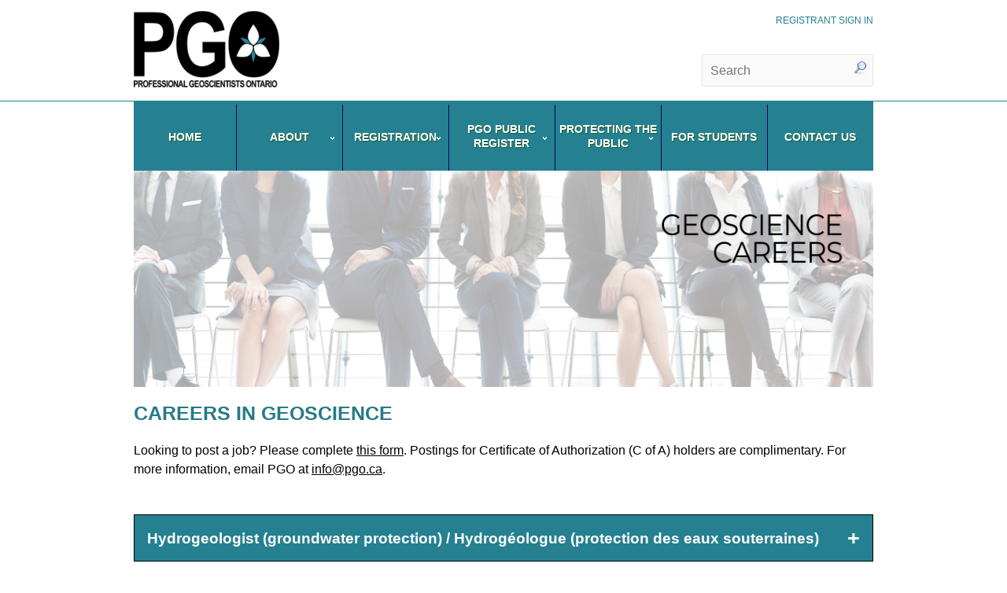

--- FILE ---
content_type: text/html;charset=UTF-8
request_url: https://www.pgo.ca/careers
body_size: 20113
content:
<!DOCTYPE html>
<html lang="en">
     <head>
     <title>Careers</title>
     <meta charset="utf-8">
     <meta name = "format-detection" content = "telephone=no" />
	
     <link rel="icon" href="/mpower/pgo-cms2/images/favicon.ico">
     <link rel="shortcut icon" href="/mpower/pgo-cms2/images/favicon.ico" />
     <!-- Vendor CSS -->
    <link rel="stylesheet" href="/mpower/pgo-cms2/vendor/bootstrap/css/bootstrap.min.css">
    <link rel="stylesheet" href="/mpower/pgo-cms2/vendor/font-awesome/css/font-awesome.min.css">
    <link rel="stylesheet" href="/mpower/pgo-cms2/vendor/animate/animate.min.css">
    <link rel="stylesheet" href="/mpower/pgo-cms2/vendor/simple-line-icons/css/simple-line-icons.min.css">
    <link rel="stylesheet" href="/mpower/pgo-cms2/vendor/owl.carousel/assets/owl.carousel.min.css">
    <link rel="stylesheet" href="/mpower/pgo-cms2/vendor/owl.carousel/assets/owl.theme.default.min.css">
    <link rel="stylesheet" href="/mpower/pgo-cms2/vendor/magnific-popup/magnific-popup.min.css">
    <link rel="stylesheet" href="//code.jquery.com/ui/1.11.4/themes/smoothness/jquery-ui.css" />

    <!-- Theme CSS -->
    <link rel="stylesheet" href="/mpower/cms2/css/theme.css">
    <link rel="stylesheet" href="/mpower/cms2/css/theme-elements.css">
    <link rel="stylesheet" href="/mpower/cms2/css/theme-blog.css">
    <link rel="stylesheet" href="/mpower/cms2/css/theme-shop.css">

    <!-- Current Page CSS -->
    <link rel="stylesheet" href="/mpower/pgo-cms2/vendor/rs-plugin/css/settings.css">
    <link rel="stylesheet" href="/mpower/pgo-cms2/vendor/rs-plugin/css/layers.css">
    <link rel="stylesheet" href="/mpower/pgo-cms2/vendor/rs-plugin/css/navigation.css">

    <!-- Skin CSS -->
    <link rel="stylesheet" href="/mpower/cms2/css/skins/skin-corporate-3.css">

    <!-- Theme Custom CSS -->
    <link rel="stylesheet" href="/mpower/cms2/css/sica-custom.css">

    <!-- Head Libs -->
    <script src="/mpower/pgo-cms2/vendor/modernizr/modernizr.min.js"></script>

    <!-- jQuery -->
    <script src="/mpower/pgo-cms2/vendor/jquery/jquery.min.js"></script>
    <script src="/mpower/cms2/js/sica/sica-public-template.js" type="text/javascript"></script>
    <!--<![endif]-->

    <link rel="stylesheet" href="/mpower/pgo-cms2/css/displaystyle.css?v=1">
    <link rel="stylesheet" href="/mpower/pgo-cms2/css/camera.css">
    <script src="/mpower/pgo-cms2/js/jquery-migrate-1.1.1.js"></script>
    <script src="/mpower/pgo-cms2/js/script.js"></script>
    <script src="/mpower/pgo-cms2/js/superfish.js"></script>
    <script src="/mpower/pgo-cms2/js/jquery.ui.totop.js"></script>
    <script src="/mpower/pgo-cms2/js/jquery.equalheights.js"></script>
    <script src="/mpower/pgo-cms2/js/jquery.mobilemenu.js"></script>
    <script src="/mpower/pgo-cms2/js/jquery.easing.1.3.js"></script>
    <script src="/mpower/pgo-cms2/js/camera.js"></script>
    <script src="/mpower/pgo-cms2/js/cms2.js?v=2"></script>
    <script src="/mpower/pgo-cms2/js/jquery.bpopup.min.js"></script>
    <!--[if (gt IE 9)|!(IE)]><!-->
    <script src="/mpower/pgo-cms2/js/jquery.mobile.customized.min.js"></script>
     <script>

    
     $(document).ready(function(){
	$('#menu_block').loadNavigation({url:'/mpower/cmsclient/generateSiteMap?id=1','pageID':1}, 
		function(){
			$().UItoTop({ easingType: 'easeOutQuart' });
			$('.sf-menu').superfish({autoArrows: true});
			$('.sf-menu').mobileMenu();
		}
	);

	$('#login').bind('click',function(){
		$('#loginModal').bPopup({position: [$( window ).width()/2-200, 400] });
	});
	$('#fbpost').loadFBPost({
		url:'/mpower/cmsclient/loadContentList?id=11'
	});
	displayLogin();
    });   
     </script>
     <script src="/mpower/pgo-cms2/js/jquery-migrate-1.1.1.js"></script>
     <script src="/mpower/pgo-cms2/js/script.js"></script> 
     <script src="/mpower/pgo-cms2/js/superfish.js"></script>
    
     <!--[if lt IE 8]>
       <div style=' clear: both; text-align:center; position: relative;'>
         <a href="http://windows.microsoft.com/en-US/internet-explorer/products/ie/home?ocid=ie6_countdown_bannercode">
           <img src="http://storage.ie6countdown.com/assets/100/images/banners/warning_bar_0000_us.jpg" border="0" height="42" width="820" alt="You are using an outdated browser. For a faster, safer browsing experience, upgrade for free today." />
         </a>
      </div>
    <![endif]-->
    <!--[if lt IE 9]>
      <script src="js/html5shiv.js"></script>
      <link rel="stylesheet" media="screen" href="css/ie.css">


    <![endif]-->
     </head>
     <body>
<!--==============================header=================================-->
<header id="header">
<style>
.sf-menu>li:first-child a {
	min-width: 130px;
	max-width: 130px;
}

.sf-menu>li>a{
	min-width: 135px;
	max-width:135px;
}
.sf-menu li ul,.sf-menu li.sfHover>ul{	
	width: 140px;
}
</style>

<div class="h_top">
 <div class="container_12">
  <div class="grid_12">
      <h1>
        <a href="/home">
          <img src="/mpower/pgo-cms2/images/logo.png" alt="PGO">
        </a>
      </h1>

	<div id="headerActions">
      <div class="autor" id="userInfoBox">
        
      </div>
      <div class="autor" id="loginBox">
        <p style="text-align: right;"><a href="#" id="login">REGISTRANT SIGN IN</a></p>
      </div>
	<div class="clear"></div>
	<div id="searchArea">
		<input name="search" id="searchBox" placeholder="Search" onkeydown="if (event.keyCode == 13) document.getElementById('btnSearchTop').click();" type="text">
		<input id="btnSearchTop" class="submit" src="/img/magnify.png" value="" onclick="searchAPGO();" type="image">
	</div>
	</div>

    </div>
</div>
</div>
<div class="container_12" style="width: max-content;">
  <div class="grid_12" style="width: max-content;">
    <div class="menu_block" id="menu_block">


    </div>
<div id="pgo-nar-menu" class="header-container header-nav header-nav-bar header-nav-bar-primary">
                    <div class="container">
                        <button class="btn header-btn-collapse-nav" data-toggle="collapse"
                            data-target=".header-nav-main">
                            <i class="fa fa-bars"></i>
                        </button>
                        <div
                            class="header-nav-main header-nav-main-light header-nav-main-effect-1 header-nav-main-sub-effect-1 collapse">
                            <nav id="header-nav">

                            </nav>
                        </div>
                    </div>
                </div>
  </div>
</div>

</header>
<!--=======content================================-->
<div class="content c1">
	<div class="container_12">
<div class="grid_12">
      <p><span style="font-family: helvetica, arial, sans-serif;"><img src="/uploaded/image/Banner/GeoScience%20Careers.png" width="1000" height="275" /></span></p>
<p><span style="font-family: helvetica, arial, sans-serif;"><span style="color: #000000;"><span style="color: #339966;"><span style="color: #257b87;"><strong><span style="font-size: 19pt;">CAREERS IN GEOSCIENCE<br /><br /></span></strong></span></span></span><span style="font-size: 12pt;">Looking to post a job? Please complete <a href="/uploaded/Forms/Credit_Card_Form_Job_Posting-pdf.pdf" title="Credit_Card_Form_Job_Posting">this form</a>.&nbsp;Postings for Certificate of Authorization (C of A) holders are complimentary. For more information, email&nbsp;PGO at <a href="mailto:info@pgo.ca">info@pgo.ca</a>.&nbsp;&nbsp;<br /><br /></span></span></p>
<style><!--
body {
        margin: 0;
        background: #ffffff;
        font-family: Helvetica, Arial, sans-serif;
        font-size: 12pt;
        color: #000;
    }

    .job-board {
        width: 100%;
        max-width: 100%;
        padding: 0px;
        box-sizing: border-box;
    }

    /* Accordion header */
    .accordion {
        background-color: #258091;
        color: white;
        padding: 16px;
        width: 100%;
        border: 1px solid black;
        text-align: left;
        cursor: pointer;
        outline: none;
        font-size: 14pt;
        font-weight: bold;
        margin-bottom: 6px;
        display: flex;
        justify-content: space-between;
        align-items: center;
        transition: background 0.2s ease;
        box-sizing: border-box;
    }

    .accordion:hover {
        background-color: #1e6c79;
    }

    /* Plus/minus icon */
    .icon {
        font-weight: bold;
        font-size: 20pt;
        margin-left: 10px;
        line-height: 1;
    }

    /* Accordion content panel */
    .panel {
        background: white;
        border: 1px solid black;
        border-top: none;
        overflow: hidden;
        max-height: 0;
        transition: max-height 0.25s ease-out;
        padding: 0 16px;
        color: black;
        box-sizing: border-box;
    }

    .panel-content {
        padding: 12px 0 16px 0;
    }

    .label {
        font-weight: bold;
        text-transform: uppercase;
    }

    .row {
        margin: 8px 0;
    }

    /* Job posting link */
    .job-link {
        margin-top: 10px;
    }

    .job-link a {
        color: #258091;
        font-weight: bold;
        text-decoration: underline;
    }
--></style>
<div class="job-board"><!-- JOB 1 --> <button class="accordion" type="button">Hydrogeologist (groundwater protection) / Hydrog&eacute;ologue (protection des eaux souterraines)<span class="icon">+</span> </button>
<div class="panel">
<div class="panel-content">
<div class="row">Employer: Ministry of the Environment, Conservation and Parks / Minist&egrave;re de l'Environnement, de la Protection de la nature et des Parcs</div>
<div class="row">Location: Kingston, Ontario, Canada</div>
<div class="row">Deadline: January 22, 2026 at 11:59 PM</div>
<div class="job-link"><a href="/uploaded/Job%20Postings/Ministry%20of%20the%20Environment%2C%20Conservation%20and%20Parks_Hydrogeologist%20(groundwater%20protection)%20EN-FR.pdf" target="_blank">See full job posting</a></div>
</div>
</div>
<div class="job-board"><!-- JOB 1 --> <button class="accordion" type="button">District Geologist / G&eacute;ologue de district<span class="icon">+</span> </button>
<div class="panel">
<div class="panel-content">
<div class="row">Employer: Ministry of Energy and Mines / Minist&egrave;re de l'&Eacute;nergie et des Mines</div>
<div class="row">Location: South Porcupine, Ontario, Canada</div>
<div class="row">Deadline: January 26, 2026 at 11:59 PM</div>
<div class="job-link"><a href="/uploaded/files/jobs/Ministry%20of%20Energy%20and%20Mines_District%20Geologist.pdf" target="_blank">See full job posting</a></div>
</div>
</div>
<div class="job-board"><!-- JOB 1 --> <button class="accordion" type="button"> Senior Project Manager (QP)<span class="icon">+</span> </button>
<div class="panel">
<div class="panel-content">
<div class="row">Employer: XS Soil Solutions Inc.</div>
<div class="row">Location: Hybrid (Burlington), Ontario, Canada</div>
<div class="row">Deadline: January 31, 2026</div>
<div class="job-link"><a href="/uploaded/files/jobs/Senior%20Project%20Manager%20(QP)_nonLRT.pdf" target="_blank">See full job posting</a></div>
</div>
</div>
<div class="job-board"><!-- JOB 2 --> <button class="accordion" type="button"> Chief Geologist <span class="icon">+</span> </button>
<div class="panel">
<div class="panel-content">
<div class="row">Employer: Dome Mine Ltd.</div>
<div class="row">Location: Timmins, Ontario, Canada</div>
<div class="row">Deadline: Until position has been filled</div>
<div class="job-link"><a href="https://discovery.applicantstack.com/x/detail/a2vy5j8muf6q" target="_blank">See full job posting</a></div>
</div>
</div>
<div class="job-board"><!-- JOB 3 --> <button class="accordion" type="button"> Senior Geologist <span class="icon">+</span> </button>
<div class="panel">
<div class="panel-content">
<div class="row">Employer: Orla Mining</div>
<div class="row">Location: Toronto, Ontario, Canada</div>
<div class="row">Deadline: Until position has been filled</div>
<div class="job-link"><a href="https://orlamining.bamboohr.com/careers/300" target="_blank">See full job posting</a></div>
</div>
</div>
<div class="job-board"><!-- JOB 4 --> <button class="accordion" type="button"> Environmental Geoscientist <span class="icon">+</span> </button>
<div class="panel">
<div class="panel-content">
<div class="row">Employer: Eon Environmental Consulting Ltd.</div>
<div class="row">Location: Niagara Falls, Ontario, Canada</div>
<div class="row">Deadline: Until position has been filled</div>
<div class="job-link"><a href="/uploaded/Job%20Postings/EON%20Environmental%20Geoscientist%202025.pdf" target="_blank">See full job posting</a></div>
</div>
</div>
</div>
<script>// <![CDATA[
const accordions = document.querySelectorAll(".accordion");

    accordions.forEach((acc) => {
        acc.addEventListener("click", function () {
            const panel = this.nextElementSibling;
            const icon = this.querySelector(".icon");

            // Toggle open/close
            if (panel.style.maxHeight) {
                panel.style.maxHeight = null;
                icon.textContent = "+";
            } else {
                panel.style.maxHeight = panel.scrollHeight + "px";
                icon.textContent = "-";
            }
        });
    });
// ]]></script>
</div>
</div>
</div>
</div>
</div>
</div>
	</div>
</div>


<!--==============================footer=================================-->

<footer>    
   <div class="container_12">
    <div class="grid_3 fright">
      <h5>SOCIAL NETWORKS</h5>
      <div class="socials">
        <a target="_blank" href="https://www.linkedin.com/company/professional-geoscientists-ontario">
          <img src="https://pgo.ca/mpower/pgo-cms2/images//linkedin_48.png" />
        </a>
        <a target="_blank" href="https://www.facebook.com/PGOntario/">
          <img src="https://pgo.ca/mpower/pgo-cms2/images//facebook_48.png" />
        </a>
        <a target="_blank" href="https://www.instagram.com/ontariogeoscientists/">
          <img src="https://pgo.ca/mpower/pgo-cms2/images//instagram_48.png" />
        </a>
      </div>
    </div>
    <div id="fbpost" class="grid_3 suffix_1">
      
    </div>
      <div class="grid_4">
      <h5>Contact Us</h5>
      
      155 University Avenue, Suite 302, Toronto, Ontario M5H 3B7<br/>
	For registration application: <a href="mailto:applications@pgo.ca">applications@pgo.ca</a><br/>
	For general inquiries: <a href="mailto:info@pgo.ca">info@pgo.ca</a>
      <div class="copy">    
       <h5>PROFESSIONAL GEOSCIENTISTS ONTARIO (PGO)</h5> <span>&copy; <script type="text/javascript">document.write(new Date().getFullYear());</script></span> 
	<span style="padding-left: 20px; text-transform: none; color: #8e8e8e;"><a href="https://www.apgo.net/privacy-policy">Privacy Policy</a></span>
       </div>
    </div>
    </div>
<script>
  (function(i,s,o,g,r,a,m){i['GoogleAnalyticsObject']=r;i[r]=i[r]||function(){
  (i[r].q=i[r].q||[]).push(arguments)},i[r].l=1*new Date();a=s.createElement(o),
  m=s.getElementsByTagName(o)[0];a.async=1;a.src=g;m.parentNode.insertBefore(a,m)
  })(window,document,'script','//www.google-analytics.com/analytics.js','ga');

  ga('create', 'UA-52072577-1', 'auto');
  ga('send', 'pageview');

</script>
</footer>
<!--===========Login Modal -->
<div id="loginModal" hidden="true" class="modal hide fade row-fluid" tabindex="-1" role="dialog" aria-labelledby="loginModalLabel" aria-hidden="true">
  <div class="modal-header">
    <h6 id="loginModalLabel" style="color:white;">PGO Login</h6>
  </div>

  <div class="modal-body">
		<input type="text" placeholder="Username" size="30" maxlength="30" autocomplete="off" id="username"/>
		<br />
		<input type="password" placeholder="Password" size="30" maxlength="30" autocomplete="off" id="password"/>
		<br />
		<span id="loginMessage"></span>
  </div>
  <div class="modal-footer">
  	<p id="loginMessageHint">
  	Hint: your username is your last name followed by your four-digit registration number
  	</p>
    <a href="#" class="btn" onclick="loginAPGOUser()">Log in</a>&nbsp;<a href="/forgot-password" class="btn">Forgot Password</a>
  </div>
</div>
<div id="loginModalTwo" hidden="true" class="modal hide fade row-fluid" tabindex="-1" role="dialog" aria-labelledby="loginModalLabelTwo" aria-hidden="true">
  <div class="modal-header">
    <h6 id="loginModalLabelTwo" style="color:white;">PGO Login</h6>
  </div>

  <div class="modal-body">
		<input type="text" placeholder="Username" size="30" maxlength="30" autocomplete="off" id="usernameTwo"/>
		<br />
		<input type="password" placeholder="Password" size="30" maxlength="30" autocomplete="off" id="passwordTwo"/>
		<br />
		<span id="loginMessageTwo"></span>
  </div>
  <div class="modal-footer">
	<p id="loginMessageHintTwo">
  	Hint: your username is your last name followed by your four-digit registration number
  	</p>
  	<a href="#" class="btn" onclick="loginAPGOUserRedirect()">Log in</a>&nbsp;<a href="/forgot-password" class="btn">Forgot Password</a>
  </div>
</div>
<!--[if IE 8]>
    <style>
        #loginModal, #loginModalTwo {
            display:none;
        }
    </style>
<![endif]-->
<style>
#loginModal #loginMessage, #loginModalTwo #loginMessageTwo {
	background-color: #FFF;
	margin: 0px 60px;
}
#loginModal #loginMessageHint, #loginModalTwo #loginMessageHintTwo {
	color: #FFF; 
	font-size: 16px; 
	max-width: 310px; 
	text-align: left; 
	font-weight: bold; 
	margin-left: 10px; 
	margin-right: 10px;
}
</style>
<script type="text/javascript">
	function loginAPGOUser(){
		var username = $("#username").val();
		var password = $("#password").val();
		login(username,password,function(){$('#loginModal').bPopup().close();window.location.href = '/member/home';},function(){$('#loginMessage').html('Incorrect Login/Password');});
	}
	function loginAPGOUserRedirect() {
		var username = $("#usernameTwo").val();
		var password = $("#passwordTwo").val();
		login(username,password,function(){
			$('#loginModalTwo').bPopup().close();
			if (apgoRedirectLink != '') { window.location.href = apgoRedirectLink; }
			else { window.location.href = '/member/home'; }
		},
		function(){$('#loginMessageTwo').html('Incorrect Login/Password');});
	}
</script>



<!-- Vendor -->
<script src="/mpower/pgo-cms2/vendor/jquery.appear/jquery.appear.min.js"></script>
<script src="/mpower/pgo-cms2/vendor/jquery.easing/jquery.easing.min.js"></script>
<script src="/mpower/pgo-cms2/vendor/jquery-cookie/jquery-cookie.min.js"></script>
<script src="/mpower/pgo-cms2/vendor/bootstrap/js/bootstrap.min.js"></script>
<script src="/mpower/pgo-cms2/vendor/common/common.min.js"></script>
<script src="/mpower/pgo-cms2/vendor/jquery.validation/jquery.validation.min.js"></script>
<script src="/mpower/pgo-cms2/vendor/jquery.easy-pie-chart/jquery.easy-pie-chart.min.js"></script>
<script src="/mpower/pgo-cms2/vendor/jquery.gmap/jquery.gmap.min.js"></script>
<script src="/mpower/pgo-cms2/vendor/jquery.lazyload/jquery.lazyload.min.js"></script>
<script src="/mpower/pgo-cms2/vendor/isotope/jquery.isotope.min.js"></script>
<script src="/mpower/pgo-cms2/vendor/owl.carousel/owl.carousel.min.js"></script>
<script src="/mpower/pgo-cms2/vendor/magnific-popup/jquery.magnific-popup.min.js"></script>
<script src="/mpower/pgo-cms2/vendor/vide/vide.min.js"></script>

<!-- Theme Base, Components and Settings -->
<script src="/mpower/cms2/js/theme.js"></script>

<!-- Current Page Vendor and Views -->
<script src="/mpower/pgo-cms2/vendor/rs-plugin/js/jquery.themepunch.tools.min.js"></script>
<script src="/mpower/pgo-cms2/vendor/rs-plugin/js/jquery.themepunch.revolution.min.js"></script>

<!-- Theme Initialization Files -->
<script src="/mpower/cms2/js/theme.init.js"></script>
</body>
</html>

--- FILE ---
content_type: text/css;charset=ISO-8859-1
request_url: https://www.pgo.ca/mpower/cms2/css/theme-elements.css
body_size: 151783
content:
@charset "UTF-8";
/*
Name: 			theme-elements.css
Written by: 	Okler Themes - (http://www.okler.net)
Theme Version:	5.7.2
*/
/* Headings */
h1, h2, h3, h4, h5, h6 {
	color: #1d2127;
	font-weight: 200;
	letter-spacing: -1px;
	margin: 0;
}

h1 {
	font-size: 2.6em;
	line-height: 44px;
	margin: 0 0 32px 0;
}

h2 {
	font-size: 2.2em;
	font-weight: 300;
	line-height: 42px;
	margin: 0 0 32px 0;
}

h3 {
	font-size: 1.8em;
	font-weight: 400;
	letter-spacing: normal;
	line-height: 24px;
	margin-bottom: 33px;
	text-transform: uppercase;
}

h4 {
	font-size: 1.4em;
	font-weight: 400;
	letter-spacing: normal;
	line-height: 27px;
	margin: 0 0 14px 0;
}

h5 {
	font-size: 1em;
	font-weight: 600;
	letter-spacing: normal;
	line-height: 18px;
	margin: 0 0 14px 0;
	text-transform: uppercase;
}

h6 {
	color: #333;
	font-size: 1em;
	font-weight: 400;
	letter-spacing: normal;
	line-height: 18px;
	margin: 0 0 14px 0;
}

h1.big {
	font-size: 4.2em;
	line-height: 54px;
}

h1.small {
	font-size: 2.2em;
	line-height: 42px;
	font-weight: 600;
}

h1.short {
	margin-bottom: 15px;
}

h2.short {
	margin-bottom: 15px;
}

h3.short,
h4.short,
h5.short,
h6.short {
	margin-bottom: 9px;
}

h1.shorter,
h2.shorter,
h3.shorter,
h4.shorter,
h5.shorter,
h6.shorter {
	margin-bottom: 0;
}

h1.tall,
h2.tall,
h3.tall,
h4.tall,
h5.tall,
h6.tall {
	margin-bottom: 33px;
}

h1.taller,
h2.taller,
h3.taller,
h4.taller,
h5.taller,
h6.taller {
	margin-bottom: 44px;
}

h1.spaced,
h2.spaced,
h3.spaced,
h4.spaced,
h5.spaced,
h6.spaced {
	margin-top: 22px;
}

h1.more-spaced,
h2.more-spaced,
h3.more-spaced,
h4.more-spaced,
h5.more-spaced,
h6.more-spaced {
	margin-top: 44px;
}

h1.dark,
h2.dark,
h3.dark,
h4.dark,
h5.dark {
	color: #1d2127;
}

h1.light,
h2.light,
h3.light,
h4.light,
h5.light,
h6.light {
	color: #FFF;
}

h1.text-shadow,
h2.text-shadow,
h3.text-shadow,
h4.text-shadow,
h5.text-shadow,
h6.text-shadow {
	text-shadow: 1px 1px 0 rgba(0, 0, 0, 0.2);
}

/* Heading */
.heading.heading-border {
	margin-bottom: 25px;
}

.heading.heading-border h1, .heading.heading-border h2, .heading.heading-border h3, .heading.heading-border h4, .heading.heading-border h5, .heading.heading-border h6 {
	margin: 0;
	padding: 0;
}

.heading.heading-bottom-border h1 {
	border-bottom: 5px solid #DBDBDB;
	padding-bottom: 10px;
}

.heading.heading-bottom-border h2, .heading.heading-bottom-border h3 {
	border-bottom: 2px solid #DBDBDB;
	padding-bottom: 10px;
}

.heading.heading-bottom-border h4, .heading.heading-bottom-border h5, .heading.heading-bottom-border h6 {
	border-bottom: 1px solid #DBDBDB;
	padding-bottom: 5px;
}

.heading.heading-bottom-double-border h1, .heading.heading-bottom-double-border h2, .heading.heading-bottom-double-border h3 {
	border-bottom: 3px double #DBDBDB;
	padding-bottom: 10px;
}

.heading.heading-bottom-double-border h4, .heading.heading-bottom-double-border h5, .heading.heading-bottom-double-border h6 {
	border-bottom: 3px double #DBDBDB;
	padding-bottom: 5px;
}

.heading.heading-middle-border {
	position: relative;
}

.heading.heading-middle-border:before {
	border-top: 1px solid #DBDBDB;
	content: "";
	height: 0;
	left: auto;
	position: absolute;
	right: 0;
	top: 50%;
	width: 100%;
}

.heading.heading-middle-border h1, .heading.heading-middle-border h2, .heading.heading-middle-border h3, .heading.heading-middle-border h4, .heading.heading-middle-border h5, .heading.heading-middle-border h6 {
	position: relative;
	background: #FFF;
	display: inline-block;
}

.heading.heading-middle-border h1 {
	padding-right: 15px;
}

.heading.heading-middle-border h2, .heading.heading-middle-border h3 {
	padding-right: 10px;
}

.heading.heading-middle-border h4, .heading.heading-middle-border h5, .heading.heading-middle-border h6 {
	padding-right: 5px;
}

.heading.heading-middle-border-reverse {
	text-align: right;
}

.heading.heading-middle-border-reverse h1, .heading.heading-middle-border-reverse h2, .heading.heading-middle-border-reverse h3, .heading.heading-middle-border-reverse h4, .heading.heading-middle-border-reverse h5, .heading.heading-middle-border-reverse h6 {
	padding-right: 0;
}

.heading.heading-middle-border-reverse h1 {
	padding-left: 15px;
}

.heading.heading-middle-border-reverse h2, .heading.heading-middle-border-reverse h3 {
	padding-left: 10px;
}

.heading.heading-middle-border-reverse h4, .heading.heading-middle-border-reverse h5, .heading.heading-middle-border-reverse h6 {
	padding-left: 5px;
}

.heading.heading-middle-border-center {
	text-align: center;
}

.heading.heading-middle-border-center h1 {
	padding-left: 15px;
	padding-right: 15px;
}

.heading.heading-middle-border-center h2, .heading.heading-middle-border-center h3 {
	padding-left: 10px;
	padding-right: 10px;
}

.heading.heading-middle-border-center h4, .heading.heading-middle-border-center h5, .heading.heading-middle-border-center h6 {
	padding-left: 5px;
	padding-right: 5px;
}

.heading.heading-border-xs:before {
	border-top-width: 1px;
}

.heading.heading-border-sm:before {
	border-top-width: 2px;
}

.heading.heading-border-lg:before {
	border-top-width: 3px;
}

.heading.heading-border-xl:before {
	border-top-width: 5px;
}

/* Modal Titles */
.modal-header h3 {
	color: #333;
	text-transform: none;
}

/* Responsive */
@media (max-width: 479px) {
	h2 {
		line-height: 40px;
	}
}

@media (max-width: 767px) {
	h1.big {
		font-size: 3.2em;
		line-height: 42px;
	}
}
/* Blockquote */
blockquote {
	font-size: 1em;
}

blockquote.with-borders {
	border-radius: 6px;
	border-top: 1px solid #DFDFDF;
	border-bottom: 1px solid #DFDFDF;
	border-left: 1px solid #ECECEC;
	border-right: 1px solid #ECECEC;
	box-shadow: 0 1px 1px 0 rgba(0, 0, 0, 0.04);
	padding: 15px 20px;
}

/* Paragraphs */
p {
	line-height: 24px;
	margin: 0 0 20px;
}

p.featured {
	font-size: 1.6em;
	line-height: 1.5em;
}

p.short {
	margin-bottom: 0;
}

p.tall {
	margin-bottom: 20px;
}

p.taller {
	margin-bottom: 40px;
}

p .alternative-font {
	display: inline-block;
	margin-top: -15px;
	position: relative;
	top: 3px;
	margin-bottom: -6px;
}

/* Links */
a, a:hover, a:focus {
	color: #CCC;
}

/* Drop Caps */
p.drop-caps:first-letter {
	float: left;
	font-size: 75px;
	line-height: 60px;
	padding: 4px;
	margin-right: 5px;
	margin-top: 5px;
	font-family: Georgia;
}

p.drop-caps.drop-caps-style-2:first-letter {
	background-color: #CCC;
	color: #FFF;
	padding: 6px;
	margin-right: 5px;
	border-radius: 4px;
}

/* Default Font Style */
.default-font {
	font-family: "Open Sans", Arial, sans-serif;
}

/* Alternative Font Style */
.alternative-font {
	color: #CCC;
	font-family: "Shadows Into Light", cursive;
	font-size: 1.6em;
}

/* Animations */
.appear-animation {
	opacity: 0;
}

.appear-animation-visible {
	opacity: 1;
}

/* Nav */
.nav > li > a:hover, .nav > li > a:focus {
	background: transparent;
}

/* Nav List */
ul.nav-list li {
	margin: 0;
	padding: 0;
	display: block;
	position: relative;
}

ul.nav-list li a {
	-webkit-transition: background 0.1s;
	-moz-transition: background 0.1s;
	transition: background 0.1s;
	border-bottom: 1px solid #EDEDDE;
	padding: 8px 0 8px 18px;
	display: block;
	color: #666;
	font-size: 0.9em;
	text-decoration: none;
	line-height: 20px;
}

ul.nav-list li a:before {
	content: "";
	display: inline-block;
	width: 0;
	height: 0;
	border-top: 4px solid transparent;
	border-bottom: 4px solid transparent;
	border-left: 4px solid #333;
	margin: 7px 0 0 -9px;
	position: absolute;
}

ul.nav-list li a:hover {
	background-color: #eee;
	text-decoration: none;
}

ul.nav-list li.active > a {
	font-weight: bold;
}

ul.nav-list li ul {
	list-style: none;
	margin: 0 0 0 25px;
	padding: 0;
}

ul.nav-list.hide-not-active li ul {
	display: none;
}

ul.nav-list.hide-not-active li.active ul {
	display: block;
}

ul.nav-list.show-bg-active .active > a {
	background-color: #f5f5f5;
}

ul.nav-list.show-bg-active .active > a:hover {
	background-color: #eee;
}

ul.narrow li a {
	padding: 4px 0;
}

ul.nav-pills > li.active > a {
	background-color: #CCC;
}

ul.nav-pills > li.active > a:hover, ul.nav-pills > li.active > a:focus {
	background-color: #CCC;
}

/* Nav Pills */
.nav-pills-center {
	text-align: center;
}

.nav-pills-center > li {
	display: inline-block;
	float: none;
}

.nav-pills-sm > li > a {
	padding: 7px 12px;
}

.nav-pills-xs > li > a {
	padding: 5px 10px;
	font-size: 0.9em;
}

/* Nav Secondary */
.nav-secondary {
	background: #fafafa;
	margin: 0;
	padding: 20px 0;
	text-align: center;
	z-index: 99;
	width: 100% !important;
}

.nav-secondary .nav-pills > li {
	float: none;
	display: inline-block;
}

.nav-secondary .nav-pills > li a {
	font-size: 12px;
	font-style: normal;
	font-weight: 600;
	line-height: 20px;
	padding: 10px 13px;
	text-transform: uppercase;
}

.nav-secondary.sticky-active {
	border-bottom-color: #e9e9e9;
	box-shadow: 0 0 3px rgba(0, 0, 0, 0.1);
}

/* Boxed */
html.boxed .nav-secondary.sticky-active {
	max-width: 1200px;
	left: auto !important;
}

/* Buttons */
.btn {
	-webkit-transition: all 0.1s;
	-moz-transition: all 0.1s;
	transition: all 0.1s;
}

.btn-default {
	color: #666;
}

.btn-icon i {
	margin-right: 10px;
}

.btn-icon-right i {
	margin-right: 0;
	margin-left: 10px;
}

.btn-primary {
	border-color: #CCC;
	background-color: #CCC;
	border-color: #CCC #CCC #b3b3b3;
	color: #FFF;
}

.btn-primary:hover {
	border-color: #d9d9d9 #d9d9d9 #bfbfbf;
	background-color: #d9d9d9;
	color: #FFF;
}

.btn-primary:active, .btn-primary:focus {
	border-color: #bfbfbf;
	background-color: #bfbfbf;
	color: #FFF;
}

.btn-primary.dropdown-toggle {
	border-left-color: #bfbfbf;
}

.btn-primary[disabled], .btn-primary[disabled]:hover, .btn-primary[disabled]:active, .btn-primary[disabled]:focus {
	border-color: white;
	background-color: white;
	color: #CCC;
}

.btn-success {
	border-color: #47a447;
	background-color: #47a447;
	border-color: #47a447 #47a447 #388038;
	color: #FFF;
}

.btn-success:hover {
	border-color: #51b451 #51b451 #3f923f;
	background-color: #51b451;
	color: #FFF;
}

.btn-success:active, .btn-success:focus {
	border-color: #3f923f;
	background-color: #3f923f;
	color: #FFF;
}

.btn-success.dropdown-toggle {
	border-left-color: #3f923f;
}

.btn-success[disabled], .btn-success[disabled]:hover, .btn-success[disabled]:active, .btn-success[disabled]:focus {
	border-color: #86cb86;
	background-color: #86cb86;
	color: #CCC;
}

.btn-warning {
	border-color: #ed9c28;
	background-color: #ed9c28;
	border-color: #ed9c28 #ed9c28 #d18211;
	color: #FFF;
}

.btn-warning:hover {
	border-color: #efa740 #efa740 #e89113;
	background-color: #efa740;
	color: #FFF;
}

.btn-warning:active, .btn-warning:focus {
	border-color: #e89113;
	background-color: #e89113;
	color: #FFF;
}

.btn-warning.dropdown-toggle {
	border-left-color: #e89113;
}

.btn-warning[disabled], .btn-warning[disabled]:hover, .btn-warning[disabled]:active, .btn-warning[disabled]:focus {
	border-color: #f5c786;
	background-color: #f5c786;
	color: #CCC;
}

.btn-danger {
	border-color: #d2322d;
	background-color: #d2322d;
	border-color: #d2322d #d2322d #a82824;
	color: #FFF;
}

.btn-danger:hover {
	border-color: #d74742 #d74742 #bd2d29;
	background-color: #d74742;
	color: #FFF;
}

.btn-danger:active, .btn-danger:focus {
	border-color: #bd2d29;
	background-color: #bd2d29;
	color: #FFF;
}

.btn-danger.dropdown-toggle {
	border-left-color: #bd2d29;
}

.btn-danger[disabled], .btn-danger[disabled]:hover, .btn-danger[disabled]:active, .btn-danger[disabled]:focus {
	border-color: #e48481;
	background-color: #e48481;
	color: #CCC;
}

.btn-info {
	border-color: #5bc0de;
	background-color: #5bc0de;
	border-color: #5bc0de #5bc0de #31b0d5;
	color: #FFF;
}

.btn-info:hover {
	border-color: #70c8e2 #70c8e2 #46b8da;
	background-color: #70c8e2;
	color: #FFF;
}

.btn-info:active, .btn-info:focus {
	border-color: #46b8da;
	background-color: #46b8da;
	color: #FFF;
}

.btn-info.dropdown-toggle {
	border-left-color: #46b8da;
}

.btn-info[disabled], .btn-info[disabled]:hover, .btn-info[disabled]:active, .btn-info[disabled]:focus {
	border-color: #b0e1ef;
	background-color: #b0e1ef;
	color: #CCC;
}

.btn-dark {
	border-color: #1d2127;
	background-color: #1d2127;
	border-color: #1d2127 #1d2127 #07080a;
	color: #FFF;
}

.btn-dark:hover {
	border-color: #282d36 #282d36 #121518;
	background-color: #282d36;
	color: #FFF;
}

.btn-dark:active, .btn-dark:focus {
	border-color: #121518;
	background-color: #121518;
	color: #FFF;
}

.btn-dark.dropdown-toggle {
	border-left-color: #121518;
}

.btn-dark[disabled], .btn-dark[disabled]:hover, .btn-dark[disabled]:active, .btn-dark[disabled]:focus {
	border-color: #495362;
	background-color: #495362;
	color: #CCC;
}

/* Border Buttons */
.btn-borders {
	border-width: 3px;
}

.btn-borders.btn-primary {
	background: transparent;
	border-color: #CCC;
	color: #CCC;
	text-shadow: none;
}

.btn-borders.btn-primary:hover, .btn-borders.btn-primary:focus {
	background-color: #d9d9d9;
	border-color: #CCC !important;
	color: #FFF;
}

.btn-borders.btn-success {
	background: transparent;
	border-color: #47a447;
	color: #47a447;
	text-shadow: none;
}

.btn-borders.btn-success:hover, .btn-borders.btn-success:focus {
	background-color: #51b451;
	border-color: #47a447 !important;
	color: #FFF;
}

.btn-borders.btn-warning {
	background: transparent;
	border-color: #ed9c28;
	color: #ed9c28;
	text-shadow: none;
}

.btn-borders.btn-warning:hover, .btn-borders.btn-warning:focus {
	background-color: #efa740;
	border-color: #ed9c28 !important;
	color: #FFF;
}

.btn-borders.btn-danger {
	background: transparent;
	border-color: #d2322d;
	color: #d2322d;
	text-shadow: none;
}

.btn-borders.btn-danger:hover, .btn-borders.btn-danger:focus {
	background-color: #d74742;
	border-color: #d2322d !important;
	color: #FFF;
}

.btn-borders.btn-info {
	background: transparent;
	border-color: #5bc0de;
	color: #5bc0de;
	text-shadow: none;
}

.btn-borders.btn-info:hover, .btn-borders.btn-info:focus {
	background-color: #70c8e2;
	border-color: #5bc0de !important;
	color: #FFF;
}

.btn-borders.btn-dark {
	background: transparent;
	border-color: #1d2127;
	color: #1d2127;
	text-shadow: none;
}

.btn-borders.btn-dark:hover, .btn-borders.btn-dark:focus {
	background-color: #282d36;
	border-color: #1d2127 !important;
	color: #FFF;
}

/* Border Buttons - Sizes */
.btn-borders {
	padding: 4px 12px;
}

.btn-borders.btn-lg, .btn-group-lg > .btn-borders.btn {
	padding: 8px 16px;
}

.btn-borders.btn-sm, .btn-group-sm > .btn-borders.btn {
	border-width: 2px;
	padding: 4px 10px;
}

.btn-borders.btn-xs, .btn-group-xs > .btn-borders.btn {
	padding: 1px 5px;
	border-width: 1px;
}

/* 3D Buttons */
.btn-3d {
	border-bottom-width: 3px;
	padding: 5px 12px;
	border-radius: 6px;
}

.btn-3d.btn-lg, .btn-group-lg > .btn-3d.btn {
	padding: 9px 16px;
}

.btn-3d.btn-sm, .btn-group-sm > .btn-3d.btn {
	border-width: 2px;
	padding: 4px 10px;
}

.btn-3d.btn-xs, .btn-group-xs > .btn-3d.btn {
	padding: 1px 5px;
	border-width: 1px;
}

/* Sizes */
.btn-xlg {
	border-radius: 6px;
	font-size: 16px;
	padding: 12px 33px;
}

/* Labels */
.label-primary {
	background-color: #CCC;
	color: #FFF;
}

.label-success {
	background-color: #47a447;
	color: #FFF;
}

.label-warning {
	background-color: #ed9c28;
	color: #FFF;
}

.label-danger {
	background-color: #d2322d;
	color: #FFF;
}

.label-info {
	background-color: #5bc0de;
	color: #FFF;
}

.label-dark {
	background-color: #1d2127;
	color: #FFF;
}

.label.label-sm {
	font-size: 0.7em;
}

.label.label-lg {
	font-size: 1em;
}

/* Forms */
form label {
	font-weight: normal;
}

textarea {
	resize: vertical;
}

select {
	border: 1px solid #E5E7E9;
	border-radius: 6px;
	outline: none;
}

.label {
	font-weight: normal;
}

.form-group:after {
	content: ".";
	display: block;
	clear: both;
	visibility: hidden;
	line-height: 0;
	height: 0;
}

.form-control:focus {
	box-shadow: 0 1px 1px rgba(0, 0, 0, 0.075) inset;
	border-color: #CCC;
}

.form-control.error {
	border-color: #a94442;
	-webkit-box-shadow: inset 0 1px 1px rgba(0, 0, 0, 0.075);
	box-shadow: inset 0 1px 1px rgba(0, 0, 0, 0.075);
}

.form-control.error:focus {
	border-color: #843534;
	-webkit-box-shadow: inset 0 1px 1px rgba(0, 0, 0, 0.075), 0 0 6px #ce8483;
	box-shadow: inset 0 1px 1px rgba(0, 0, 0, 0.075), 0 0 6px #ce8483;
}

/* Forms Validations */
label.valid {
	display: inline-block;
	text-indent: -9999px;
}

label.error {
	color: #c10000;
	font-size: 0.9em;
	line-height: 18px;
	padding: 5px 0 0;
}

label.error#captcha-error {
	margin-top: 15px;
}

/* Captcha */
.captcha {
	clear: both;
	overflow: hidden;
	background: #F2F2F2;
	text-align: center;
	margin-bottom: 20px;
	max-width: 160px;
	height: 78px;
	position: relative;
}

.captcha input {
	border: 0;
}

.captcha-input {
	position: relative;
	top: 15px;
	font-size: 14px;
}

.captcha-image {
	float: left;
	position: relative;
	top: -5px;
	left: -13px;
}

.captcha-refresh {
	position: absolute;
	z-index: 1;
	bottom: 2px;
	right: 2px;
	border-radius: 3px;
	padding: 2px 5px;
}

.captcha-refresh a, .captcha-refresh a:hover, .captcha-refresh a:focus, .captcha-refresh a:active {
	color: #333;
}

/* Tables */
.table > thead > tr > td.primary,
.table > tbody > tr > td.primary,
.table > tfoot > tr > td.primary,
.table > thead > tr > th.primary,
.table > tbody > tr > th.primary,
.table > tfoot > tr > th.primary,
.table > thead > tr.primary > td,
.table > tbody > tr.primary > td,
.table > tfoot > tr.primary > td,
.table > thead > tr.primary > th,
.table > tbody > tr.primary > th,
.table > tfoot > tr.primary > th {
	background-color: #CCC;
	color: #FFF;
}

.table > thead > tr > td.success,
.table > tbody > tr > td.success,
.table > tfoot > tr > td.success,
.table > thead > tr > th.success,
.table > tbody > tr > th.success,
.table > tfoot > tr > th.success,
.table > thead > tr.success > td,
.table > tbody > tr.success > td,
.table > tfoot > tr.success > td,
.table > thead > tr.success > th,
.table > tbody > tr.success > th,
.table > tfoot > tr.success > th {
	background-color: #47a447;
	color: #FFF;
}

.table > thead > tr > td.warning,
.table > tbody > tr > td.warning,
.table > tfoot > tr > td.warning,
.table > thead > tr > th.warning,
.table > tbody > tr > th.warning,
.table > tfoot > tr > th.warning,
.table > thead > tr.warning > td,
.table > tbody > tr.warning > td,
.table > tfoot > tr.warning > td,
.table > thead > tr.warning > th,
.table > tbody > tr.warning > th,
.table > tfoot > tr.warning > th {
	background-color: #ed9c28;
	color: #FFF;
}

.table > thead > tr > td.danger,
.table > tbody > tr > td.danger,
.table > tfoot > tr > td.danger,
.table > thead > tr > th.danger,
.table > tbody > tr > th.danger,
.table > tfoot > tr > th.danger,
.table > thead > tr.danger > td,
.table > tbody > tr.danger > td,
.table > tfoot > tr.danger > td,
.table > thead > tr.danger > th,
.table > tbody > tr.danger > th,
.table > tfoot > tr.danger > th {
	background-color: #d2322d;
	color: #FFF;
}

.table > thead > tr > td.info,
.table > tbody > tr > td.info,
.table > tfoot > tr > td.info,
.table > thead > tr > th.info,
.table > tbody > tr > th.info,
.table > tfoot > tr > th.info,
.table > thead > tr.info > td,
.table > tbody > tr.info > td,
.table > tfoot > tr.info > td,
.table > thead > tr.info > th,
.table > tbody > tr.info > th,
.table > tfoot > tr.info > th {
	background-color: #5bc0de;
	color: #FFF;
}

.table > thead > tr > td.dark,
.table > tbody > tr > td.dark,
.table > tfoot > tr > td.dark,
.table > thead > tr > th.dark,
.table > tbody > tr > th.dark,
.table > tfoot > tr > th.dark,
.table > thead > tr.dark > td,
.table > tbody > tr.dark > td,
.table > tfoot > tr.dark > td,
.table > thead > tr.dark > th,
.table > tbody > tr.dark > th,
.table > tfoot > tr.dark > th {
	background-color: #1d2127;
	color: #FFF;
}

/* Icons */
.featured-icon {
	background: #CCC;
	border-radius: 35px;
	color: #FFF;
	display: inline-block;
	height: 35px;
	line-height: 35px;
	margin-right: 10px;
	position: relative;
	text-align: center;
	top: 5px;
	width: 35px;
}

.featured-icon i {
	color: #FFF;
	font-size: 0.9em;
	font-weight: normal;
}

/* Font Awesome List */
.sample-icon-list {
	margin-top: 22px;
}

.sample-icon-list .sample-icon a {
	display: block;
	color: #222222;
	line-height: 32px;
	height: 32px;
	padding-left: 10px;
	border-radius: 4px;
	font-size: 11px;
}

.sample-icon-list .sample-icon a .fa, .sample-icon-list .sample-icon a .icons {
	width: 32px;
	font-size: 14px;
	display: inline-block;
	text-align: right;
	margin-right: 10px;
}

.sample-icon-list .sample-icon a:hover {
	color: #ffffff;
	text-decoration: none;
}

.sample-icon-list .sample-icon a:hover .fa, .sample-icon-list .sample-icon a:hover .icons {
	font-size: 28px;
	vertical-align: -6px;
}

/* Thumbnails */
.img-rounded {
	border-radius: 4px;
}

.img-thumbnail {
	border-radius: 4px;
	position: relative;
}

.img-thumbnail img {
	border-radius: 4px;
}

.img-thumbnail .zoom {
	background: #CCC;
	border-radius: 100%;
	bottom: 8px;
	color: #FFF;
	display: block;
	height: 30px;
	padding: 6px;
	position: absolute;
	right: 8px;
	text-align: center;
	width: 30px;
}

.img-thumbnail .zoom i {
	font-size: 14px;
	left: -1px;
	position: relative;
	top: -3px;
}

.img-thumbnail.img-thumbnail-hover-icon {
	position: relative;
}

.img-thumbnail.img-thumbnail-hover-icon img {
	position: relative;
	z-index: 1;
}

.img-thumbnail.img-thumbnail-hover-icon:before {
	-webkit-transition: all 0.2s;
	-moz-transition: all 0.2s;
	transition: all 0.2s;
	background: rgba(0, 0, 0, 0.65);
	border-radius: 4px;
	content: "";
	display: block;
	position: absolute;
	width: 100%;
	height: 100%;
	left: 0;
	top: 0;
	bottom: 0;
	right: 0;
	opacity: 0;
	z-index: 2;
}

.img-thumbnail.img-thumbnail-hover-icon:after {
	-webkit-transition: all 0.2s;
	-moz-transition: all 0.2s;
	transition: all 0.2s;
	font-family: FontAwesome;
	color: #FFF;
	content: "\f00e";
	font-size: 30px;
	height: 30px;
	position: absolute;
	top: 30%;
	margin-top: -15px;
	display: block;
	text-align: center;
	width: 100%;
	opacity: 0;
	z-index: 3;
}

.img-thumbnail.img-thumbnail-hover-icon:hover:before {
	opacity: 1;
}

.img-thumbnail.img-thumbnail-hover-icon:hover:after {
	top: 50%;
	opacity: 1;
}

/* Image Gallery */
ul.image-gallery {
	list-style: none;
	margin: 0;
	padding: 0;
}

ul.image-gallery .image-gallery-item {
	margin-bottom: 35px;
}

/* Thumbnail Gallery */
ul.thumbnail-gallery {
	list-style: none;
	margin: 10px 0;
	padding: 0;
}

ul.thumbnail-gallery li {
	display: inline-block;
	margin: 10px 10px 0 0;
	padding: 0;
}

/* Responsive */
@media (max-width: 991px) {
	.thumbnail {
		border: 0;
		text-align: center;
	}
}
/* Masonry */
.masonry .masonry-item {
	width: 25%;
}

.masonry .masonry-item.w2 {
	width: 50%;
}

.masonry .masonry-item img {
	border-radius: 0 !important;
}

/* Masonry Loading */
.masonry-loader {
	height: auto;
	overflow: visible;
	position: relative;
}

.masonry-loader:after {
	-webkit-transition: all 0.5s;
	-moz-transition: all 0.5s;
	transition: all 0.5s;
	content: ' ';
	background: #FFF;
	bottom: 0;
	left: 0;
	position: absolute;
	right: 0;
	top: 0;
	z-index: 1;
	opacity: 0;
}

.masonry-loader .bounce-loader {
	display: none;
}

.masonry-loader.masonry-loader-showing {
	height: 200px;
	overflow: hidden;
}

.masonry-loader.masonry-loader-showing:after {
	opacity: 1;
}

.masonry-loader.masonry-loader-showing .bounce-loader {
	display: block;
}

.masonry-loader.masonry-loader-loaded:after {
	display: none;
}

/* Mockup */
@media (min-width: 992px) {
	.mockup-landing-page {
		margin-top: -120px;
	}
}
/* List */
.list li {
	margin-bottom: 13px;
}

.list.pull-left li {
	text-align: left;
}

.list.list-icons {
	list-style: none;
	padding-left: 0;
	padding-right: 0;
}

.list.list-icons li {
	position: relative;
	padding-left: 25px;
}

.list.list-icons li > .fa:first-child,
.list.list-icons li > .icons:first-child, .list.list-icons li a:first-child > .fa:first-child,
.list.list-icons li a:first-child > .icons:first-child {
	position: absolute;
	left: 0;
	top: 5px;
}

.list.list-icons.list-icons-style-2 li {
	padding-top: 5px;
	padding-left: 36px;
}

.list.list-icons.list-icons-style-2 li > .fa:first-child,
.list.list-icons.list-icons-style-2 li > .icons:first-child, .list.list-icons.list-icons-style-2 li a:first-child > .fa:first-child,
.list.list-icons.list-icons-style-2 li a:first-child > .icons:first-child {
	border-width: 1px;
	border-style: solid;
	border-radius: 50%;
	width: 25px;
	height: 25px;
	text-align: center;
	padding: 4px;
}

.list.list-icons.list-icons-style-3 li {
	padding-top: 5px;
	padding-left: 36px;
}

.list.list-icons.list-icons-style-3 li > .fa:first-child,
.list.list-icons.list-icons-style-3 li > .icons:first-child, .list.list-icons.list-icons-style-3 li a:first-child > .fa:first-child,
.list.list-icons.list-icons-style-3 li a:first-child > .icons:first-child {
	color: #FFF;
	border-radius: 50%;
	width: 25px;
	height: 25px;
	text-align: center;
	padding: 5px;
}

.list.list-icons.list-icons-sm li {
	padding-left: 13px;
	margin-bottom: 5px;
}

.list.list-icons.list-icons-sm li > .fa:first-child,
.list.list-icons.list-icons-sm li > .icons:first-child, .list.list-icons.list-icons-sm li a:first-child > .fa:first-child,
.list.list-icons.list-icons-sm li a:first-child > .icons:first-child {
	font-size: 0.8em;
	top: 7px;
}

.list.list-icons.list-icons-sm.list-icons-style-2 li {
	padding-left: 32px;
}

.list.list-icons.list-icons-sm.list-icons-style-2 li > .fa:first-child,
.list.list-icons.list-icons-sm.list-icons-style-2 li > .icons:first-child, .list.list-icons.list-icons-sm.list-icons-style-2 li a:first-child > .fa:first-child,
.list.list-icons.list-icons-sm.list-icons-style-2 li a:first-child > .icons:first-child {
	width: 20px;
	height: 20px;
	padding: 3px;
}

.list.list-icons.list-icons-sm.list-icons-style-3 li {
	padding-left: 32px;
}

.list.list-icons.list-icons-sm.list-icons-style-3 li > .fa:first-child,
.list.list-icons.list-icons-sm.list-icons-style-3 li > .icons:first-child, .list.list-icons.list-icons-sm.list-icons-style-3 li a:first-child > .fa:first-child,
.list.list-icons.list-icons-sm.list-icons-style-3 li a:first-child > .icons:first-child {
	width: 20px;
	height: 20px;
	padding: 3px;
}

.list.list-icons.list-icons-lg li {
	padding-top: 5px;
	padding-left: 32px;
}

.list.list-icons.list-icons-lg li > .fa:first-child,
.list.list-icons.list-icons-lg li > .icons:first-child, .list.list-icons.list-icons-lg li a:first-child > .fa:first-child,
.list.list-icons.list-icons-lg li a:first-child > .icons:first-child {
	font-size: 1.5em;
}

.list.list-icons.list-icons-lg.list-icons-style-2 li {
	padding-top: 8px;
	padding-left: 42px;
}

.list.list-icons.list-icons-lg.list-icons-style-2 li > .fa:first-child,
.list.list-icons.list-icons-lg.list-icons-style-2 li > .icons:first-child, .list.list-icons.list-icons-lg.list-icons-style-2 li a:first-child > .fa:first-child,
.list.list-icons.list-icons-lg.list-icons-style-2 li a:first-child > .icons:first-child {
	width: 30px;
	height: 30px;
	padding: 4px;
}

.list.list-icons.list-icons-lg.list-icons-style-3 li {
	padding-top: 8px;
	padding-left: 42px;
}

.list.list-icons.list-icons-lg.list-icons-style-3 li > .fa:first-child,
.list.list-icons.list-icons-lg.list-icons-style-3 li > .icons:first-child, .list.list-icons.list-icons-lg.list-icons-style-3 li a:first-child > .fa:first-child,
.list.list-icons.list-icons-lg.list-icons-style-3 li a:first-child > .icons:first-child {
	width: 30px;
	height: 30px;
	padding: 4px;
}

.list.list-icons.list-icons-reverse li {
	text-align: right;
	padding-right: 25px;
	padding-left: 0;
}

.list.list-icons.list-icons-reverse li > .fa:first-child,
.list.list-icons.list-icons-reverse li > .icons:first-child, .list.list-icons.list-icons-reverse li a:first-child > .fa:first-child,
.list.list-icons.list-icons-reverse li a:first-child > .icons:first-child {
	position: absolute;
	left: auto;
	right: 0;
	top: 5px;
}

.list.list-icons.list-icons-reverse.list-icons-style-2 li {
	padding-right: 36px;
}

.list.list-icons.list-icons-reverse.list-icons-style-3 li {
	padding-right: 36px;
}

.list.list-icons.list-icons-reverse.list-icons-sm li {
	padding-left: 0;
	padding-right: 13px;
}

.list.list-icons.list-icons-reverse.list-icons-sm.list-icons-style-2 li {
	padding-right: 32px;
}

.list.list-icons.list-icons-reverse.list-icons-sm.list-icons-style-3 li {
	padding-right: 32px;
}

.list.list-icons.list-icons-reverse.list-icons-lg li {
	padding-left: 0;
	padding-right: 32px;
}

.list.list-icons.list-icons-reverse.list-icons-lg.list-icons-style-2 li {
	padding-right: 42px;
}

.list.list-icons.list-icons-reverse.list-icons-lg.list-icons-style-3 li {
	padding-right: 42px;
}

.list.list-borders li {
	border-bottom: 1px solid #DBDBDB;
	margin-top: 9px;
	margin-bottom: 0;
	padding-bottom: 9px;
}

.list.list-borders li:last-child {
	border-bottom: 0;
}

.list.list-side-borders {
	border-left: 1px solid #DBDBDB;
	padding-left: 10px;
}

.list.list-ordened {
	counter-reset: custom-counter;
	list-style: none;
}

.list.list-ordened li {
	position: relative;
	padding-left: 22px;
}

.list.list-ordened li:before {
	position: absolute;
	top: 0;
	left: 0;
	content: counter(custom-counter);
	counter-increment: custom-counter;
	font-weight: bold;
}

.list.list-ordened.list-ordened-style-2 li, .list.list-ordened.list-ordened-style-3 li {
	padding-left: 32px;
}

.list.list-ordened.list-ordened-style-2 li:before, .list.list-ordened.list-ordened-style-3 li:before {
	border-radius: 100%;
	border-style: solid;
	border-width: 1px;
	min-width: 26px;
	padding: 0;
	text-align: center;
}

.list.list-ordened.list-ordened-style-3 li:before {
	color: #FFF;
	border: 0;
}

.list.list-unstyled {
	padding-left: 0;
	padding-right: 0;
}

dl dd {
	margin-bottom: 15px;
}

/* Sitemap */
ul.sitemap > li > a {
	font-weight: bold;
}

ul.sitemap.list li {
	margin: 0 0 3px 0;
}

ul.sitemap.list ul {
	margin-bottom: 5px;
	margin-top: 5px;
}

/* Accordion */
.panel-group .panel-heading {
	padding: 0;
	border-radius: 3px;
}

.panel-group .panel-heading a {
	display: block;
	padding: 10px 15px;
}

.panel-group .panel-heading a:hover, .panel-group .panel-heading a:focus {
	text-decoration: none;
}

.panel-group .panel-heading a [class^="icon-"] {
	margin-right: 4px;
	position: relative;
	top: 1px;
}

.panel-group .panel-heading a .fa, .panel-group .panel-heading a .icons {
	display: inline-block;
	margin-right: 5px;
	position: relative;
	top: -1px;
}

.panel-group.panel-group-sm .panel-heading a {
	padding: 5px 15px;
	font-size: 0.9em;
}

.panel-group.panel-group-sm .panel-body {
	font-size: 0.9em;
}

.panel-group.panel-group-lg .panel-heading a {
	padding: 15px 15px;
	font-size: 1em;
	font-weight: 600;
}

.panel-group.without-bg .panel-default {
	background: transparent !important;
}

.panel-group.without-bg .panel-default > .panel-heading {
	background: transparent !important;
}

.panel-group.without-bg .panel-body {
	padding-top: 0;
	padding-bottom: 0;
}

.panel-group.without-borders .panel {
	border: 0;
	box-shadow: none;
	border-bottom: 1px solid #DDD;
	border-radius: 0;
}

.panel-group.without-borders .panel-heading a {
	padding-left: 0;
	padding-right: 0;
}

.panel-group.without-borders .panel-body {
	padding: 0;
}

/* Tabs */
.tabs {
	border-radius: 4px;
	margin-bottom: 20px;
}

.nav-tabs {
	margin: 0;
	padding: 0;
	font-size: 0;
	border-bottom-color: #EEE;
}

.nav-tabs li {
	display: inline-block;
	float: none;
}

.nav-tabs li:last-child a {
	margin-right: 0;
}

.nav-tabs li a {
	border-radius: 5px 5px 0 0;
	font-size: 14px;
	margin-right: 1px;
}

.nav-tabs li a, .nav-tabs li a:hover {
	background: #F4F4F4;
	border-bottom: none;
	border-left: 1px solid #EEE;
	border-right: 1px solid #EEE;
	border-top: 3px solid #EEE;
	color: #CCC;
}

.nav-tabs li a:hover {
	border-bottom-color: transparent;
	border-top: 3px solid #CCC;
	box-shadow: none;
}

.nav-tabs li a:active, .nav-tabs li a:focus {
	border-bottom: 0;
}

.nav-tabs li.active a,
.nav-tabs li.active a:hover,
.nav-tabs li.active a:focus {
	background: #FFF;
	border-left-color: #EEE;
	border-right-color: #EEE;
	border-top: 3px solid #CCC;
	color: #CCC;
}

.tab-content {
	border-radius: 0 0 4px 4px;
	box-shadow: 0 1px 5px 0 rgba(0, 0, 0, 0.04);
	background-color: #FFF;
	border: 1px solid #EEE;
	border-top: 0;
	padding: 15px;
}

/* Right Aligned */
.nav-tabs.nav-right {
	text-align: right;
}

/* Bottom Tabs */
.tabs.tabs-bottom {
	margin: 0 0 20px 0;
	padding: 0;
}

.tabs.tabs-bottom .tab-content {
	border-radius: 4px 4px 0 0;
	border-bottom: 0;
	border-top: 1px solid #EEE;
}

.tabs.tabs-bottom .nav-tabs {
	border-bottom: none;
	border-top: 1px solid #EEE;
}

.tabs.tabs-bottom .nav-tabs li {
	margin-bottom: 0;
	margin-top: -1px;
}

.tabs.tabs-bottom .nav-tabs li:last-child a {
	margin-right: 0;
}

.tabs.tabs-bottom .nav-tabs li a {
	border-radius: 0 0 5px 5px;
	font-size: 14px;
	margin-right: 1px;
}

.tabs.tabs-bottom .nav-tabs li a, .tabs.tabs-bottom .nav-tabs li a:hover {
	border-bottom: 3px solid #EEE;
	border-top: 1px solid #EEE;
}

.tabs.tabs-bottom .nav-tabs li a:hover {
	border-bottom: 3px solid #CCC;
	border-top: 1px solid #EEE;
}

.tabs.tabs-bottom .nav-tabs li.active a,
.tabs.tabs-bottom .nav-tabs li.active a:hover,
.tabs.tabs-bottom .nav-tabs li.active a:focus {
	border-bottom: 3px solid #CCC;
	border-top-color: transparent;
}

/* Vertical */
.tabs-vertical {
	display: table;
	width: 100%;
	padding: 0;
	border-top: 1px solid #EEE;
}

.tabs-vertical .tab-content {
	display: table-cell;
	vertical-align: top;
}

.tabs-vertical .nav-tabs {
	border-bottom: none;
	display: table-cell;
	height: 100%;
	float: none;
	padding: 0;
	vertical-align: top;
}

.tabs-vertical .nav-tabs > li {
	display: block;
}

.tabs-vertical .nav-tabs > li a {
	border-radius: 0;
	display: block;
	padding-top: 10px;
}

.tabs-vertical .nav-tabs > li a, .tabs-vertical .nav-tabs > li a:hover, .tabs-vertical .nav-tabs > li a:focus {
	border-bottom: none;
	border-top: none;
}

.tabs-vertical .nav-tabs > li.active a,
.tabs-vertical .nav-tabs > li.active a:hover, .tabs-vertical .nav-tabs > li.active:focus {
	border-top: none;
}

/* Vertical - Left Side */
.tabs-left {
	padding: 0;
}

.tabs-left .tab-content {
	border-radius: 0 5px 5px 5px;
	border-left: none;
}

.tabs-left .nav-tabs > li {
	margin-right: -1px;
}

.tabs-left .nav-tabs > li:first-child a {
	border-radius: 5px 0 0 0;
}

.tabs-left .nav-tabs > li:last-child a {
	border-radius: 0 0 0 5px;
	border-bottom: 1px solid #eee;
}

.tabs-left .nav-tabs > li a {
	border-right: 1px solid #EEE;
	border-left: 3px solid #EEE;
	margin-right: 1px;
	margin-left: -3px;
}

.tabs-left .nav-tabs > li a:hover {
	border-left-color: #CCC;
}

.tabs-left .nav-tabs > li.active a,
.tabs-left .nav-tabs > li.active a:hover,
.tabs-left .nav-tabs > li.active a:focus {
	border-left: 3px solid #CCC;
	border-right-color: #FFF;
}

/* Vertical - Right Side */
.tabs-right {
	padding: 0;
}

.tabs-right .tab-content {
	border-radius: 5px 0 5px 5px;
	border-right: none;
}

.tabs-right .nav-tabs > li {
	margin-left: -1px;
}

.tabs-right .nav-tabs > li:first-child a {
	border-radius: 0 5px 0 0;
}

.tabs-right .nav-tabs > li:last-child a {
	border-radius: 0 0 5px 0;
	border-bottom: 1px solid #eee;
}

.tabs-right .nav-tabs > li a {
	border-right: 3px solid #EEE;
	border-left: 1px solid #EEE;
	margin-right: 1px;
	margin-left: 1px;
}

.tabs-right .nav-tabs > li a:hover {
	border-right-color: #CCC;
}

.tabs-right .nav-tabs > li.active a,
.tabs-right .nav-tabs > li.active a:hover,
.tabs-right .nav-tabs > li.active a:focus {
	border-right: 3px solid #CCC;
	border-left: 1px solid #FFF;
}

/* Justified */
.nav-tabs.nav-justified {
	padding: 0;
	margin-bottom: -1px;
}

.nav-tabs.nav-justified li {
	margin-bottom: 0;
}

.nav-tabs.nav-justified li:first-child a,
.nav-tabs.nav-justified li:first-child a:hover {
	border-radius: 5px 0 0 0;
}

.nav-tabs.nav-justified li:last-child a,
.nav-tabs.nav-justified li:last-child a:hover {
	border-radius: 0 5px 0 0;
}

.nav-tabs.nav-justified li a {
	border-bottom: 1px solid #DDD;
	border-radius: 0;
	margin-right: 0;
}

.nav-tabs.nav-justified li a:hover, .nav-tabs.nav-justified li a:focus {
	border-bottom: 1px solid #DDD;
}

.nav-tabs.nav-justified li.active a,
.nav-tabs.nav-justified li.active a:hover,
.nav-tabs.nav-justified li.active a:focus {
	background: #FFF;
	border-left-color: #EEE;
	border-right-color: #EEE;
	border-top-width: 3px;
}

.nav-tabs.nav-justified li.active a {
	border-bottom: 1px solid #FFF;
}

.nav-tabs.nav-justified li.active a, .nav-tabs.nav-justified li.active a:hover, .nav-tabs.nav-justified li.active a:focus {
	border-top-width: 3px;
}

.nav-tabs.nav-justified li.active a:hover {
	border-bottom: 1px solid #FFF;
}

/* Bottom Tabs with Justified Nav */
.tabs.tabs-bottom {
	padding: 0;
}

.tabs.tabs-bottom .nav.nav-tabs.nav-justified {
	border-top: none;
}

.tabs.tabs-bottom .nav.nav-tabs.nav-justified li a {
	margin-right: 0;
	border-top-color: transparent;
}

.tabs.tabs-bottom .nav.nav-tabs.nav-justified li:first-child a {
	border-radius: 0 0 0 5px;
}

.tabs.tabs-bottom .nav.nav-tabs.nav-justified li:last-child a {
	margin-right: 0;
	border-radius: 0 0 5px 0;
}

.tabs.tabs-bottom .nav.nav-tabs.nav-justified li.active a,
.tabs.tabs-bottom .nav.nav-tabs.nav-justified li.active a:hover,
.tabs.tabs-bottom .nav.nav-tabs.nav-justified li.active a:focus {
	border-top-color: transparent;
}

/* Center */
.tabs-center .nav-tabs {
	margin: 0 auto;
	text-align: center;
}

/* Navigation */
.tabs-navigation {
	border-radius: 5px;
}

.tabs-navigation .nav-tabs > li {
	margin-bottom: 1px;
}

.tabs-navigation .nav-tabs > li a {
	color: #777;
	padding: 18px;
	line-height: 100%;
}

.tabs-navigation .nav-tabs > li a:before {
	font-family: FontAwesome;
	content: "\f054";
	position: absolute;
	right: 15px;
	top: 50%;
	margin-top: -7px;
}

.tabs-navigation .nav-tabs > li a .fa, .tabs-navigation .nav-tabs > li a .icons {
	margin-right: 4px;
}

.tabs-navigation .nav-tabs > li:first-child a {
	border-radius: 5px 5px 0 0;
}

.tabs-navigation .nav-tabs > li.active a, .tabs-navigation .nav-tabs > li.active a:hover, .tabs-navigation .nav-tabs > li.active a:focus {
	border-right-color: #eee;
}

.tabs-navigation .nav-tabs > li:last-child a {
	border-radius: 0 0 5px 5px;
}

.tab-pane-navigation {
	display: none;
}

.tab-pane-navigation.active {
	display: block;
}

/* Simple */
.tabs.tabs-simple .nav-tabs {
	border: 0;
	margin-bottom: 10px;
}

.tabs.tabs-simple .nav-tabs > li {
	margin-left: 0;
	margin-bottom: 20px;
}

.tabs.tabs-simple .nav-tabs > li a, .tabs.tabs-simple .nav-tabs > li a:hover, .tabs.tabs-simple .nav-tabs > li a:focus {
	padding: 15px 30px;
	background: none;
	border: 0;
	border-bottom: 3px solid #eee;
	border-radius: 0;
	color: #777;
	font-size: 16px;
}

.tabs.tabs-simple .tab-content {
	background: transparent;
	border: 0;
	padding: 0;
	margin: 0;
	box-shadow: none;
}

/* Responsive */
@media (max-width: 479px) {
	.tabs .nav.nav-tabs.nav-justified li {
		display: block;
		margin-bottom: -5px;
	}

	.tabs .nav.nav-tabs.nav-justified li a {
		border-top-width: 3px !important;
		border-bottom-width: 0 !important;
	}

	.tabs .nav.nav-tabs.nav-justified li:first-child a, .tabs .nav.nav-tabs.nav-justified li:first-child a:hover {
		border-radius: 5px 5px 0 0;
	}

	.tabs .nav.nav-tabs.nav-justified li:last-child a, .tabs .nav.nav-tabs.nav-justified li:last-child a:hover {
		border-radius: 0;
	}

	.tabs.tabs-bottom .nav.nav-tabs.nav-justified li {
		margin-bottom: 0;
		margin-top: -5px;
	}

	.tabs.tabs-bottom .nav.nav-tabs.nav-justified li a {
		border-bottom-width: 3px !important;
		border-top-width: 0 !important;
	}

	.tabs.tabs-bottom .nav.nav-tabs.nav-justified li:first-child a, .tabs.tabs-bottom .nav.nav-tabs.nav-justified li:first-child a:hover {
		border-radius: 0;
	}

	.tabs.tabs-bottom .nav.nav-tabs.nav-justified li:last-child a, .tabs.tabs-bottom .nav.nav-tabs.nav-justified li:last-child a:hover {
		border-radius: 0 0 5px 5px;
	}
}
/* Toggles */
.toggle {
	margin: 10px 0 20px;
	position: relative;
	clear: both;
}

.toggle .toggle {
	margin: 10px 0 0;
}

.toggle > input {
	cursor: pointer;
	filter: alpha(opacity=0);
	height: 45px;
	margin: 0;
	opacity: 0;
	position: absolute;
	width: 100%;
	z-index: 2;
}

.toggle > label {
	-webkit-transition: all 0.15s ease-out;
	-moz-transition: all 0.15s ease-out;
	transition: all 0.15s ease-out;
	background: #F4F4F4;
	border-left: 3px solid #CCC;
	border-radius: 5px;
	color: #CCC;
	display: block;
	font-size: 1.1em;
	min-height: 20px;
	padding: 12px 20px 12px 10px;
	position: relative;
	cursor: pointer;
	font-weight: 400;
}

.toggle > label:-moz-selection {
	background: none;
}

.toggle > label i.fa-minus {
	display: none;
}

.toggle > label i.fa-plus {
	display: inline;
}

.toggle > label:selection {
	background: none;
}

.toggle > label:before {
	border: 6px solid transparent;
	border-left-color: inherit;
	content: '';
	margin-top: -6px;
	position: absolute;
	right: 4px;
	top: 50%;
}

.toggle > label:hover {
	background: #f5f5f5;
}

.toggle > label + p {
	color: #999;
	display: block;
	overflow: hidden;
	padding-left: 30px;
	text-overflow: ellipsis;
	white-space: nowrap;
	height: 25px;
}

.toggle > label i {
	font-size: 0.7em;
	margin-right: 8px;
	position: relative;
	top: -1px;
}

.toggle > .toggle-content {
	display: none;
}

.toggle > .toggle-content > p {
	margin-bottom: 0;
	padding: 10px 0;
}

.toggle.active i.fa-minus {
	display: inline;
}

.toggle.active i.fa-plus {
	display: none;
}

.toggle.active > label {
	background: #F4F4F4;
	border-color: #CCC;
}

.toggle.active > label:before {
	border: 6px solid transparent;
	border-top-color: #FFF;
	margin-top: -3px;
	right: 10px;
}

.toggle.active > p {
	white-space: normal;
}

.toggle > p.preview-active {
	height: auto;
	white-space: normal;
}

.toggle.toggle-sm .toggle > label {
	font-size: 0.9em;
	padding: 6px 20px 6px 10px;
}

.toggle.toggle-sm .toggle > .toggle-content > p {
	font-size: 0.9em;
}

.toggle.toggle-lg .toggle > label {
	font-size: 1.1em;
	padding: 16px 20px 16px 20px;
}

.toggle.toggle-lg .toggle > .toggle-content > p {
	font-size: 1.1em;
}

.toggle.toggle-simple .toggle > label {
	border-radius: 0;
	border: 0;
	background: transparent;
	color: #777;
	padding-left: 32px;
	margin-bottom: -10px;
	font-size: 1em;
	font-weight: 600;
	color: #1d2127;
}

.toggle.toggle-simple .toggle > label:after {
	content: '';
	position: absolute;
	left: 0;
	display: block;
	width: 24px;
	height: 24px;
	background: #CCC;
	top: 23px;
	margin-top: -12px;
	border-radius: 3px;
	z-index: 1;
}

.toggle.toggle-simple .toggle > label:before {
	border: 0;
	left: 7px;
	right: auto;
	margin-top: 0;
	top: 12px;
	font-family: FontAwesome;
	content: "\f067";
	z-index: 2;
	color: #FFF;
	font-size: 13px;
}

.toggle.toggle-simple .toggle.active > label {
	background: transparent;
	color: #1d2127;
}

.toggle.toggle-simple .toggle.active > label:before {
	content: "\f068";
}

/* Owl Carousel */
.owl-carousel {
	margin-bottom: 20px;
}

.owl-carousel .owl-item img {
	transform-style: unset;
}

.owl-carousel .thumbnail {
	margin-right: 1px;
}

.owl-carousel .item-video {
	height: 300px;
}

.owl-carousel .owl-nav {
	top: 50%;
	position: absolute;
	margin-top: -20px;
	width: 100%;
}

.owl-carousel .owl-nav .owl-prev, .owl-carousel .owl-nav .owl-next {
	display: inline-block;
	position: absolute;
	width: 30px;
	height: 30px;
}

.owl-carousel .owl-nav .owl-prev {
	left: -5px;
}

.owl-carousel .owl-nav .owl-prev:before {
	font-family: FontAwesome;
	content: "\f053";
	position: relative;
	left: -1px;
	top: 1px;
}

.owl-carousel .owl-nav .owl-next {
	right: -5px;
}

.owl-carousel .owl-nav .owl-next:before {
	font-family: FontAwesome;
	content: "\f054";
	position: relative;
	left: 2px;
	top: 1px;
}

.owl-carousel.stage-margin .owl-stage-outer {
	margin-left: 40px !important;
	margin-right: 40px !important;
}

.owl-carousel.stage-margin .owl-stage-outer .owl-stage {
	padding-left: 0 !important;
	padding-right: 0 !important;
}

.owl-carousel.show-nav-hover .owl-nav {
	opacity: 0;
	-webkit-transition: opacity 0.2s ease-in-out;
	-moz-transition: opacity 0.2s ease-in-out;
	transition: opacity 0.2s ease-in-out;
}

.owl-carousel.show-nav-hover .owl-nav .owl-prev {
	left: -20px;
}

.owl-carousel.show-nav-hover .owl-nav .owl-next {
	right: -20px;
}

.owl-carousel.show-nav-hover:hover .owl-nav {
	opacity: 1;
}

.owl-carousel.show-nav-title .owl-nav {
	top: 0;
	right: 0;
	margin-top: -45px;
	width: auto;
}

.owl-carousel.show-nav-title .owl-nav [class*="owl-"], .owl-carousel.show-nav-title .owl-nav [class*="owl-"]:hover, .owl-carousel.show-nav-title .owl-nav [class*="owl-"]:active {
	font-size: 18px;
	background: transparent !important;
	width: 18px;
	font-size: 18px;
}

.owl-carousel.show-nav-title .owl-nav .owl-prev {
	left: -45px;
}

.owl-carousel.rounded-nav .owl-nav [class*="owl-"], .owl-carousel.rounded-nav .owl-nav [class*="owl-"]:hover {
	padding: 3px 7px;
	border-radius: 50%;
	background: transparent;
	border: 1px solid #999 !important;
	color: #999;
}

.owl-carousel.nav-bottom .owl-nav {
	position: static;
	margin: 0;
	padding: 0;
	width: auto;
}

.owl-carousel.nav-bottom .owl-nav .owl-prev, .owl-carousel.nav-bottom .owl-nav .owl-next {
	position: static;
}

.owl-carousel.nav-inside .owl-nav, .owl-carousel.nav-inside .owl-dots {
	bottom: 2px;
	margin-top: 10px;
	position: absolute;
	right: 6px;
}

.owl-carousel.full-width .owl-nav, .owl-carousel.big-nav .owl-nav {
	margin-top: -30px;
}

.owl-carousel.full-width .owl-nav [class*="owl-"], .owl-carousel.full-width .owl-nav [class*="owl-"]:hover, .owl-carousel.big-nav .owl-nav [class*="owl-"], .owl-carousel.big-nav .owl-nav [class*="owl-"]:hover {
	height: auto;
	padding: 20px 0;
}

.owl-carousel.full-width .owl-nav .owl-prev, .owl-carousel.big-nav .owl-nav .owl-prev {
	border-radius: 0 4px 4px 0;
}

.owl-carousel.full-width .owl-nav .owl-next, .owl-carousel.big-nav .owl-nav .owl-next {
	border-radius: 4px 0 0 4px;
}

.owl-carousel.top-border {
	border-top: 1px solid #DBDBDB;
	padding-top: 18px;
}

/* Spaced */
.owl-carousel-spaced {
	margin-left: -5px;
}

.owl-carousel-spaced .owl-item > div {
	margin: 5px;
}

/* Testimonials */
.owl-carousel.testimonials img {
	display: inline-block;
	height: 70px;
	width: 70px;
}

/* Responsive */
@media (max-width: 479px) {
	.owl-carousel-spaced {
		margin-left: 0;
	}
}
/* Carousel Areas */
.carousel-areas {
	background: transparent url(../img/patterns/stripes.png) repeat 0 0;
	margin-bottom: -10px;
	padding: 10px 10px 0 10px;
	border-radius: 6px 6px 0 0;
}

.carousel-areas .owl-carousel {
	box-shadow: 0 5px 5px rgba(0, 0, 0, 0.2);
}

.carousel-areas .owl-carousel .owl-nav .owl-prev {
	left: -55px;
}

.carousel-areas .owl-carousel .owl-nav .owl-next {
	right: -55px;
}

.carousel-areas .owl-carousel:first-child img {
	border-radius: 6px 6px 0 0;
}

/* Responsive */
@media (max-width: 991px) {
	.carousel-areas .owl-carousel .owl-nav {
		display: none;
	}
}
/* Video */
section.video {
	-webkit-transform: translate3d(0, 0, 0);
	background-position: 50% 50%;
	background-repeat: no-repeat;
	padding: 50px 0;
	position: relative;
	overflow: hidden;
	width: 100%;
}

section.video .container {
	position: relative;
	z-index: 3;
}

section.video .video-overlay {
	background: transparent url(../img/video-overlay.png) repeat 0 0;
	position: absolute;
	top: 0;
	left: 0;
	right: 0;
	bottom: 0;
	width: 100%;
	height: 100%;
	z-index: 2;
}

section.video.video-overlay-dark .video-overlay {
	background-image: url(../img/video-overlay-dark.png);
}

html.boxed section.video > div:first-child {
	z-index: 0 !important;
}

html.boxed section.video > div:first-child video {
	z-index: 0 !important;
}

/* Popup */
.popup-inline-content,
.mfp-content .ajax-container {
	background: none repeat scroll 0 0 #FFF;
	margin: 40px auto;
	max-width: 1170px;
	padding: 20px 30px;
	position: relative;
	text-align: left;
	display: none;
}

.mfp-content .ajax-container {
	display: block;
}

.mfp-wrap .popup-inline-content {
	display: block;
}

/* Close */
.mfp-close,
.mfp-close-btn-in .mfp-close {
	font-family: "Open Sans", Arial, sans-serif;
	font-weight: 600;
	font-size: 22px;
	color: #838383;
}

/* No Margins */
.mfp-no-margins img.mfp-img {
	padding: 0;
}

.mfp-no-margins .mfp-figure:after {
	top: 0;
	bottom: 0;
}

.mfp-no-margins .mfp-container {
	padding: 0;
}

/* Zoom */
.mfp-with-zoom .mfp-container, .mfp-with-zoom.mfp-bg {
	opacity: 0.001;
	-webkit-backface-visibility: hidden;
	-webkit-transition: all 0.3s ease-out;
	-moz-transition: all 0.3s ease-out;
	-o-transition: all 0.3s ease-out;
	transition: all 0.3s ease-out;
}

.mfp-with-zoom.mfp-ready .mfp-container {
	opacity: 1;
}

.mfp-with-zoom.mfp-ready.mfp-bg {
	opacity: 0.8;
}

.mfp-with-zoom.mfp-removing .mfp-container, .mfp-with-zoom.mfp-removing.mfp-bg {
	opacity: 0;
}

/* Animnate */
.my-mfp-zoom-in .zoom-anim-dialog {
	opacity: 0;
	-webkit-transition: all 0.2s ease-in-out;
	-moz-transition: all 0.2s ease-in-out;
	-o-transition: all 0.2s ease-in-out;
	transition: all 0.2s ease-in-out;
	-webkit-transform: scale(0.8);
	-moz-transform: scale(0.8);
	-ms-transform: scale(0.8);
	-o-transform: scale(0.8);
	transform: scale(0.8);
}

.my-mfp-zoom-in.mfp-ready .zoom-anim-dialog {
	opacity: 1;
	-webkit-transform: scale(1);
	-moz-transform: scale(1);
	-ms-transform: scale(1);
	-o-transform: scale(1);
	transform: scale(1);
}

.my-mfp-zoom-in.mfp-removing .zoom-anim-dialog {
	-webkit-transform: scale(0.8);
	-moz-transform: scale(0.8);
	-ms-transform: scale(0.8);
	-o-transform: scale(0.8);
	transform: scale(0.8);
	opacity: 0;
}

.my-mfp-zoom-in.mfp-bg {
	opacity: 0.001;
	/* Chrome opacity transition bug */
	-webkit-transition: opacity 0.3s ease-out;
	-moz-transition: opacity 0.3s ease-out;
	-o-transition: opacity 0.3s ease-out;
	transition: opacity 0.3s ease-out;
}

.my-mfp-zoom-in.mfp-ready.mfp-bg {
	opacity: 0.8;
}

.my-mfp-zoom-in.mfp-removing.mfp-bg {
	opacity: 0;
}

.my-mfp-slide-bottom .zoom-anim-dialog {
	opacity: 0;
	-webkit-transition: all 0.2s ease-out;
	-moz-transition: all 0.2s ease-out;
	-o-transition: all 0.2s ease-out;
	transition: all 0.2s ease-out;
	-webkit-transform: translateY(-20px) perspective(600px) rotateX(10deg);
	-moz-transform: translateY(-20px) perspective(600px) rotateX(10deg);
	-ms-transform: translateY(-20px) perspective(600px) rotateX(10deg);
	-o-transform: translateY(-20px) perspective(600px) rotateX(10deg);
	transform: translateY(-20px) perspective(600px) rotateX(10deg);
}

.my-mfp-slide-bottom.mfp-ready .zoom-anim-dialog {
	opacity: 1;
	-webkit-transform: translateY(0) perspective(600px) rotateX(0);
	-moz-transform: translateY(0) perspective(600px) rotateX(0);
	-ms-transform: translateY(0) perspective(600px) rotateX(0);
	-o-transform: translateY(0) perspective(600px) rotateX(0);
	transform: translateY(0) perspective(600px) rotateX(0);
}

.my-mfp-slide-bottom.mfp-removing .zoom-anim-dialog {
	opacity: 0;
	-webkit-transform: translateY(-10px) perspective(600px) rotateX(10deg);
	-moz-transform: translateY(-10px) perspective(600px) rotateX(10deg);
	-ms-transform: translateY(-10px) perspective(600px) rotateX(10deg);
	-o-transform: translateY(-10px) perspective(600px) rotateX(10deg);
	transform: translateY(-10px) perspective(600px) rotateX(10deg);
}

.my-mfp-slide-bottom.mfp-bg {
	opacity: 0.01;
	-webkit-transition: opacity 0.3s ease-out;
	-moz-transition: opacity 0.3s ease-out;
	-o-transition: opacity 0.3s ease-out;
	transition: opacity 0.3s ease-out;
}

.my-mfp-slide-bottom.mfp-ready.mfp-bg {
	opacity: 0.8;
}

.my-mfp-slide-bottom.mfp-removing.mfp-bg {
	opacity: 0;
}

/* Fade */
.mfp-fade.mfp-bg {
	opacity: 0;
	-webkit-transition: all 0.15s ease-out;
	-moz-transition: all 0.15s ease-out;
	transition: all 0.15s ease-out;
}

.mfp-fade.mfp-bg.mfp-ready {
	opacity: 0.8;
}

.mfp-fade.mfp-bg.mfp-removing {
	opacity: 0;
}

.mfp-fade.mfp-wrap .mfp-content {
	opacity: 0;
	-webkit-transition: all 0.15s ease-out;
	-moz-transition: all 0.15s ease-out;
	transition: all 0.15s ease-out;
}

.mfp-fade.mfp-wrap.mfp-ready .mfp-content {
	opacity: 1;
}

.mfp-fade.mfp-wrap.mfp-removing .mfp-content {
	opacity: 0;
}

/* Dialog */
.dialog {
	background: white;
	padding: 20px 30px;
	text-align: left;
	margin: 40px auto;
	position: relative;
	max-width: 600px;
}

.dialog.dialog-xs {
	max-width: 200px;
}

.dialog.dialog-sm {
	max-width: 400px;
}

.dialog.dialog-md {
	max-width: 600px;
}

.dialog.dialog-lg {
	max-width: 900px;
}

/* White Popup Block */
.white-popup-block {
	background: #FFF;
	padding: 20px 30px;
	text-align: left;
	max-width: 600px;
	margin: 40px auto;
	position: relative;
}

.white-popup-block.white-popup-block-xs {
	max-width: 200px;
}

.white-popup-block.white-popup-block-sm {
	max-width: 400px;
}

.white-popup-block.white-popup-block-md {
	max-width: 600px;
}

.white-popup-block.white-popup-block-lg {
	max-width: 900px;
}

/* Lightbox Opened */
html.lightbox-opened.sticky-header-active #header .header-body {
	padding-right: 17px;
}

/* Modal Opened */
.modal-open {
	padding-right: 0 !important;
}

/* Grid */
.col-half-section {
	width: 100%;
	min-height: 1px;
	padding-left: 15px;
	padding-right: 15px;
	position: relative;
	max-width: 570px;
	float: left;
	margin-left: 30px;
	margin-right: 0;
}

.col-half-section.col-half-section-right {
	float: right;
	margin-left: 0;
	margin-right: 30px;
}

@media (max-width: 1199px) {
	.col-half-section {
		max-width: 468px;
	}
}

@media (max-width: 991px) {
	.col-half-section {
		max-width: 740px;
		float: none !important;
		margin: 0 auto !important;
		padding-left: 30px !important;
		padding-right: 30px !important;
	}
}
/* Miscellaneous */
.pull-none {
	float: none !important;
}

.pull-left {
	float: left !important;
}

.pull-right {
	float: right !important;
}

@media (max-width: 767px) {
	.pull-xs-left {
		float: left;
	}

	.pull-xs-right {
		float: right;
	}
}

@media (min-width: 768px) and (max-width: 991px) {
	.pull-sm-left {
		float: left;
	}

	.pull-sm-right {
		float: right;
	}
}

@media (min-width: 992px) and (max-width: 1199px) {
	.pull-md-left {
		float: left;
	}

	.pull-md-right {
		float: right;
	}
}

@media (min-width: 1200px) {
	.pull-lg-left {
		float: left;
	}

	.pull-lg-right {
		float: right;
	}
}

.align-center, .center {
	text-align: center !important;
}

.align-left {
	text-align: left !important;
}

.align-right {
	text-align: right !important;
}

.bold {
	font-weight: bold;
}

.semi-bold {
	font-weight: 600;
}

.inverted {
	color: #FFF;
	display: inline-block;
	padding-left: 10px;
	padding-right: 10px;
}

h1 .inverted {
	padding-left: 10px;
	padding-right: 10px;
}

h2 .inverted {
	padding-left: 7px;
	padding-right: 7px;
}

h3 .inverted {
	padding-left: 2px;
	padding-right: 2px;
}

h4 .inverted {
	padding-left: 4px;
	padding-right: 4px;
}

h5 .inverted {
	padding-left: 2px;
	padding-right: 2px;
}

h6 .inverted {
	padding-left: 2px;
	padding-right: 2px;
}

/* Cursor */
.cur-pointer {
	cursor: pointer;
}

/* Font Size */
.font-size-xs {
	font-size: 0.8em !important;
}

.font-size-sm {
	font-size: 0.9em !important;
}

.font-size-md {
	font-size: 1em !important;
}

.font-size-lg {
	font-size: 1.1em !important;
}

.font-size-xl {
	font-size: 1.2em !important;
}

/* Line Height */
.line-height-xs {
	line-height: 16px !important;
}

.line-height-sm {
	line-height: 20px !important;
}

.line-height-md {
	line-height: 24px !important;
}

.line-height-lg {
	line-height: 28px !important;
}

.line-height-xl {
	line-height: 32px !important;
}

/* Outline */
.outline-none {
	outline: 0 !important;
}

/* Text Decoration */
.text-decoration-none {
	text-decoration: none !important;
}

/* Display */
.display-block {
	display: block !important;
}

.display-inline-block {
	display: inline-block !important;
}

.display-inline {
	display: inline !important;
}

/* Block Link */
.block-link {
	display: block !important;
}

/* No Borders */
.no-borders {
	border: none !important;
}

/* Clearfix */
.clearfix:after {
	content: ".";
	display: block;
	clear: both;
	visibility: hidden;
	line-height: 0;
	height: 0;
}

html[xmlns] .clearfix {
	display: block;
}

* html .clearfix {
	height: 1%;
}

/* Container */
.container-xl {
	width: 100%;
	max-width: 1630px;
}

/* Sample Item */
.sample-item-container {
	max-width: 1648px;
}

.sample-item-list {
	list-style: none;
	padding: 0;
	margin: 0;
	opacity: 0;
}

.sample-item-list li {
	text-align: center;
}

.sample-item-list.sample-item-list-loaded {
	opacity: 1;
}

.sample-item {
	text-align: center;
	max-width: 500px;
	width: 100%;
	display: inline-block;
	margin-bottom: 35px;
}

.sample-item a {
	text-decoration: none !important;
}

.sample-item .owl-carousel {
	margin-bottom: 0;
	box-shadow: 10px 10px 74px -15px rgba(0, 0, 0, 0.1);
	position: relative;
	height: 22.8vw;
	max-height: 365px;
	display: block !important;
	overflow: hidden;
	-webkit-transition: box-shadow 0.3s ease;
	-moz-transition: box-shadow 0.3s ease;
	transition: box-shadow 0.3s ease;
}

.sample-item .owl-carousel:hover {
	box-shadow: 10px 10px 74px -15px rgba(0, 0, 0, 0.4);
}

.sample-item .owl-carousel .sample-item-image-wrapper {
	box-shadow: none;
}

.sample-item .owl-carousel .owl-item > div {
	height: 365px;
	max-height: 365px;
}

.sample-item .owl-carousel .owl-nav .owl-prev,
.sample-item .owl-carousel .owl-nav .owl-next {
	border: 0 none;
	border-radius: 0 4px 4px 0;
	color: #777;
	height: 50px;
	line-height: 38px;
	margin-top: 0;
	-webkit-transition: all 0.3s ease;
	-moz-transition: all 0.3s ease;
	transition: all 0.3s ease;
}

.sample-item .owl-carousel .owl-nav .owl-prev:hover, .sample-item .owl-carousel .owl-nav .owl-prev:focus,
.sample-item .owl-carousel .owl-nav .owl-next:hover,
.sample-item .owl-carousel .owl-nav .owl-next:focus {
	color: #000 !important;
}

.sample-item .owl-carousel .owl-nav .owl-prev:before,
.sample-item .owl-carousel .owl-nav .owl-next:before {
	font-size: 11px;
}

.sample-item .owl-carousel .owl-nav .owl-prev {
	background-color: #E7E7E7;
	-webkit-transform: translate3d(-30px, 0, 0);
	-moz-transform: translate3d(-30px, 0, 0);
	-ms-transform: translate3d(-30px, 0, 0);
	-o-transform: translate3d(-30px, 0, 0);
	transform: translate3d(-30px, 0, 0);
}

.sample-item .owl-carousel .owl-nav .owl-prev:hover, .sample-item .owl-carousel .owl-nav .owl-prev:focus {
	background-color: #E7E7E7 !important;
}

.sample-item .owl-carousel .owl-nav .owl-next {
	background-color: #E7E7E7;
	-webkit-transform: translate3d(30px, 0, 0);
	-moz-transform: translate3d(30px, 0, 0);
	-ms-transform: translate3d(30px, 0, 0);
	-o-transform: translate3d(30px, 0, 0);
	transform: translate3d(30px, 0, 0);
	border-radius: 4px 0 0 4px;
}

.sample-item .owl-carousel .owl-nav .owl-next:hover, .sample-item .owl-carousel .owl-nav .owl-next:focus {
	background-color: #E7E7E7 !important;
}

.sample-item .owl-carousel:hover .owl-nav .owl-prev {
	-webkit-transform: translate3d(0, 0, 0);
	-moz-transform: translate3d(0, 0, 0);
	-ms-transform: translate3d(0, 0, 0);
	-o-transform: translate3d(0, 0, 0);
	transform: translate3d(0, 0, 0);
}

.sample-item .owl-carousel:hover .owl-nav .owl-next {
	-webkit-transform: translate3d(0, 0, 0);
	-moz-transform: translate3d(0, 0, 0);
	-ms-transform: translate3d(0, 0, 0);
	-o-transform: translate3d(0, 0, 0);
	transform: translate3d(0, 0, 0);
}

.sample-item .sample-item-image-wrapper {
	background: #FFF;
	height: 22vw;
	max-height: 365px;
	max-width: 500px;
	width: 100%;
	display: inline-block;
	border: none;
	box-shadow: 10px 10px 74px -15px rgba(0, 0, 0, 0.1);
	position: relative;
	-webkit-transition: box-shadow 0.3s ease;
	-moz-transition: box-shadow 0.3s ease;
	transition: box-shadow 0.3s ease;
}

.sample-item .sample-item-image-wrapper .fa-spin {
	background: transparent none repeat scroll 0 0;
	color: #ccc;
	font-size: 25px;
	left: 50%;
	margin: -13px;
	position: absolute;
	top: 50%;
	z-index: 1;
}

.sample-item a:hover .sample-item-image-wrapper {
	box-shadow: 10px 10px 74px -15px rgba(0, 0, 0, 0.4);
}

.sample-item .sample-item-image {
	height: 22.8vw;
	max-height: 365px;
	max-width: 500px;
	width: 100%;
	position: absolute;
	top: 0;
	left: 0;
	background-position: center top;
	background-repeat: no-repeat;
	background-size: 100% auto;
	z-index: 2;
}

.sample-item .sample-item-description {
	display: block;
	padding: 15px 0;
}

.sample-item h5 {
	padding: 0;
	margin: 0;
	font-size: 14px;
}

.sample-item h5 .sample-item-info {
	display: block;
	font-size: 11px;
	opacity: 0.6;
}

.sample-item p {
	padding: 0;
	margin: 0;
	font-size: 12px;
}

.sample-item.sample-item-home .sample-item-image-wrapper {
	height: 13.9vw;
}

.sample-item.sample-item-home .sample-item-image-wrapper,
.sample-item.sample-item-home .sample-item-image {
	max-height: 260px;
}

.sample-item.sample-item-coming-soon .sample-item-image {
	background-color: #FBFBFB;
	background-position: center center;
}

.sample-item.sample-item-coming-soon.sample-item-home .sample-item-image {
	height: 15vw;
}

@media (max-width: 991px) {
	.sample-item .sample-item-image-wrapper, .sample-item .owl-carousel {
		height: 33vw;
	}

	.sample-item .sample-item-image {
		height: 34vw;
	}

	.sample-item.sample-item-home .sample-item-image-wrapper {
		height: 30vw;
	}

	.sample-item.sample-item-home .sample-item-image {
		height: 30vw;
	}

	.sample-item.sample-item-coming-soon.sample-item-home .sample-item-image {
		height: 30vw;
	}
}

@media (max-width: 767px) {
	.sample-item .sample-item-image-wrapper, .sample-item .owl-carousel {
		height: 63.4vw;
	}

	.sample-item .sample-item-image {
		height: 67.5vw;
	}

	.sample-item.sample-item-home .sample-item-image-wrapper {
		height: 63.4vw;
		max-height: 345px;
	}

	.sample-item.sample-item-home .sample-item-image {
		height: 67.5vw;
		max-height: 345px;
	}

	.sample-item.sample-item-coming-soon.sample-item-home .sample-item-image {
		height: 63.4vw;
	}
}
/* Sample Sub Items Lightbox */
.sample-sub-items-lightbox {
	margin: 0 auto;
	max-width: 1650px;
	padding: 10vh 10px 50px;
	width: 100%;
}

/* Magnific Popup Demo Options */
.mfp-demo-options.mfp-bg {
	opacity: 0.98 !important;
	background: #F4F4F4;
}

.mfp-demo-options.mfp-bg.mfp-removing {
	opacity: 0 !important;
}

.mfp-demo-options .mfp-close {
	position: fixed;
	top: 0;
	right: 17px;
	z-index: 3000;
}

.mfp-demo-options.mfp-wrap {
	height: 100vh !important;
}

.mfp-demo-options.mfp-wrap:before {
	background: -webkit-linear-gradient( top , #f4f4f4 0, transparent 100%) repeat scroll 0 0 rgba(244, 244, 244, 0);
	background: linear-gradient(to bottom, #f4f4f4 0, transparent 100%) repeat scroll 0 0 rgba(244, 244, 244, 0);
	content: '';
	display: block;
	position: fixed;
	top: 0;
	left: 0;
	width: 100%;
	height: 80px;
	z-index: 2000;
	opacity: 1;
	opacity: 0.7;
}

.mfp-demo-options.mfp-wrap:after {
	background: -webkit-linear-gradient( bottom , #f4f4f4 0, transparent 100%) repeat scroll 0 0 rgba(244, 244, 244, 0);
	background: linear-gradient(to top, #f4f4f4 0, transparent 100%) repeat scroll 0 0 rgba(244, 244, 244, 0);
	content: '';
	display: block;
	position: fixed;
	bottom: 0;
	left: 0;
	width: 100%;
	height: 80px;
	z-index: 2000;
	opacity: 1;
	opacity: 0.7;
}

.mfp-demo-options.mfp-wrap.mfp-removing:before, .mfp-demo-options.mfp-wrap.mfp-removing:after {
	opacity: 0 !important;
}

/* Pagination */
.pagination {
	position: relative;
	z-index: 1;
}

.pagination > li > a,
.pagination > li > span,
.pagination > li > a:hover,
.pagination > li > span:hover,
.pagination > li > a:focus,
.pagination > li > span:focus {
	color: #CCC;
}

.pagination > .active > a,
.pagination > .active > span,
.pagination > .active > a:hover,
.pagination > .active > span:hover,
.pagination > .active > a:focus,
.pagination > .active > span:focus {
	background-color: #CCC;
	border-color: #CCC;
}

/* Read More */
.read-more,
.learn-more {
	display: inline-block;
	white-space: nowrap;
}

/* Offset Anchor */
.offset-anchor {
	display: block;
	position: relative;
	visibility: hidden;
	top: -100px;
}

/* Responsive */
@media (max-width: 991px) {
	.offset-anchor {
		top: 0;
	}
}
/* Show Grid */
.show-grid [class*="col-md-"] .show-grid-block {
	background-color: #EEE;
	line-height: 40px;
	min-height: 40px;
	text-align: center;
	border: 1px solid #FFF;
	display: block;
}

/* Alerts */
.alert .fa, .alert .icons {
	margin-right: 8px;
	font-size: 1.1em;
}

.alert ul {
	padding: 0;
	margin: 7px 0 0 40px;
}

.alert ul li {
	font-size: 0.9em;
}

.alert.alert-sm {
	padding: 5px 10px;
	font-size: 0.9em;
}

.alert.alert-lg {
	padding: 20px;
	font-size: 1.2em;
}

.alert.alert-default {
	background-color: #f2f2f2;
	border-color: #eaeaea;
	color: #737373;
}

.alert.alert-default .alert-link {
	color: #4c4c4c;
}

.alert.alert-dark {
	background-color: #333a44;
	border-color: #07080a;
	color: #ced3db;
}

.alert.alert-dark .alert-link {
	color: #fafbfb;
}

/* Embed Responsive */
.embed-responsive.embed-soundcloud {
	padding-bottom: 19.25%;
}

.embed-responsive.embed-responsive-borders {
	border: 1px solid #DDD;
	padding: 4px;
	border-radius: 4px;
}

/* Content Grid */
.content-grid {
	overflow: hidden;
	margin: 0;
	padding: 0;
}

.content-grid .content-grid-item {
	position: relative;
	padding: 30px;
	margin: 0;
}

.content-grid .content-grid-item:before, .content-grid .content-grid-item:after {
	content: '';
	position: absolute;
}

.content-grid .content-grid-item:before {
	height: 100%;
	top: 0;
	left: -1px;
	border-left: 1px solid #DADADA;
}

.content-grid .content-grid-item:after {
	width: 100%;
	height: 0;
	top: auto;
	left: 0;
	bottom: -1px;
	border-bottom: 1px solid #DADADA;
}

.content-grid .content-grid-item .img-responsive {
	display: inline-block;
}

.content-grid.content-grid-dashed .content-grid-item:before {
	border-left: 1px dashed #DADADA;
}

.content-grid.content-grid-dashed .content-grid-item:after {
	border-bottom: 1px dashed #DADADA;
}

/* Alert Admin */
.alert-admin {
	margin: 25px 0;
}

.alert-admin img {
	margin: -50px 0 0;
}

.alert-admin .btn {
	margin: 0 0 -15px;
}

.alert-admin p {
	color: #444;
}

.alert-admin h4 {
	color: #111;
	font-size: 1.2em;
	font-weight: 600;
	text-transform: uppercase;
}

.alert-admin .warning {
	color: #B20000;
}

/* Not Included */
.not-included {
	color: #b7b7b7;
	display: block;
	font-size: 0.8em;
	font-style: normal;
	margin: -4px 0;
	padding: 0;
}

/* Tip */
.tip {
	display: inline-block;
	padding: 0 5px;
	background: #FFF;
	color: #111;
	text-shadow: none;
	border-radius: 3px;
	margin-left: 8px;
	position: relative;
	text-transform: uppercase;
	font-size: 10px;
	font-weight: bold;
}

.tip:before {
	right: 100%;
	top: 50%;
	border: solid transparent;
	content: " ";
	height: 0;
	width: 0;
	position: absolute;
	pointer-events: none;
	border-color: rgba(255, 255, 255, 0);
	border-right-color: #fff;
	border-width: 5px;
	margin-top: -5px;
}

.tip.skin {
	color: #FFF;
}

/* Custom Underline */
.custom-underline {
	background: url(../img/custom-underline.png) no-repeat center 100%;
	padding-bottom: 25px;
	font-size: 1.5em;
}

/* Ajax Box */
.ajax-box {
	-webkit-transition: all 0.2s;
	-moz-transition: all 0.2s;
	transition: all 0.2s;
	position: relative;
}

.ajax-box .ajax-box-content {
	-webkit-transition: all 0.2s;
	-moz-transition: all 0.2s;
	transition: all 0.2s;
	opacity: 1;
	overflow: hidden;
	height: auto;
}

.ajax-box .bounce-loader {
	opacity: 0;
}

.ajax-box.ajax-box-init {
	height: 0;
}

.ajax-box.ajax-box-loading {
	height: 300px;
}

.ajax-box.ajax-box-loading .ajax-box-content {
	opacity: 0;
	height: 300px;
}

.ajax-box.ajax-box-loading .bounce-loader {
	opacity: 1;
}

/* Go to Demos */
.go-to-demos {
	-webkit-transition: padding 0.3s ease;
	-moz-transition: padding 0.3s ease;
	transition: padding 0.3s ease;
	background-color: #EEE;
	border-radius: 0 6px 6px 0;
	color: #888 !important;
	display: block;
	font-size: 10px;
	height: 40px;
	left: 0;
	line-height: 38px;
	padding: 0 15px 0 10px;
	position: fixed;
	text-align: center;
	text-decoration: none;
	text-transform: uppercase;
	top: 90px;
	width: auto;
	z-index: 999;
}

.go-to-demos .fa {
	-webkit-transition: left 0.3s ease;
	-moz-transition: left 0.3s ease;
	transition: left 0.3s ease;
	display: inline-block;
	padding-right: 5px;
	position: relative;
	left: 0;
}

.go-to-demos:hover {
	text-decoration: none;
	padding-left: 25px;
}

.go-to-demos:hover .fa {
	left: -7px;
}

@media (max-width: 991px) {
	.go-to-demos {
		display: none;
	}
}
/* Dividers */
hr {
	background-image: -webkit-linear-gradient(left, transparent, #DBDBDB, transparent);
	background-image: linear-gradient(to right, transparent, #DBDBDB, transparent);
	border: 0;
	height: 1px;
	margin: 22px 0;
}

hr.short {
	margin: 11px 0;
}

hr.tall {
	margin: 44px 0;
}

hr.taller {
	margin: 66px 0;
}

hr.gradient-to-right {
	background-image: -webkit-linear-gradient(left, #DBDBDB, transparent);
	background-image: linear-gradient(to right, #DBDBDB, transparent);
}

hr.gradient-to-left {
	background-image: -webkit-linear-gradient(left, transparent, #DBDBDB);
	background-image: linear-gradient(to right, transparent, #DBDBDB);
}

hr.solid {
	background: #DBDBDB;
}

hr.light {
	background-image: -webkit-linear-gradient(left, transparent, rgba(255, 255, 255, 0.15), transparent);
	background-image: linear-gradient(to right, transparent, rgba(255, 255, 255, 0.15), transparent);
}

hr.invisible {
	background: none;
}

.divider {
	border: 0;
	height: 1px;
	margin: 44px auto;
	background-image: -webkit-linear-gradient(left, transparent, #DBDBDB, transparent);
	background-image: linear-gradient(to right, transparent, #DBDBDB, transparent);
	text-align: center;
	position: relative;
	clear: both;
}

.divider.taller {
	margin: 66px auto;
}

.divider .fa, .divider .icons {
	text-align: center;
	-moz-border-radius: 50px;
	-webkit-border-radius: 50px;
	background: #FFF;
	border-radius: 50px;
	color: #a9a9a9;
	display: inline-block;
	height: 50px;
	line-height: 50px;
	position: absolute;
	text-align: center;
	width: 50px;
	font-size: 20px;
	margin: 0 auto 0 -25px;
	top: -25px;
	left: 50%;
	z-index: 1;
}

.divider.divider-solid {
	background: #DBDBDB;
}

.divider.divider-icon-sm .fa, .divider.divider-icon-sm .icons {
	width: 30px;
	height: 30px;
	line-height: 30px;
	top: -15px;
	font-size: 15px;
	margin-left: -16px;
}

.divider.divider-icon-lg {
	margin: 86px 0;
}

.divider.divider-icon-lg .fa, .divider.divider-icon-lg .icons {
	width: 60px;
	height: 60px;
	line-height: 60px;
	top: -30px;
	font-size: 30px;
	margin-left: -30px;
}

.divider.divider-icon-lg.taller {
	margin: 100px auto;
}

.divider.divider-xs {
	width: 35%;
}

.divider.divider-sm {
	width: 67%;
}

.divider.divider-left .fa, .divider.divider-left .icons {
	left: 0;
	margin-left: 0;
	margin-right: 0;
	right: auto;
}

.divider.divider-right .fa, .divider.divider-right .icons {
	left: auto;
	margin-left: 0;
	margin-right: 0;
	right: 0;
}

.divider.divider-style-2 .fa, .divider.divider-style-2 .icons {
	background: #f4f4f4;
	color: #a9a9a9;
}

.divider.divider-style-3 .fa, .divider.divider-style-3 .icons {
	border: 1px solid #CECECE;
}

.divider.divider-style-4 .fa, .divider.divider-style-4 .icons {
	border: 1px solid #CECECE;
}

.divider.divider-style-4 .fa:after, .divider.divider-style-4 .icons:after {
	border: 3px solid #f4f4f4;
	border-radius: 50%;
	box-sizing: content-box;
	content: "";
	display: block;
	height: 100%;
	left: -4px;
	padding: 1px;
	position: absolute;
	top: -4px;
	width: 100%;
}

.divider.divider-small {
	margin: 22px auto;
	background: transparent;
}

.divider.divider-small hr {
	width: 50px;
	height: 3px;
	background: #555;
}

.divider.divider-small.divider-small-center {
	text-align: center;
}

.divider.divider-small.divider-small-center hr {
	margin-left: auto;
	margin-right: auto;
}

.divider.divider-small.divider-small-right {
	text-align: right;
}

.divider.divider-small.divider-small-right hr {
	margin-left: auto;
}

.divider.divider-small.divider-light hr {
	background: #DDD;
}

.divider.divider-small.divider-small-sm hr {
	height: 1px;
}

.divider.divider-small.divider-small-lg hr {
	height: 6px;
}

.divider.divider-small.tall {
	margin: 34px 0;
}

.divider.divider-small.taller {
	margin: 46px 0;
}

hr.dashed, .divider.dashed {
	background: none;
	position: relative;
}

hr.dashed:after, .divider.dashed:after {
	border-top: 1px dashed #DBDBDB;
	content: "";
	display: block;
	height: 0;
	position: absolute;
	top: 50%;
	margin-top: -1px;
	width: 100%;
}

hr.pattern, .divider.pattern {
	background: none;
	position: relative;
}

hr.pattern:after, .divider.pattern:after {
	background: transparent url(../img/patterns/worn_dots.png) repeat 0 0;
	content: "";
	display: block;
	height: 15px;
	position: absolute;
	top: 50%;
	margin-top: -7px;
	width: 100%;
}

hr.pattern.pattern-2:after, .divider.pattern.pattern-2:after {
	background-image: url(../img/patterns/az_subtle.png);
}

/* Sort Source Wrapper */
.sort-source-wrapper {
	padding: 8px 0;
	position: relative;
}

.sort-source-wrapper .nav {
	margin: -100px 0 5px;
}

.sort-source-wrapper .nav > li > a {
	color: #FFF;
	background: transparent;
}

.sort-source-wrapper .nav > li > a:hover, .sort-source-wrapper .nav > li > a:focus {
	background: transparent;
}

.sort-source-wrapper .nav > li.active > a {
	background: transparent;
}

.sort-source-wrapper .nav > li.active > a:hover, .sort-source-wrapper .nav > li.active > a:focus {
	background: transparent;
}

/* Sort Source */
.sort-source {
	clear: both;
}

.sort-source > li > a {
	padding: 6px 12px;
}

.sort-source.sort-source-style-2 {
	margin: -10px auto;
}

.sort-source.sort-source-style-2 > li {
	float: none;
	display: inline-block;
}

.sort-source.sort-source-style-2 > li > a, .sort-source.sort-source-style-2 > li > a:focus, .sort-source.sort-source-style-2 > li > a:hover {
	background: transparent;
	color: #FFF;
	display: inline-block;
	border-radius: 0;
	margin: 0;
	padding: 18px 28px;
	position: relative;
}

.sort-source.sort-source-style-2 > li > a:after {
	-webkit-transition: margin 0.3s;
	-moz-transition: margin 0.3s;
	transition: margin 0.3s;
	width: 0;
	height: 0;
	border-left: 20px solid transparent;
	border-right: 20px solid transparent;
	border-top: 15px solid #CCC;
	content: " ";
	display: block;
	position: absolute;
	left: 50%;
	margin-left: -20px;
	margin-top: 0;
	opacity: 0;
}

.sort-source.sort-source-style-2 > li.active > a, .sort-source.sort-source-style-2 > li.active > a:focus, .sort-source.sort-source-style-2 > li.active > a:hover {
	background: transparent;
}

.sort-source.sort-source-style-2 > li.active > a:after {
	opacity: 1;
	margin-top: 18px;
}

@media (max-width: 991px) {
	.sort-source.sort-source-style-2 > li {
		display: block;
	}

	.sort-source.sort-source-style-2 > li.active > a:after {
		display: none !important;
	}
}
/* Sort Destination */
.sort-destination {
	overflow: hidden;
}

.sort-destination.full-width {
	position: relative;
}

.sort-destination.full-width .isotope-item {
	width: 20%;
	float: left;
}

.sort-destination.full-width .isotope-item.w2 {
	width: 40%;
}

.sort-destination.full-width .isotope-item .img-thumbnail, .sort-destination.full-width .isotope-item a, .sort-destination.full-width .isotope-item .thumb-info img {
	border-radius: 0;
}

.sort-destination.full-width-spaced {
	margin-top: 50px;
	margin-left: 20px;
	margin-right: 20px;
}

.sort-destination.full-width-spaced .portfolio-item {
	margin-left: 20px;
	margin-right: 20px;
}

.sort-source-wrapper + .sort-destination.full-width {
	margin: 0 0 -81px;
	top: -51px;
}

.sort-source-wrapper + .sort-destination-loader .full-width {
	margin: 0 0 -81px;
	top: -51px;
}

/* Responsive */
@media (min-width: 992px) {
	.col-md-6.isotope-item:nth-child(2n+1) {
		clear: both;
	}

	.col-md-4.isotope-item:nth-child(3n+1) {
		clear: both;
	}

	.col-md-3.isotope-item:nth-child(4n+1) {
		clear: both;
	}

	.col-md-1-5.isotope-item:nth-child(5n+1) {
		clear: both;
	}

	.col-md-2.isotope-item:nth-child(6n+1) {
		clear: both;
	}

	.sort-destination.full-width .isotope-item:nth-child(5n+1) {
		clear: both;
	}
}

@media (max-width: 991px) {
	.isotope-item {
		max-width: 100%;
	}

	.sort-destination.isotope {
		overflow: visible !important;
		height: auto !important;
	}

	.sort-destination.isotope.full-width {
		overflow: hidden !important;
	}

	.isotope-hidden {
		display: none !important;
	}
}

@media (max-width: 767px) {
	.isotope-item {
		position: static !important;
		text-align: center;
		width: 100%;
		margin-left: auto;
		margin-right: auto;
		-moz-transform: none !important;
		-ms-transform: none !important;
		-o-transform: none !important;
		-webkit-transform: none !important;
		transform: none !important;
	}

	.isotope-item.product {
		position: relative !important;
	}

	.sort-source-wrapper {
		background: #171717;
		clear: both;
		margin-top: -35px;
	}

	.sort-source-wrapper .nav {
		margin: 0;
	}

	.sort-destination {
		height: auto !important;
	}

	.sort-destination, .isotope-item {
		margin-left: auto !important;
		margin-right: auto !important;
	}

	.sort-destination.full-width,
	.sort-source-wrapper + .sort-destination.full-width {
		max-width: none;
		margin: 0 0 -30px;
		top: 0;
	}

	.sort-destination.full-width .isotope-item,
	.sort-source-wrapper + .sort-destination.full-width .isotope-item {
		max-width: none;
	}
}

@media (max-width: 479px) {
	.sort-destination, .isotope-item {
		margin-left: auto !important;
		margin-right: auto !important;
	}

	.sort-destination.full-width .isotope-item,
	.sort-source-wrapper + .sort-destination.full-width .isotope-item {
		position: static !important;
		clear: both;
		float: none;
		width: auto;
	}
}
/* Sort Loading */
.sort-destination-loader {
	height: auto;
	overflow: hidden;
	position: relative;
}

.sort-destination-loader:after {
	-webkit-transition: opacity 0.3s;
	-moz-transition: opacity 0.3s;
	transition: opacity 0.3s;
	content: ' ';
	background: #FFF;
	bottom: 0;
	left: 0;
	position: absolute;
	right: 0;
	top: 0;
	z-index: 1;
	opacity: 0;
}

.sort-destination-loader .bounce-loader {
	display: none;
}

.sort-destination-loader.sort-destination-loader-showing {
	max-height: 200px;
}

.sort-destination-loader.sort-destination-loader-showing:after {
	opacity: 1;
}

.sort-destination-loader.sort-destination-loader-showing .bounce-loader {
	display: block;
}

.sort-destination-loader.sort-destination-loader-loaded {
	overflow: visible;
}

.sort-destination-loader.sort-destination-loader-loaded:after {
	display: none;
}

.sort-destination-loader-full-width {
	overflow: visible;
}

.sort-destination-loader-full-width:after {
	bottom: -81px;
	top: -51px;
}

.sort-destination-loader-full-width.sort-destination-loader-showing {
	overflow: hidden;
	height: 600px;
}

.sort-destination-loader-lg.sort-destination-loader-showing {
	height: 600px;
}

/* Pricing Tables */
.pricing-table {
	margin: 10px 0;
	padding: 0 15px;
	text-align: center;
}

.pricing-table ul {
	list-style: none;
	margin: 20px 0 0 0;
	padding: 0;
}

.pricing-table li {
	border-top: 1px solid #ddd;
	padding: 10px 0;
	color: #777;
}

.pricing-table h3 {
	background-color: #eee;
	border-radius: 2px 2px 0 0;
	font-size: 1.3em;
	font-weight: normal;
	margin: -20px -20px 50px -20px;
	padding: 20px;
}

.pricing-table h3 .desc {
	font-size: 0.7em;
	margin-bottom: 0;
	padding-bottom: 0;
	color: #777;
	font-style: normal;
	text-transform: none;
	display: block;
}

.pricing-table h3 span {
	background: #FFF;
	border: 5px solid #FFF;
	border-radius: 100px;
	box-shadow: 0 5px 20px #ddd inset, 0 3px 0 #999 inset;
	color: #777;
	display: block;
	font: bold 25px / 100px Georgia, Serif;
	height: 100px;
	margin: 20px auto -65px;
	width: 100px;
}

.pricing-table .most-popular {
	border: 3px solid #CCC;
	box-shadow: 11px 0 10px -10px rgba(0, 0, 0, 0.1), -11px 0 10px -10px rgba(0, 0, 0, 0.1);
	padding: 30px 20px;
	top: -10px;
	z-index: 2;
}

.pricing-table .most-popular h3 {
	background-color: #666;
	color: #FFF;
	padding-top: 30px;
	text-shadow: 0 1px #555;
}

.pricing-table .most-popular h3 .desc {
	color: #FFF;
}

.pricing-table .plan-ribbon-wrapper {
	height: 88px;
	overflow: hidden;
	position: absolute;
	right: -3px;
	top: -5px;
	width: 85px;
}

.pricing-table .plan-ribbon {
	-webkit-transform: rotate(45deg);
	-moz-transform: rotate(45deg);
	-ms-transform: rotate(45deg);
	-o-transform: rotate(45deg);
	transform: rotate(45deg);
	background-image: -webkit-linear-gradient(top, #bfdc7a, #8ebf45);
	background-image: linear-gradient(to bottom, #bfdc7a, #8ebf45);
	background-color: #bfdc7a;
	box-shadow: 0 0 3px rgba(0, 0, 0, 0.3);
	color: #333;
	font-size: 14px;
	left: -5px;
	padding: 7px 0;
	position: relative;
	text-align: center;
	text-shadow: rgba(255, 255, 255, 0.5) 0 1px 0;
	top: 15px;
	width: 120px;
}

.pricing-table .plan-ribbon:before {
	left: 0;
	border-left: 3px solid transparent;
	border-right: 3px solid transparent;
	bottom: -3px;
	content: "";
	position: absolute;
}

.pricing-table .plan-ribbon:after {
	border-left: 3px solid transparent;
	border-right: 3px solid transparent;
	bottom: -3px;
	content: "";
	position: absolute;
	right: 0;
}

.pricing-table [class*="col-md-"] {
	padding-left: 0;
	padding-right: 0;
}

.pricing-table .plan {
	background: #FFF;
	border: 1px solid #ddd;
	border-radius: 5px;
	color: #333;
	margin-bottom: 35px;
	margin-right: 0;
	padding: 20px;
	position: relative;
	text-shadow: 0 1px rgba(255, 255, 255, 0.8);
}

.pricing-table .btn {
	margin-top: 5px;
}

.pricing-table.pricing-table-sm h3 .desc {
	font-size: 0.7em;
}

.pricing-table.pricing-table-sm h3 span {
	border: 3px solid #FFF;
	box-shadow: 0 5px 20px #ddd inset, 0 3px 0 #999 inset;
	font: bold 19px/65px Georgia,serif;
	height: 70px;
	margin: 10px auto -65px;
	width: 70px;
}

.pricing-table.pricing-table-sm .most-popular {
	padding-bottom: 30px;
}

.pricing-table.princig-table-flat .plan {
	padding-left: 0;
	padding-right: 0;
	margin: -1px;
}

.pricing-table.princig-table-flat .plan h3 {
	padding-left: 0;
	padding-right: 0;
	margin: -20px 0 0;
	background-color: #666;
	color: #FFF;
	padding-top: 30px;
	text-shadow: 0 1px #555;
}

.pricing-table.princig-table-flat .plan h3 .desc {
	color: #FFF;
}

.pricing-table.princig-table-flat .plan h3 span {
	border-radius: 0;
	border: 0;
	background: #666;
	color: #FFF;
	font-family: "Open Sans", Arial, sans-serif;
	font-size: 600;
	box-shadow: none;
	width: 100%;
	font-size: 1.5em;
	height: auto;
	line-height: 38px;
	margin: 0;
}

.pricing-table.princig-table-flat .plan ul {
	margin-top: 0;
	margin-bottom: -15px;
}

.pricing-table.princig-table-flat .plan ul li {
	padding: 8px 0;
}

.pricing-table.princig-table-flat .plan.most-popular ul li {
	padding: 10px 0;
}

.pricing-table.spaced [class*="col-md-"] {
	padding-left: 2px;
	padding-right: 2px;
}

.pricing-table.no-borders .plan {
	border: 0 !important;
}

/* Pricing Tables Boxed */
html.boxed .pricing-table .plan, html.boxed .pricing-table h3 {
	border-radius: 0;
}

/* Responsive */
@media (max-width: 767px) {
	/* Pricing Tables */
	.pricing-table {
		margin-left: 0;
	}

	.pricing-table .plan {
		margin-right: 0;
	}

	html.boxed .pricing-table {
		margin-left: 0;
	}
}
/* Icon Featured */
.icon-featured {
	display: inline-block;
	font-size: 0;
	margin: 15px;
	width: 110px;
	height: 110px;
	border-radius: 50%;
	text-align: center;
	position: relative;
	z-index: 1;
	color: #FFF;
	font-size: 40px;
	line-height: 110px;
}

.icon-featured:after {
	pointer-events: none;
	position: absolute;
	width: 100%;
	height: 100%;
	border-radius: 50%;
	content: '';
	-webkit-box-sizing: content-box;
	-moz-box-sizing: content-box;
	box-sizing: content-box;
}

/* Featured Box */
.featured-box {
	background: #F5F5F5;
	background: -webkit-linear-gradient( top , #FFF 1%, #fcfcfc 98%) repeat scroll 0 0 transparent;
	background: linear-gradient(to bottom, #FFF 1%, #fcfcfc 98%) repeat scroll 0 0 transparent;
	-webkit-box-sizing: border-box;
	-moz-box-sizing: border-box;
	box-sizing: border-box;
	border-bottom: 1px solid #DFDFDF;
	border-left: 1px solid #ECECEC;
	border-radius: 8px;
	border-right: 1px solid #ECECEC;
	box-shadow: 0 1px 1px 0 rgba(0, 0, 0, 0.04);
	margin-bottom: 20px;
	margin-left: auto;
	margin-right: auto;
	margin-top: 20px;
	min-height: 100px;
	position: relative;
	text-align: center;
	z-index: 1;
}

.featured-box h4 {
	font-size: 1.3em;
	font-weight: 400;
	letter-spacing: -0.7px;
	margin-top: 5px;
	margin-bottom: 5px;
}

.featured-box .box-content {
	border-radius: 8px;
	border-top: 1px solid #CCC;
	border-top-width: 4px;
	padding: 30px 30px 10px 30px;
	position: relative;
	top: -1px;
}

.featured-box .learn-more {
	display: block;
	margin-top: 10px;
}

/* Featured Box Left */
.featured-box-text-left {
	text-align: left;
}

/* Featured Boxes - Flat */
.featured-boxes-flat .featured-box {
	box-shadow: none;
	margin: 10px 0;
}

.featured-boxes-flat .featured-box .box-content {
	background: #FFF;
	margin-top: 65px;
}

.featured-boxes-flat .featured-box .icon-featured {
	display: inline-block;
	font-size: 38px;
	height: 90px;
	line-height: 90px;
	padding: 0;
	width: 90px;
	margin: -100px 0 -15px;
	position: relative;
	top: -37px;
}

/* Featured Boxes - Style 2 */
.featured-boxes-style-2 .featured-box {
	background: none;
	border: 0;
	margin: 10px 0;
	box-shadow: none;
}

.featured-boxes-style-2 .featured-box .box-content {
	border: 0;
	padding-top: 0;
	padding-bottom: 0;
}

.featured-boxes-style-2 .featured-box .icon-featured {
	display: inline-block;
	font-size: 30px;
	height: 75px;
	line-height: 75px;
	padding: 0;
	width: 75px;
	margin-top: 0;
}

/* Featured Boxes - Style 3 */
.featured-boxes-style-3 .featured-box {
	margin: 10px 0;
}

.featured-boxes-style-3 .featured-box .icon-featured {
	display: inline-block;
	font-size: 30px;
	height: 75px;
	line-height: 75px;
	padding: 0;
	width: 75px;
	margin-top: -35px;
	background: #FFF;
	border: 3px solid #CCC;
	color: #CCC;
	line-height: 68px;
}

.featured-boxes-style-3:not(.featured-boxes-flat) .featured-box {
	background: none;
	border: 0;
	box-shadow: none;
}

.featured-boxes-style-3:not(.featured-boxes-flat) .featured-box .box-content {
	border: 0;
	padding-top: 0;
	padding-bottom: 0;
}

/* Featured Boxes - Style 4 */
.featured-boxes-style-4 .featured-box {
	background: none;
	border: 0;
	margin: 10px 0;
	box-shadow: none;
}

.featured-boxes-style-4 .featured-box .box-content {
	border: 0;
	padding-top: 0;
	padding-bottom: 0;
}

.featured-boxes-style-4 .featured-box .icon-featured {
	display: inline-block;
	font-size: 40px;
	height: 45px;
	line-height: 45px;
	padding: 0;
	width: 45px;
	margin-top: 0;
	margin-bottom: 10px;
	background: transparent;
	color: #CCC;
	border-radius: 0;
}

/* Featured Boxes - Style 5, 6 and 7 */
.featured-boxes-style-5 .featured-box, .featured-boxes-style-6 .featured-box, .featured-boxes-style-7 .featured-box {
	background: none;
	border: 0;
	box-shadow: none;
	margin: 10px 0;
}

.featured-boxes-style-5 .featured-box .box-content, .featured-boxes-style-6 .featured-box .box-content, .featured-boxes-style-7 .featured-box .box-content {
	border: 0;
	padding-top: 0;
	padding-bottom: 0;
}

.featured-boxes-style-5 .featured-box .box-content h4, .featured-boxes-style-6 .featured-box .box-content h4, .featured-boxes-style-7 .featured-box .box-content h4 {
	color: #2e353e;
}

.featured-boxes-style-5 .featured-box .icon-featured, .featured-boxes-style-6 .featured-box .icon-featured, .featured-boxes-style-7 .featured-box .icon-featured {
	display: inline-block;
	font-size: 30px;
	height: 75px;
	padding: 0;
	width: 75px;
	margin-top: 0;
	margin-bottom: 10px;
	background: #FFF;
	border: 1px solid #dfdfdf;
	color: #777;
	line-height: 73px;
}

/* Featured Boxes - Style 6 */
.featured-boxes-style-6 .featured-box .icon-featured {
	border: 1px solid #cecece;
	color: #777;
}

.featured-boxes-style-6 .featured-box .icon-featured:after {
	border: 5px solid #f4f4f4;
	border-radius: 50%;
	box-sizing: content-box;
	content: "";
	display: block;
	height: 100%;
	left: -6px;
	padding: 1px;
	position: absolute;
	top: -6px;
	width: 100%;
}

/* Featured Boxes - Style 7 */
.featured-boxes-style-7 .featured-box .icon-featured {
	border: 1px solid #dfdfdf;
	color: #777;
}

/* Featured Boxes - Style 8 */
.featured-boxes-style-8 .featured-box .icon-featured {
	display: inline-block;
	font-size: 30px;
	height: 75px;
	padding: 0;
	width: 75px;
	margin: -15px -15px 0 0;
	background: #FFF;
	line-height: 73px;
	border: 0;
	color: #777;
}

.featured-boxes-style-8 .featured-box .icon-featured:after {
	display: none;
}

/* Featured Boxes */
.featured-boxes .featured-box {
	margin-bottom: 30px;
	margin-top: 45px;
}

/* Effects */
.featured-box-effect-1 .icon-featured:after {
	top: -7px;
	left: -7px;
	padding: 7px;
	box-shadow: 0 0 0 3px #FFF;
	-webkit-transition: -webkit-transform 0.2s, opacity 0.2s;
	-webkit-transform: scale(1);
	-moz-transition: -moz-transform 0.2s, opacity 0.2s;
	-moz-transform: scale(1);
	-ms-transform: scale(1);
	transition: transform 0.2s, opacity 0.2s;
	transform: scale(1);
	opacity: 0;
}

.featured-box-effect-1:hover .icon-featured:after {
	-webkit-transform: scale(0.8);
	-moz-transform: scale(0.8);
	-ms-transform: scale(0.8);
	transform: scale(0.8);
	opacity: 1;
}

.featured-box-effect-2 .icon-featured:after {
	top: -7px;
	left: -7px;
	padding: 7px;
	box-shadow: 0 0 0 3px #FFF;
	-webkit-transition: -webkit-transform 0.2s, opacity 0.2s;
	-webkit-transform: scale(0.8);
	-moz-transition: -moz-transform 0.2s, opacity 0.2s;
	-moz-transform: scale(0.8);
	-ms-transform: scale(0.8);
	transition: transform 0.2s, opacity 0.2s;
	transform: scale(0.8);
	opacity: 0;
}

.featured-box-effect-2:hover .icon-featured:after {
	-webkit-transform: scale(0.95);
	-moz-transform: scale(0.95);
	-ms-transform: scale(0.95);
	transform: scale(0.95);
	opacity: 1;
}

.featured-box-effect-3 .icon-featured:after {
	top: 0;
	left: 0;
	box-shadow: 0 0 0 10px #FFF;
	-webkit-transition: -webkit-transform 0.2s, opacity 0.2s;
	-webkit-transform: scale(0.9);
	-moz-transition: -moz-transform 0.2s, opacity 0.2s;
	-moz-transform: scale(0.9);
	-ms-transform: scale(0.9);
	transition: transform 0.2s, opacity 0.2s;
	transform: scale(0.9);
	opacity: 0;
}

.featured-box-effect-3:hover .icon-featured {
	color: #FFF !important;
}

.featured-box-effect-3:hover .icon-featured:after {
	-webkit-transform: scale(1);
	-moz-transform: scale(1);
	-ms-transform: scale(1);
	transform: scale(1);
	opacity: 0.8;
}

.featured-box-effect-4 .icon-featured {
	-webkit-transition: -webkit-transform 0.2s, transform 0.2s;
	-moz-transition: -moz-transform 0.2s, transform 0.2s;
	transition: transform 0.2s, transform 0.2s;
	-webkit-transform: scale(1);
	-moz-transform: scale(1);
	-ms-transform: scale(1);
	transform: scale(1);
}

.featured-box-effect-4:hover .icon-featured {
	-webkit-transform: scale(1.15);
	-moz-transform: scale(1.15);
	-ms-transform: scale(1.15);
	transform: scale(1.15);
}

.featured-box-effect-5 .icon-featured {
	overflow: hidden;
	-webkit-transition: all 0.3s;
	-moz-transition: all 0.3s;
	transition: all 0.3s;
}

.featured-box-effect-5:hover .icon-featured {
	-webkit-animation: toRightFromLeft 0.3s forwards;
	-moz-animation: toRightFromLeft 0.3s forwards;
	animation: toRightFromLeft 0.3s forwards;
}

@-webkit-keyframes toRightFromLeft {
	49% {
		-webkit-transform: translate(100%);
	}

	50% {
		opacity: 0;
		-webkit-transform: translate(-100%);
	}

	51% {
		opacity: 1;
	}
}

@-moz-keyframes toRightFromLeft {
	49% {
		-moz-transform: translate(100%);
	}

	50% {
		opacity: 0;
		-moz-transform: translate(-100%);
	}

	51% {
		opacity: 1;
	}
}

@keyframes toRightFromLeft {
	49% {
		transform: translate(100%);
	}

	50% {
		opacity: 0;
		transform: translate(-100%);
	}

	51% {
		opacity: 1;
	}
}

.featured-box-effect-6 .icon-featured:after {
	-webkit-transition: all 0.2s, -webkit-transform 0.2s;
	-moz-transition: all 0.2s, -moz-transform 0.2s;
	transition: all 0.2s, transform 0.2s;
}

.featured-box-effect-6:hover .box-content .icon-featured:after {
	-webkit-transform: scale(1.1);
	-moz-transform: scale(1.1);
	-ms-transform: scale(1.1);
	transform: scale(1.1);
}

.featured-box-effect-7 .icon-featured:after {
	opacity: 0;
	box-shadow: 3px 3px #d5d5d5;
	-webkit-transform: rotate(-90deg);
	-moz-transform: rotate(-90deg);
	-ms-transform: rotate(-90deg);
	transform: rotate(-90deg);
	-webkit-transition: opacity 0.2s, -webkit-transform 0.2s;
	-moz-transition: opacity 0.2s, -moz-transform 0.2s;
	transition: opacity 0.2s, transform 0.2s;
	left: 0;
	top: -1px;
}

.featured-box-effect-7:hover .icon-featured:after {
	opacity: 1;
	-webkit-transform: rotate(0deg);
	-moz-transform: rotate(0deg);
	-ms-transform: rotate(0deg);
	transform: rotate(0deg);
}

.featured-box-effect-7 .icon-featured:before {
	-webkit-transform: scale(0.8);
	-moz-transform: scale(0.8);
	-ms-transform: scale(0.8);
	transform: scale(0.8);
	opacity: 0.7;
	-webkit-transition: -webkit-transform 0.2s, opacity 0.2s;
	-moz-transition: -moz-transform 0.2s, opacity 0.2s;
	transition: transform 0.2s, opacity 0.2s;
}

.featured-box-effect-7:hover .icon-featured:before {
	-webkit-transform: scale(1);
	-moz-transform: scale(1);
	-ms-transform: scale(1);
	transform: scale(1);
	opacity: 1;
}

/* Feature Box */
.feature-box {
	clear: both;
}

.feature-box .feature-box-icon {
	background: #CCC;
	border-radius: 35px;
	color: #FFF;
	display: inline-block;
	float: left;
	height: 35px;
	line-height: 35px;
	margin-right: 10px;
	position: relative;
	text-align: center;
	top: 5px;
	width: 35px;
}

.feature-box .feature-box-info {
	padding-left: 50px;
}

/* Style 2 */
.feature-box.feature-box-style-2 h4 {
	color: #1d2127;
}

.feature-box.feature-box-style-2 .feature-box-icon {
	background: transparent;
	width: 50px;
	height: 50px;
}

.feature-box.feature-box-style-2 .feature-box-icon i.fa,
.feature-box.feature-box-style-2 .feature-box-icon i.icons {
	font-size: 28px;
}

.feature-box.feature-box-style-2 .feature-box-info {
	padding-left: 60px;
}

/* Style 3 */
.feature-box.feature-box-style-3 h4 {
	color: #1d2127;
}

.feature-box.feature-box-style-3 .feature-box-icon {
	border: 1px solid #CCC;
	background: transparent;
	line-height: 32px;
}

.feature-box.feature-box-style-3 .feature-box-icon i.fa,
.feature-box.feature-box-style-3 .feature-box-icon i.icons {
	color: #CCC;
}

/* Style 4 */
.feature-box.feature-box-style-4 h4 {
	color: #1d2127;
}

.feature-box.feature-box-style-4 .feature-box-icon {
	background: transparent;
	padding-bottom: 10px;
	height: auto;
	width: auto;
	float: none;
}

.feature-box.feature-box-style-4 .feature-box-icon i.fa,
.feature-box.feature-box-style-4 .feature-box-icon i.icons {
	font-size: 38px;
}

.feature-box.feature-box-style-4 .feature-box-info {
	clear: both;
	padding-left: 0;
}

/* Style 5 */
.feature-box.feature-box-style-5 h4 {
	color: #1d2127;
}

.feature-box.feature-box-style-5 .feature-box-icon {
	background: transparent;
	width: 74px;
	height: 74px;
}

.feature-box.feature-box-style-5 .feature-box-icon i.fa,
.feature-box.feature-box-style-5 .feature-box-icon i.icons {
	font-size: 44px;
}

.feature-box.feature-box-style-5 .feature-box-info {
	padding-left: 84px;
}

/* Style 6 */
.feature-box.feature-box-style-6 h4 {
	color: #1d2127;
}

.feature-box.feature-box-style-6 .feature-box-icon {
	border: 1px solid #cecece;
	background: transparent;
	line-height: 32px;
}

.feature-box.feature-box-style-6 .feature-box-icon:after {
	border: 3px solid #f4f4f4;
	border-radius: 50%;
	box-sizing: content-box;
	content: "";
	display: block;
	height: 100%;
	left: -4px;
	padding: 1px;
	position: absolute;
	top: -4px;
	width: 100%;
}

.feature-box.feature-box-style-6 .feature-box-icon i.fa,
.feature-box.feature-box-style-6 .feature-box-icon i.icons {
	color: #a9a9a9;
}

/* Reverse */
@media (min-width: 992px) {
	.feature-box.reverse {
		text-align: right;
	}

	.feature-box.reverse .feature-box-info {
		padding-right: 50px;
		padding-left: 0;
	}

	.feature-box.reverse .feature-box-icon {
		float: right;
		margin-right: 0;
		margin-left: 10px;
	}

	.feature-box.reverse.feature-box-style-2 .feature-box-info {
		padding-right: 60px;
	}

	.feature-box.reverse.feature-box-style-4 .feature-box-info {
		padding-right: 0;
	}

	.feature-box.reverse.feature-box-style-5 .feature-box-info {
		padding-right: 84px;
	}
}
/* Full Width */
.featured-boxes-full {
	width: 100%;
}

.featured-boxes-full > [class*="col-"] {
	padding: 0;
}

.featured-boxes-full .featured-box-full {
	text-align: center;
	padding: 55px;
}

.featured-boxes-full .featured-box-full .fa, .featured-boxes-full .featured-box-full .icons, .featured-boxes-full .featured-box-full h1, .featured-boxes-full .featured-box-full h2, .featured-boxes-full .featured-box-full h3, .featured-boxes-full .featured-box-full h4, .featured-boxes-full .featured-box-full h5, .featured-boxes-full .featured-box-full h6, .featured-boxes-full .featured-box-full p, .featured-boxes-full .featured-box-full a {
	color: #FFF;
	padding: 0;
	margin: 0;
}

.featured-boxes-full .featured-box-full .icons, .featured-boxes-full .featured-box-full .fa {
	font-size: 55px;
	margin-bottom: 15px;
	text-shadow: 1px 1px 1px rgba(0, 0, 0, 0.2);
}

.featured-boxes-full .featured-box-full p {
	padding-top: 12px;
	opacity: 0.8;
}

/* Thumb Info */
.thumb-info {
	display: block;
	position: relative;
	text-decoration: none;
	max-width: 100%;
	background-color: #FFF;
	border: 1px solid #DDD;
	border-radius: 4px;
	overflow: hidden;
	-webkit-backface-visibility: hidden;
	-moz-backface-visibility: hidden;
	backface-visibility: hidden;
	-webkit-transform: translate3d(0, 0, 0);
	-moz-transform: translate3d(0, 0, 0);
	transform: translate3d(0, 0, 0);
}

.thumb-info .thumb-info-wrapper {
	-webkit-backface-visibility: hidden;
	-moz-backface-visibility: hidden;
	backface-visibility: hidden;
	-webkit-transform: translate3d(0, 0, 0);
	-moz-transform: translate3d(0, 0, 0);
	transform: translate3d(0, 0, 0);
	border-radius: 4px;
	margin: 4px;
	overflow: hidden;
	display: block;
	position: relative;
}

.thumb-info .thumb-info-wrapper:after {
	content: "";
	background: rgba(23, 23, 23, 0.8);
	-webkit-transition: all 0.3s;
	-moz-transition: all 0.3s;
	transition: all 0.3s;
	border-radius: 4px;
	bottom: -4px;
	color: #FFF;
	left: -4px;
	position: absolute;
	right: -4px;
	top: -4px;
	display: block;
	opacity: 0;
	z-index: 1;
}

.thumb-info .thumb-info-action-icon {
	-webkit-transition: all 0.3s;
	-moz-transition: all 0.3s;
	transition: all 0.3s;
	background: #CCC;
	border-radius: 0 0 0 25px;
	display: inline-block;
	font-size: 25px;
	height: 50px;
	line-height: 50px;
	position: absolute;
	right: -100px;
	text-align: center;
	top: -100px;
	width: 50px;
	z-index: 2;
}

.thumb-info .thumb-info-action-icon i {
	font-size: 24px;
	left: 3px;
	position: relative;
	top: -4px;
	color: #FFF;
}

.thumb-info .thumb-info-inner {
	-webkit-transition: all 0.3s;
	-moz-transition: all 0.3s;
	transition: all 0.3s;
	display: block;
}

.thumb-info .thumb-info-inner em {
	display: block;
	font-size: 0.8em;
	font-style: normal;
	font-weight: normal;
}

.thumb-info .thumb-info-title {
	-webkit-transition: all 0.3s;
	-moz-transition: all 0.3s;
	transition: all 0.3s;
	background: rgba(23, 23, 23, 0.8);
	bottom: 10%;
	color: #FFF;
	font-size: 18px;
	font-weight: 700;
	left: 0;
	letter-spacing: -1px;
	padding: 9px 11px 9px;
	position: absolute;
	text-shadow: 1px 1px 1px rgba(0, 0, 0, 0.2);
	text-transform: uppercase;
	z-index: 2;
	max-width: 90%;
}

.thumb-info .thumb-info-type {
	background-color: #CCC;
	border-radius: 2px;
	display: inline-block;
	float: left;
	font-size: 12px;
	font-weight: 400;
	letter-spacing: 0;
	margin: 8px -2px -15px -2px;
	padding: 2px 9px;
	text-transform: none;
	z-index: 2;
}

.thumb-info .owl-carousel {
	z-index: auto;
}

.thumb-info .owl-carousel .owl-dots {
	z-index: 2;
}

.thumb-info img {
	-webkit-transition: all 0.3s ease;
	-moz-transition: all 0.3s ease;
	transition: all 0.3s ease;
	border-radius: 3px;
	position: relative;
	width: 100%;
}

.thumb-info:hover .thumb-info-wrapper:after {
	opacity: 1;
}

.thumb-info:hover .thumb-info-action-icon {
	right: 0;
	top: 0;
}

.thumb-info:hover .thumb-info-title {
	background: #000;
}

.thumb-info:hover img {
	-webkit-transform: scale(1.1, 1.1);
	-moz-transform: scale(1.1, 1.1);
	-ms-transform: scale(1.1, 1.1);
	-o-transform: scale(1.1, 1.1);
	transform: scale(1.1, 1.1);
}

.thumb-info.thumb-info-no-zoom img {
	-webkit-transition: initial;
	-moz-transition: initial;
	transition: initial;
}

.thumb-info.thumb-info-no-zoom:hover img {
	-webkit-transform: scale(1, 1);
	-moz-transform: scale(1, 1);
	-ms-transform: scale(1, 1);
	-o-transform: scale(1, 1);
	transform: scale(1, 1);
}

.thumb-info.thumb-info-lighten .thumb-info-wrapper:after {
	background: rgba(23, 23, 23, 0.25);
}

.thumb-info.thumb-info-hide-wrapper-bg .thumb-info-wrapper:after {
	display: none;
}

.thumb-info.thumb-info-centered-icons .thumb-info-action {
	-webkit-transition: -webkit-transform 0.2s ease-out, opacity 0.2s ease-out;
	-moz-transition: -moz-transform 0.2s ease-out, opacity 0.2s ease-out;
	transition: transform 0.2s ease-out, opacity 0.2s ease-out;
	transform: translate3d(0, -10px, 0);
	top: 50%;
	left: 3px;
	right: auto;
	bottom: auto;
	width: 100%;
	height: 40px;
	margin-top: -20px;
	text-align: center;
	position: absolute;
	opacity: 0;
	z-index: 2;
}

.thumb-info.thumb-info-centered-icons .thumb-info-action-icon {
	-webkit-transition: all 0.1s ease;
	-moz-transition: all 0.1s ease;
	transition: all 0.1s ease;
	position: relative;
	z-index: 2;
	left: auto;
	right: auto;
	top: auto;
	bottom: auto;
	width: 40px;
	height: 40px;
	line-height: 33px;
	border-radius: 50%;
	margin-right: 3px;
}

.thumb-info.thumb-info-centered-icons .thumb-info-action-icon i {
	position: static;
	font-size: 18px;
}

.thumb-info.thumb-info-centered-icons .thumb-info-action-icon:hover {
	-webkit-transform: scale(1.15, 1.15);
	-moz-transform: scale(1.15, 1.15);
	-ms-transform: scale(1.15, 1.15);
	-o-transform: scale(1.15, 1.15);
	transform: scale(1.15, 1.15);
}

.thumb-info:hover.thumb-info-centered-icons .thumb-info-action {
	transform: translate3d(0, 0, 0);
	opacity: 1;
}

.thumb-info:hover.thumb-info-centered-icons .thumb-info-action-icon {
	position: relative;
}

.thumb-info.thumb-info-centered-info .thumb-info-title {
	background: transparent;
	left: 5%;
	width: 90%;
	-webkit-transition: -webkit-transform 0.2s ease-out, opacity 0.2s ease-out;
	-moz-transition: -moz-transform 0.2s ease-out, opacity 0.2s ease-out;
	transition: transform 0.2s ease-out, opacity 0.2s ease-out;
	transform: translate(0%, -30%);
	top: 50%;
	bottom: auto;
	opacity: 0;
	text-align: center;
	padding: 0;
	position: absolute;
}

.thumb-info.thumb-info-centered-info .thumb-info-type {
	float: none;
}

.thumb-info.thumb-info-centered-info:hover .thumb-info-title {
	opacity: 1;
	transform: translate(0%, -50%);
}

.thumb-info.thumb-info-bottom-info .thumb-info-title {
	background: #FFF;
	left: 0;
	width: 100%;
	max-width: 100%;
	-webkit-transition: -webkit-transform 0.2s ease-out, opacity 0.2s ease-out;
	-moz-transition: -moz-transform 0.2s ease-out, opacity 0.2s ease-out;
	transition: transform 0.2s ease-out, opacity 0.2s ease-out;
	transform: translate3d(0, 100px, 0);
	top: auto;
	bottom: 0;
	opacity: 0;
	padding: 15px;
	text-shadow: none;
	color: #777;
}

.thumb-info.thumb-info-bottom-info .thumb-info-type {
	float: none;
	background: none;
	padding: 0;
	margin: 0;
}

.thumb-info.thumb-info-bottom-info:hover .thumb-info-title {
	transform: translate3d(0, 0, 0);
	opacity: 1;
}

.thumb-info.thumb-info-bottom-info:hover img {
	-webkit-transform: translateY(-18px);
	-moz-transform: translateY(-18px);
	-ms-transform: translateY(-18px);
	-o-transform: translateY(-18px);
	transform: translateY(-18px);
}

.thumb-info.thumb-info-bottom-info-dark .thumb-info-title {
	background: -webkit-linear-gradient( bottom , rgba(23, 23, 23, 0.8) 0, transparent 100%) repeat scroll 0 0 transparent;
	background: linear-gradient(to top, rgba(23, 23, 23, 0.8) 0, transparent 100%) repeat scroll 0 0 transparent;
	color: #FFF;
}

.thumb-info.thumb-info-push-hor img {
	-webkit-transform: translatex(-18px);
	-moz-transform: translatex(-18px);
	-ms-transform: translatex(-18px);
	-o-transform: translatex(-18px);
	transform: translatex(-18px);
	width: calc(100% + 19px);
	max-width: none;
}

.thumb-info.thumb-info-push-hor:hover img {
	-webkit-transform: translatex(0);
	-moz-transform: translatex(0);
	-ms-transform: translatex(0);
	-o-transform: translatex(0);
	transform: translatex(0);
}

.thumb-info.thumb-info-hide-info-hover .thumb-info-wrapper:after {
	opacity: 0.65;
}

.thumb-info.thumb-info-hide-info-hover .thumb-info-title {
	opacity: 1;
	top: 50%;
}

.thumb-info.thumb-info-hide-info-hover .thumb-info-type {
	float: none;
}

.thumb-info.thumb-info-hide-info-hover:hover .thumb-info-wrapper:after {
	opacity: 0.1;
}

.thumb-info.thumb-info-hide-info-hover:hover .thumb-info-title {
	opacity: 0;
}

.thumb-info.thumb-info-no-borders, .thumb-info.thumb-info-no-borders img {
	border: 0;
	padding: 0;
	margin: 0;
	border-radius: 0;
}

.thumb-info.thumb-info-no-borders .thumb-info-wrapper {
	border: 0;
	padding: 0;
	margin: 0;
	border-radius: 0;
}

.thumb-info.thumb-info-no-borders .thumb-info-wrapper:after {
	border-radius: 0;
	bottom: 0;
	left: 0;
	right: 0;
	top: 0;
}

.thumb-info.thumb-info-preview .thumb-info-wrapper:after {
	display: none;
}

.thumb-info.thumb-info-preview .thumb-info-image {
	min-height: 232px;
	display: block;
	background-position: center top;
	background-repeat: no-repeat;
	background-size: 100% auto;
	position: relative;
	transition: background-position 0.8s linear 0s;
}

.thumb-info.thumb-info-preview:hover .thumb-info-image {
	transition: background-position 2.5s linear 0s;
	background-position: center bottom;
}

.thumb-info.thumb-info-preview.thumb-info-preview-short:hover .thumb-info-image {
	transition: background-position 1s linear 0s;
}

.thumb-info.thumb-info-preview.thumb-info-preview-long:hover .thumb-info-image {
	transition: background-position 5s linear 0s;
}

html.webkit .thumb-info .thumb-info-wrapper {
	margin: 4px 4px 3px 4px;
}

html.webkit .full-width .thumb-info .thumb-info-wrapper,
html.webkit .masonry-item .thumb-info .thumb-info-wrapper,
html.webkit .thumb-info-no-borders .thumb-info-wrapper {
	margin: 0;
}

/* Thumb Info Ribbon */
.thumb-info-ribbon {
	background: #999;
	position: absolute;
	margin: -16px 0 0 0;
	padding: 5px 13px 6px;
	right: 15px;
	z-index: 1;
}

.thumb-info-ribbon:before {
	border-right: 10px solid #646464;
	border-top: 16px solid transparent;
	content: "";
	display: block;
	height: 0;
	left: -10px;
	position: absolute;
	top: 0;
	width: 7px;
}

.thumb-info-ribbon span {
	color: #FFF;
	font-size: 1.1em;
	font-family: "Shadows Into Light", cursive;
}

/* Thumb Info - Full Width */
.full-width .thumb-info img {
	border-radius: 0 !important;
}

/* Thumb Info Caption	*/
.thumb-info-caption {
	padding: 10px 0;
}

.thumb-info-caption .thumb-info-caption-text, .thumb-info-caption p {
	font-size: 0.9em;
	line-height: 20px;
	margin: 0 0 8px;
	padding: 10px;
	display: block;
}

/* Thumb Info Side Image	*/
.thumb-info-side-image .thumb-info-side-image-wrapper {
	padding: 4px;
	float: left;
	margin-right: 20px;
}

.thumb-info-side-image .thumb-info-caption .thumb-info-caption-text {
	padding: 17px;
}

.thumb-info-side-image-right .thumb-info-side-image-wrapper {
	float: right;
	margin-left: 20px;
	margin-right: 0;
}

/* Thumb Info Social Icons */
.thumb-info-social-icons {
	border-top: 1px dotted #DDD;
	margin: 0;
	padding: 15px 10px;
	display: block;
}

.thumb-info-social-icons a {
	background: #CCC;
	border-radius: 25px;
	display: inline-block;
	height: 30px;
	line-height: 30px;
	text-align: center;
	width: 30px;
}

.thumb-info-social-icons a:hover {
	text-decoration: none;
}

.thumb-info-social-icons a span {
	display: none;
}

.thumb-info-social-icons a i {
	color: #FFF;
	font-size: 0.9em;
	font-weight: normal;
}

/* Responsive */
@media (max-width: 991px) {
	.thumb-info .thumb-info-title {
		font-size: 14px;
	}

	.thumb-info .thumb-info-more {
		font-size: 11px;
	}
}
/* Timeline */
section.timeline {
	width: 75%;
	margin: 50px 12.5% 0;
	position: relative;
	float: left;
	padding-bottom: 120px;
}

section.timeline:after {
	background: #505050;
	background: -moz-linear-gradient(top, rgba(80, 80, 80, 0) 0%, #505050 8%, #505050 92%, rgba(80, 80, 80, 0) 100%);
	background: -webkit-gradient(linear, left top, left bottom, color-stop(0%, #1e5799), color-stop(100%, #7db9e8));
	background: -webkit-linear-gradient(top, rgba(80, 80, 80, 0) 0%, #505050 8%, #505050 92%, rgba(80, 80, 80, 0) 100%);
	background: -o-linear-gradient(top, rgba(80, 80, 80, 0) 0%, #505050 8%, #505050 92%, rgba(80, 80, 80, 0) 100%);
	background: -ms-linear-gradient(top, rgba(80, 80, 80, 0) 0%, #505050 8%, #505050 92%, rgba(80, 80, 80, 0) 100%);
	background: linear-gradient(to bottom, rgba(80, 80, 80, 0) 0%, #505050 8%, #505050 92%, rgba(80, 80, 80, 0) 100%);
	content: "";
	display: block;
	height: 100%;
	left: 50%;
	margin-left: -2px;
	position: absolute;
	top: -60px;
	width: 3px;
	z-index: 0;
	filter: alpha(opacity=35);
	opacity: 0.35;
}

section.timeline .timeline-date {
	box-shadow: 0 1px 5px 0 rgba(0, 0, 0, 0.04);
	position: relative;
	display: block;
	clear: both;
	width: 200px;
	height: 45px;
	padding: 5px;
	border: 1px solid #E5E5E5;
	margin: 0 auto 10px;
	text-shadow: 0 1px 1px #fff;
	border-radius: 4px;
	background: #FFF;
	z-index: 1;
}

section.timeline .timeline-date h3 {
	display: block;
	text-align: center;
	color: #757575;
	font-size: 0.9em;
	line-height: 32px;
}

section.timeline .timeline-title {
	background: #F4F4F4;
	padding: 12px;
}

section.timeline .timeline-title h4 {
	padding: 0;
	margin: 0;
	color: #171717;
	font-size: 1.4em;
}

section.timeline .timeline-title a {
	color: #171717;
}

section.timeline .timeline-title .timeline-title-tags {
	color: #B1B1B1;
	font-size: 0.9em;
}

section.timeline .timeline-title .timeline-title-tags a {
	color: #B1B1B1;
	font-size: 0.9em;
}

section.timeline .timeline-box {
	box-shadow: 0 1px 5px 0 rgba(0, 0, 0, 0.04);
	border: 1px solid #E5E5E5;
	border-radius: 4px;
	margin: 20px 10px 10px 10px;
	padding: 10px;
	position: relative;
	width: 45.7%;
	float: left;
	z-index: 1;
	margin-bottom: 30px;
	background: #FFF;
}

section.timeline .timeline-box.left {
	clear: both;
}

section.timeline .timeline-box.left:before {
	background: none repeat scroll 0 0 #E5E5E5;
	border-radius: 50%;
	box-shadow: 0 0 0 3px #FFF, 0 0 0 6px #E5E5E5;
	content: "";
	display: block;
	height: 7px;
	margin-right: -5px;
	position: absolute;
	right: -6.8%;
	top: 22px;
	width: 8px;
}

section.timeline .timeline-box.left:after {
	-webkit-transform: rotate(45deg);
	-moz-transform: rotate(45deg);
	-ms-transform: rotate(45deg);
	-o-transform: rotate(45deg);
	transform: rotate(45deg);
	background: #FFF;
	border-right: 1px solid #E5E5E5;
	border-top: 1px solid #E5E5E5;
	content: "";
	display: block;
	height: 14px;
	position: absolute;
	right: -8px;
	top: 20px;
	width: 14px;
	z-index: 0;
}

section.timeline .timeline-box.right {
	clear: right;
	float: right;
	right: -1px;
	margin-top: 40px;
}

section.timeline .timeline-box.right:before {
	background: none repeat scroll 0 0 #E5E5E5;
	border-radius: 50%;
	box-shadow: 0 0 0 3px #FFF, 0 0 0 6px #E5E5E5;
	content: "";
	display: block;
	height: 7px;
	margin-left: -5px;
	position: absolute;
	left: -7.2%;
	top: 32px;
	width: 8px;
}

section.timeline .timeline-box.right:after {
	-webkit-transform: rotate(45deg);
	-moz-transform: rotate(45deg);
	-ms-transform: rotate(45deg);
	-o-transform: rotate(45deg);
	transform: rotate(45deg);
	background: #FFF;
	border-left: 1px solid #E5E5E5;
	border-bottom: 1px solid #E5E5E5;
	content: "";
	display: block;
	height: 14px;
	position: absolute;
	left: -8px;
	top: 30px;
	width: 14px;
	z-index: 0;
}

section.timeline .timeline-box .owl-carousel {
	border-radius: 0;
	padding: 0;
	border: 0;
	box-shadow: none;
}

/* Responsive */
@media (max-width: 991px) {
	section.timeline .timeline-box {
		float: none;
		clear: both;
		right: auto;
		left: auto;
		margin: 25px auto;
		max-width: 70%;
		width: auto;
	}

	section.timeline .timeline-box.right {
		float: none;
		clear: both;
		right: auto;
		left: auto;
		margin: 25px auto;
		max-width: 70%;
		width: auto;
	}

	section.timeline .timeline-box.left:after, section.timeline .timeline-box.right:after, section.timeline .timeline-box.left:before, section.timeline .timeline-box.right:before {
		display: none;
	}
}

@media (max-width: 479px) {
	section.timeline {
		width: auto;
		float: none;
		margin-left: 0;
		margin-right: 0;
	}

	section.timeline .timeline-box {
		margin: 15px auto;
		max-width: 90%;
	}

	section.timeline .timeline-box.right {
		margin: 15px auto;
		max-width: 90%;
	}

	article.post-large {
		margin-left: 0;
	}

	article.post-large .post-image, article.post-large .post-date {
		margin-left: 0;
	}
}
/* Testimonials */
.testimonial {
	margin-bottom: 20px;
}

.testimonial blockquote {
	background: #CCC;
	border-radius: 10px;
	border: 0;
	color: #666;
	font-family: Georgia, serif;
	font-style: italic;
	margin: 0;
	padding: 10px 50px;
	position: relative;
}

.testimonial blockquote:before {
	left: 10px;
	top: 0;
	color: #FFF;
	content: "â€œ";
	font-size: 80px;
	font-style: normal;
	line-height: 1;
	position: absolute;
}

.testimonial blockquote:after {
	color: #FFF;
	content: "â€";
	font-size: 80px;
	font-style: normal;
	line-height: 1;
	position: absolute;
	bottom: -0.5em;
	right: 10px;
}

.testimonial blockquote p {
	color: #FFF;
	font-family: Georgia, serif;
	font-style: italic;
	font-size: 1.2em;
	line-height: 1.3;
}

.testimonial .testimonial-arrow-down {
	border-left: 15px solid transparent;
	border-right: 15px solid transparent;
	border-top: 15px solid #CCC;
	height: 0;
	margin: 0 0 0 17px;
	width: 0;
}

.testimonial .testimonial-author {
	margin: 8px 0 0 0;
}

.testimonial .testimonial-author::after {
	clear: both;
	content: "";
	display: table;
}

.testimonial .testimonial-author .testimonial-author-thumbnail {
	float: left;
	margin-right: 10px;
	width: auto;
}

.testimonial .testimonial-author img {
	max-width: 55px;
}

.testimonial .testimonial-author strong {
	color: #111;
	display: block;
	padding-top: 10px;
	margin-bottom: -5px;
}

.testimonial .testimonial-author span {
	color: #666;
	display: block;
	font-size: 12px;
}

.testimonial .testimonial-author p {
	color: #999;
	margin: 0 0 0 25px;
	text-align: left;
}

/* Style 2 */
.testimonial.testimonial-style-2 {
	text-align: center;
}

.testimonial.testimonial-style-2 blockquote {
	background: transparent !important;
	border-radius: 4px;
	padding: 6px 20px;
}

.testimonial.testimonial-style-2 blockquote:before, .testimonial.testimonial-style-2 blockquote:after {
	display: none;
}

.testimonial.testimonial-style-2 blockquote p {
	color: #777;
}

.testimonial.testimonial-style-2 .testimonial-arrow-down {
	display: none;
}

.testimonial.testimonial-style-2 .testimonial-author {
	padding: 0;
	margin: 6px 0 0;
}

.testimonial.testimonial-style-2 .testimonial-author img {
	margin: 0 auto 10px;
}

.testimonial.testimonial-style-2 .testimonial-author p {
	text-align: center;
	padding: 0;
	margin: 0;
}

/* Style 3 */
.testimonial.testimonial-style-3 blockquote {
	background: #f2f2f2 !important;
	border-radius: 4px;
	padding: 12px 30px;
}

.testimonial.testimonial-style-3 blockquote:before {
	top: 5px;
	color: #777;
	font-size: 35px;
}

.testimonial.testimonial-style-3 blockquote:after {
	color: #777;
	font-size: 35px;
	bottom: -5px;
}

.testimonial.testimonial-style-3 blockquote p {
	color: #777;
	font-family: "Open Sans", Arial, sans-serif;
	font-size: 1em;
	font-style: normal;
}

.testimonial.testimonial-style-3 .testimonial-author {
	margin-left: 8px;
}

.testimonial.testimonial-style-3 .testimonial-arrow-down {
	margin-left: 20px;
	border-top: 10px solid #f2f2f2 !important;
}

/* Style 4 */
.testimonial.testimonial-style-4 {
	border-radius: 6px;
	padding: 8px;
	border-top: 1px solid #DFDFDF;
	border-bottom: 1px solid #DFDFDF;
	border-left: 1px solid #ECECEC;
	border-right: 1px solid #ECECEC;
	box-shadow: 0 1px 1px 0 rgba(0, 0, 0, 0.04);
}

.testimonial.testimonial-style-4 blockquote {
	background: transparent !important;
	border-radius: 4px;
	padding: 12px 30px;
}

.testimonial.testimonial-style-4 blockquote:before {
	top: 5px;
	color: #777;
	font-size: 35px;
}

.testimonial.testimonial-style-4 blockquote:after {
	color: #777;
	font-size: 35px;
	bottom: -5px;
}

.testimonial.testimonial-style-4 blockquote p {
	color: #777;
	font-family: "Open Sans", Arial, sans-serif;
	font-size: 1em;
	font-style: normal;
}

.testimonial.testimonial-style-4 .testimonial-arrow-down {
	display: none;
}

.testimonial.testimonial-style-4 .testimonial-author {
	margin-left: 30px;
	margin-bottom: 15px;
}

.testimonial.testimonial-style-4.testimonial-no-borders {
	border: 0;
	box-shadow: none;
}

/* Style 5 */
.testimonial.testimonial-style-5 {
	text-align: center;
}

.testimonial.testimonial-style-5 blockquote {
	background: transparent !important;
	border-radius: 4px;
	padding: 6px 20px;
}

.testimonial.testimonial-style-5 blockquote:before, .testimonial.testimonial-style-5 blockquote:after {
	display: none;
}

.testimonial.testimonial-style-5 blockquote p {
	color: #777;
	font-family: "Open Sans", Arial, sans-serif;
	font-size: 1.2em;
	font-style: normal;
}

.testimonial.testimonial-style-5 .testimonial-arrow-down {
	display: none;
}

.testimonial.testimonial-style-5 .testimonial-author {
	padding: 6px 0 0;
	margin: 12px 0 0;
	border-top: 1px solid #f2f2f2;
}

.testimonial.testimonial-style-5 .testimonial-author img {
	margin: 0 auto 10px;
}

.testimonial.testimonial-style-5 .testimonial-author p {
	text-align: center;
	padding: 0;
	margin: 0;
}

/* Style 6 */
.testimonial.testimonial-style-6 {
	text-align: center;
}

.testimonial.testimonial-style-6 blockquote {
	background: transparent !important;
	border-radius: 4px;
	border: 0;
	padding: 0 10%;
}

.testimonial.testimonial-style-6 blockquote:before, .testimonial.testimonial-style-6 blockquote:after {
	display: none;
}

.testimonial.testimonial-style-6 blockquote i.fa-quote-left {
	font-size: 34px;
	position: relative;
	left: -5px;
}

.testimonial.testimonial-style-6 blockquote p {
	color: #777;
	font-size: 24px;
	line-height: 30px;
}

.testimonial.testimonial-style-6 blockquote span {
	font-size: 16px;
	line-height: 20px;
	color: #999;
	position: relative;
	left: -5px;
}

.testimonial.testimonial-style-6 .testimonial-arrow-down {
	display: none;
}

.testimonial.testimonial-style-6 .testimonial-author {
	padding: 0;
	margin: 6px 0 0;
}

.testimonial.testimonial-style-6 .testimonial-author img {
	margin: 0 auto 10px;
}

.testimonial.testimonial-style-6 .testimonial-author p {
	text-align: center;
	padding: 0;
	margin: 0;
}

/* With Quotes */
.testimonial.testimonial-with-quotes blockquote:before {
	color: #777;
	display: block !important;
	left: 10px;
	top: 0;
	content: "â€œ";
	font-size: 80px;
	font-style: normal;
	line-height: 1;
	position: absolute;
}

.testimonial.testimonial-with-quotes blockquote:after {
	color: #777;
	display: block !important;
	right: 10px;
	font-size: 80px;
	font-style: normal;
	line-height: 1;
	position: absolute;
	bottom: -0.5em;
	content: "â€";
}

.testimonial.testimonial-with-quotes blockquote p {
	padding: 0 40px;
}

/* Transparent Background */
.testimonial.testimonial-trasnparent-background blockquote {
	background: transparent !important;
}

/* Alternarive Font */
.testimonial.testimonial-alternarive-font blockquote p {
	font-family: Georgia, serif;
	font-style: italic;
	font-size: 1.2em;
}

/* Light */
.section-text-light .testimonial.testimonial blockquote:before, .section-text-light .testimonial.testimonial blockquote:after, .section-text-light .testimonial.testimonial blockquote p {
	opacity: 0.9;
	color: #FFF;
}

.section-text-light .testimonial.testimonial .testimonial-author span, .section-text-light .testimonial.testimonial .testimonial-author strong {
	opacity: 0.6;
	color: #FFF;
}

/* Social Icons */
.social-icons {
	margin: 0;
	padding: 0;
	width: auto;
}

.social-icons li {
	display: inline-block;
	margin: -1px 1px 5px 0;
	padding: 0;
	border-radius: 100%;
	overflow: visible;
	box-shadow: 0 2px 2px 0 rgba(0, 0, 0, 0.3);
}

.social-icons li a {
	-webkit-transition: all 0.2s ease;
	-moz-transition: all 0.2s ease;
	transition: all 0.2s ease;
	background: #FFF;
	border-radius: 100%;
	display: block;
	height: 30px;
	line-height: 30px;
	width: 30px;
	text-align: center;
	color: #333 !important;
	text-decoration: none;
}

.social-icons li:hover a {
	background: #171717;
	color: #FFF !important;
}

.social-icons li:hover.social-icons-twitter a {
	background: #1aa9e1;
}

.social-icons li:hover.social-icons-facebook a {
	background: #3b5a9a;
}

.social-icons li:hover.social-icons-linkedin a {
	background: #0073b2;
}

.social-icons li:hover.social-icons-rss a {
	background: #ff8201;
}

.social-icons li:hover.social-icons-googleplus a {
	background: #dd4b39;
}

.social-icons li:hover.social-icons-pinterest a {
	background: #cc2127;
}

.social-icons li:hover.social-icons-youtube a {
	background: #c3191e;
}

.social-icons li:hover.social-icons-instagram a {
	background: #7c4a3a;
}

.social-icons li:hover.social-icons-skype a {
	background: #00b0f6;
}

.social-icons li:hover.social-icons-email a {
	background: #dd4b39;
}

.social-icons li:hover.social-icons-vk a {
	background: #6383a8;
}

.social-icons li:hover.social-icons-xing a {
	background: #1a7576;
}

.social-icons li:hover.social-icons-tumblr a {
	background: #304e6c;
}

.social-icons li:hover.social-icons-reddit a {
	background: #ff4107;
}

.social-icons.social-icons-transparent li {
	box-shadow: none;
}

.social-icons.social-icons-transparent li a {
	background: transparent;
}

.social-icons.social-icons-icon-light li a i {
	color: #FFF;
}

/* Arrows */
.arrow {
	background: transparent url(../img/arrows.png) no-repeat 0 0;
	width: 47px;
	height: 120px;
	display: inline-block;
	position: relative;
}

.arrow.arrow-light {
	background-image: url(../img/arrows-dark.png);
}

.arrow.vtl {
	background-position: 0 0;
	width: 47px;
	height: 96px;
}

.arrow.vtr {
	background-position: -101px 0;
	width: 47px;
	height: 96px;
}

.arrow.vbl {
	background-position: 0 -144px;
	width: 47px;
	height: 96px;
}

.arrow.vbr {
	background-position: -101px -144px;
	width: 47px;
	height: 96px;
}

.arrow.hlt {
	background-position: -209px 0;
	width: 120px;
	height: 47px;
}

.arrow.hlb {
	background-position: -209px -101px;
	width: 120px;
	height: 47px;
}

.arrow.hrt {
	background-position: -353px 0;
	width: 120px;
	height: 47px;
}

.arrow.hrb {
	background-position: -353px -101px;
	width: 120px;
	height: 47px;
}

/* Responsive */
@media (max-width: 479px) {
	.arrow {
		display: none;
	}
}
/* Call to Action */
.call-to-action {
	position: relative;
	clear: both;
	min-height: 125px;
	padding-left: 25px;
	padding-right: 25px;
}

.call-to-action::after {
	clear: both;
	content: "";
	display: table;
}

.call-to-action h3 {
	text-transform: none;
	color: #1d2127;
	padding: 0;
	margin: 0 0 9px;
}

.call-to-action p {
	font-size: 1.2em;
}

.call-to-action .call-to-action-content {
	text-align: center;
	width: 70%;
	margin-left: 3%;
	padding-top: 35px;
}

.call-to-action .call-to-action-btn {
	width: 22%;
	text-align: center;
	position: absolute;
	top: 50%;
	margin: -18px 0 0;
	left: auto;
	right: 25px;
}

.call-to-action.call-to-action-front {
	z-index: 1;
}

.call-to-action.call-to-action-default {
	background: #F4F4F4;
}

.call-to-action.call-to-action-dark {
	background: #2e353e;
}

.call-to-action.call-to-action-dark h3, .call-to-action.call-to-action-dark p {
	color: #FFF;
}

.call-to-action.with-borders {
	border-top: 1px solid #DFDFDF;
	border-bottom: 1px solid #DFDFDF;
	border-left: 1px solid #ECECEC;
	border-right: 1px solid #ECECEC;
	box-shadow: 0 1px 1px 0 rgba(0, 0, 0, 0.04);
}

.call-to-action.with-full-borders {
	border: 2px solid #CCC;
	box-shadow: 0 1px 1px 0 rgba(0, 0, 0, 0.04);
}

.call-to-action.featured {
	background: -webkit-linear-gradient( top , #FFF 1%, #fcfcfc 98%) repeat scroll 0 0 transparent;
	background: linear-gradient(to bottom, #FFF 1%, #fcfcfc 98%) repeat scroll 0 0 transparent;
	padding: 0;
	margin: 0;
	border-top: 3px solid #CCC;
	border-bottom: 1px solid #DFDFDF;
	border-left: 1px solid #ECECEC;
	border-right: 1px solid #ECECEC;
	box-shadow: 0 1px 1px 0 rgba(0, 0, 0, 0.04);
}

.call-to-action.featured.featured-primary {
	border-top-color: #CCC;
}

.call-to-action.featured.featured-secondary {
	border-top-color: #E36159;
}

.call-to-action.featured.featured-tertiary {
	border-top-color: #2BAAB1;
}

.call-to-action.featured.featured-quaternary {
	border-top-color: #2e353e;
}

.call-to-action.with-button-arrow .call-to-action-btn {
	top: 30%;
}

.call-to-action.button-centered .call-to-action-content {
	text-align: center;
	width: 100%;
	padding: 35px 0 0;
	margin: 0;
}

.call-to-action.button-centered .call-to-action-btn {
	text-align: center;
	position: static;
	margin: 20px auto 25px;
	width: auto;
}

.call-to-action.call-to-action-in-footer {
	padding-top: 50px;
	padding-bottom: 50px;
	margin-top: 30px;
	margin-bottom: -50px !important;
}

.call-to-action.call-to-action-in-footer:before {
	content: "";
	display: block;
	position: absolute;
	border-left: 20px solid transparent;
	border-right: 20px solid transparent;
	border-top: 20px solid #FFF;
	height: 20px;
	width: 20px;
	top: -5px;
	left: 50%;
	margin-left: -20px;
}

.call-to-action.no-top-arrow:before {
	display: none;
}

.call-to-action.call-to-action-in-footer-margin-top {
	margin-top: 60px;
}

.container .call-to-action {
	border-radius: 8px;
}

/* Responsive */
@media (max-width: 767px) {
	.call-to-action .call-to-action-content,
	.call-to-action .call-to-action-btn {
		margin: 0;
		padding: 20px;
		position: static;
		width: auto;
	}
}
/* Circular Bars */
.circular-bar {
	text-align: center;
	margin-bottom: 25px;
}

.circular-bar .circular-bar-chart {
	position: relative;
}

.circular-bar strong {
	display: block;
	font-weight: 600;
	font-size: 18px;
	line-height: 30px;
	position: absolute;
	top: 35%;
	width: 80%;
	left: 10%;
	text-align: center;
}

.circular-bar label {
	display: block;
	font-weight: 100;
	font-size: 17px;
	line-height: 20px;
	position: absolute;
	top: 50%;
	width: 80%;
	left: 10%;
	text-align: center;
}

.circular-bar.only-icon .fa, .circular-bar.only-icon .icons {
	display: block;
	font-weight: 600;
	font-size: 38px;
	line-height: 30px;
	position: absolute;
	top: 40%;
	width: 80%;
	left: 10%;
	text-align: center;
}

.circular-bar.single-line strong {
	top: 40%;
}

.circular-bar.circular-bar-sm label {
	font-size: 14px;
	top: 36%;
}

.circular-bar.circular-bar-lg strong {
	font-size: 20px;
	top: 40%;
}

/* Progress */
.progress {
	border-radius: 25px;
	height: 20px;
	background: #FAFAFA;
	box-shadow: 0 1px 2px rgba(0, 0, 0, 0.1) inset;
	overflow: visible;
}

.progress.progress-border-radius {
	border-radius: 3px;
}

.progress.progress-border-radius .progress-bar {
	border-radius: 3px;
}

.progress.progress-no-border-radius {
	border-radius: 0;
}

.progress.progress-no-border-radius .progress-bar {
	border-radius: 0;
}

.progress.progress-sm {
	height: 10px;
}

.progress.progress-sm .progress-bar {
	line-height: 10px;
}

.progress.progress-lg {
	height: 35px;
}

.progress.progress-lg .progress-bar {
	font-size: 13px;
	line-height: 35px;
}

.progress-bar {
	background-color: #CCC;
	box-shadow: none;
	position: relative;
	border-radius: 25px;
}

.progress-bar-tooltip {
	position: absolute;
	padding: 4px 8px;
	background-color: #333;
	color: #FFF;
	line-height: 15px;
	font-size: 11px;
	display: block;
	position: absolute;
	top: -28px;
	right: 5px;
	border-radius: 3px;
	opacity: 0;
}

.progress-bar-tooltip:after {
	border-color: #333 transparent;
	border-style: solid;
	border-width: 5px 5px 0;
	bottom: -5px;
	content: "";
	display: block;
	left: 13px;
	position: absolute;
	width: 0;
}

.progress-bar-primary {
	background-color: #CCC;
	color: #FFF;
}

.progress-bar-success {
	background-color: #47a447;
	color: #FFF;
}

.progress-bar-warning {
	background-color: #ed9c28;
	color: #FFF;
}

.progress-bar-danger {
	background-color: #d2322d;
	color: #FFF;
}

.progress-bar-info {
	background-color: #5bc0de;
	color: #FFF;
}

.progress-bar-dark {
	background-color: #1d2127;
	color: #FFF;
}

/* Counters */
.counters .counter {
	text-align: center;
}

.counters .fa, .counters .icons {
	display: block;
	font-size: 35px;
	line-height: 35px;
	margin-bottom: 5px;
}

.counters strong {
	display: block;
	font-weight: bold;
	font-size: 50px;
	line-height: 50px;
}

.counters label {
	display: block;
	font-weight: 100;
	font-size: 20px;
	line-height: 20px;
}

.counters .counter-side-icon .fa, .counters .counter-side-icon .icons, .counters .counter-side-icon strong {
	display: inline-block;
}

.counters .counter-with-unit strong {
	display: inline-block;
}

.counters.with-borders .counter {
	border-radius: 6px;
	border-top: 1px solid #DFDFDF;
	border-bottom: 1px solid #DFDFDF;
	border-left: 1px solid #ECECEC;
	border-right: 1px solid #ECECEC;
	box-shadow: 0 1px 1px 0 rgba(0, 0, 0, 0.04);
	padding: 25px;
}

.counters.counters-sm .fa, .counters.counters-sm .icons {
	font-size: 25px;
	line-height: 25px;
}

.counters.counters-sm strong {
	font-size: 35px;
	line-height: 35px;
}

.counters.counters-sm label {
	font-size: 15px;
	line-height: 15px;
}

.counters.counters-lg .fa {
	font-size: 45px;
	line-height: 45px;
}

.counters.counters-lg strong {
	font-size: 60px;
	line-height: 60px;
}

.counters.counters-lg label {
	font-size: 25px;
	line-height: 25px;
}

.counters.counters-text-light .counter {
	color: #FFF !important;
}

.counters.counters-text-light .counter .fa, .counters.counters-text-light .counter .icons, .counters.counters-text-light .counter strong, .counters.counters-text-light .counter label {
	color: #FFF !important;
}

.counters.counters-text-dark .counter {
	color: #2e353e !important;
}

.counters.counters-text-dark .counter .fa, .counters.counters-text-dark .counter .icons, .counters.counters-text-dark .counter strong, .counters.counters-text-dark .counter label {
	color: #2e353e !important;
}

/* Word Rotate */
.word-rotate {
	display: inline-block;
	overflow: hidden;
	text-align: center;
	position: relative;
	max-height: 22px;
	line-height: 22px;
}

.word-rotate .word-rotate-items {
	position: relative;
	top: 0;
	width: 0;
	display: inline-block;
}

.word-rotate .word-rotate-items span {
	display: inline-block;
	white-space: nowrap;
}

.word-rotate .word-rotate-items span:not(:first-child) {
	display: none;
}

.word-rotate.active .word-rotate-items {
	position: relative;
}

.word-rotate.active .word-rotate-items span {
	display: inline-block;
	float: left;
	clear: both;
}

h1.word-rotator-title .inverted {
	min-height: 56px;
}

h1.word-rotator-title .word-rotate {
	max-height: 46px;
	line-height: 46px;
	margin-bottom: -9px;
}

h2.word-rotator-title .inverted {
	min-height: 46px;
}

h2.word-rotator-title .word-rotate {
	max-height: 42px;
	line-height: 42px;
	margin-bottom: -9px;
}

h3.word-rotator-title .inverted {
	min-height: 25px;
}

h3.word-rotator-title .word-rotate {
	max-height: 24px;
	line-height: 24px;
	margin-bottom: -2px;
}

h4.word-rotator-title .inverted {
	min-height: 32px;
}

h4.word-rotator-title .word-rotate {
	max-height: 27px;
	line-height: 27px;
	margin-bottom: -6px;
}

h5.word-rotator-title .inverted {
	min-height: 18px;
}

h5.word-rotator-title .word-rotate {
	max-height: 18px;
	line-height: 18px;
	margin-bottom: -4px;
}

h6.word-rotator-title .inverted {
	min-height: 20px;
}

h6.word-rotator-title .word-rotate {
	max-height: 18px;
	line-height: 18px;
	margin-bottom: -4px;
}

p .inverted {
	min-height: 24px;
}

p .word-rotate {
	max-height: 22px;
	line-height: 22px;
	margin-bottom: -6px;
}

/* Scroll to Top */
html .scroll-to-top {
	-webkit-transition: opacity 0.3s;
	-moz-transition: opacity 0.3s;
	transition: opacity 0.3s;
	background: #404040;
	border-radius: 7px 7px 0 0;
	bottom: 0;
	color: #FFF;
	display: block;
	height: 9px;
	opacity: 0;
	padding: 13px 10px 35px;
	position: fixed;
	right: 10px;
	text-align: center;
	text-decoration: none;
	min-width: 49px;
	z-index: 1040;
}

html .scroll-to-top:hover {
	opacity: 1;
}

html .scroll-to-top.visible {
	opacity: 0.75;
}

html .scroll-to-top span {
	display: inline-block;
	padding: 0 5px;
}

html.lightbox-opened .scroll-to-top {
	right: 27px;
}

html.ie11 .scroll-to-top {
	right: 25px;
}

/* Responsive */
@media (max-width: 991px) {
	html .scroll-to-top.hidden-mobile {
		display: none !important;
	}
}

.flag {
	width: 16px;
	height: 11px;
	background: url(../img/flags.png) no-repeat;
}

.flag.flag-ad {
	background-position: -16px 0;
}

.flag.flag-ae {
	background-position: -32px 0;
}

.flag.flag-af {
	background-position: -48px 0;
}

.flag.flag-ag {
	background-position: -64px 0;
}

.flag.flag-ai {
	background-position: -80px 0;
}

.flag.flag-al {
	background-position: -96px 0;
}

.flag.flag-am {
	background-position: -112px 0;
}

.flag.flag-an {
	background-position: -128px 0;
}

.flag.flag-ao {
	background-position: -144px 0;
}

.flag.flag-ar {
	background-position: -160px 0;
}

.flag.flag-as {
	background-position: -176px 0;
}

.flag.flag-at {
	background-position: -192px 0;
}

.flag.flag-au {
	background-position: -208px 0;
}

.flag.flag-aw {
	background-position: -224px 0;
}

.flag.flag-az {
	background-position: -240px 0;
}

.flag.flag-ba {
	background-position: 0 -11px;
}

.flag.flag-bb {
	background-position: -16px -11px;
}

.flag.flag-bd {
	background-position: -32px -11px;
}

.flag.flag-be {
	background-position: -48px -11px;
}

.flag.flag-bf {
	background-position: -64px -11px;
}

.flag.flag-bg {
	background-position: -80px -11px;
}

.flag.flag-bh {
	background-position: -96px -11px;
}

.flag.flag-bi {
	background-position: -112px -11px;
}

.flag.flag-bj {
	background-position: -128px -11px;
}

.flag.flag-bm {
	background-position: -144px -11px;
}

.flag.flag-bn {
	background-position: -160px -11px;
}

.flag.flag-bo {
	background-position: -176px -11px;
}

.flag.flag-br {
	background-position: -192px -11px;
}

.flag.flag-bs {
	background-position: -208px -11px;
}

.flag.flag-bt {
	background-position: -224px -11px;
}

.flag.flag-bv {
	background-position: -240px -11px;
}

.flag.flag-bw {
	background-position: 0 -22px;
}

.flag.flag-by {
	background-position: -16px -22px;
}

.flag.flag-bz {
	background-position: -32px -22px;
}

.flag.flag-ca {
	background-position: -48px -22px;
}

.flag.flag-catalonia {
	background-position: -64px -22px;
}

.flag.flag-cd {
	background-position: -80px -22px;
}

.flag.flag-cf {
	background-position: -96px -22px;
}

.flag.flag-cg {
	background-position: -112px -22px;
}

.flag.flag-ch {
	background-position: -128px -22px;
}

.flag.flag-ci {
	background-position: -144px -22px;
}

.flag.flag-ck {
	background-position: -160px -22px;
}

.flag.flag-cl {
	background-position: -176px -22px;
}

.flag.flag-cm {
	background-position: -192px -22px;
}

.flag.flag-cn {
	background-position: -208px -22px;
}

.flag.flag-co {
	background-position: -224px -22px;
}

.flag.flag-cr {
	background-position: -240px -22px;
}

.flag.flag-cu {
	background-position: 0 -33px;
}

.flag.flag-cv {
	background-position: -16px -33px;
}

.flag.flag-cw {
	background-position: -32px -33px;
}

.flag.flag-cy {
	background-position: -48px -33px;
}

.flag.flag-cz {
	background-position: -64px -33px;
}

.flag.flag-de {
	background-position: -80px -33px;
}

.flag.flag-dj {
	background-position: -96px -33px;
}

.flag.flag-dk {
	background-position: -112px -33px;
}

.flag.flag-dm {
	background-position: -128px -33px;
}

.flag.flag-do {
	background-position: -144px -33px;
}

.flag.flag-dz {
	background-position: -160px -33px;
}

.flag.flag-ec {
	background-position: -176px -33px;
}

.flag.flag-ee {
	background-position: -192px -33px;
}

.flag.flag-eg {
	background-position: -208px -33px;
}

.flag.flag-eh {
	background-position: -224px -33px;
}

.flag.flag-england {
	background-position: -240px -33px;
}

.flag.flag-er {
	background-position: 0 -44px;
}

.flag.flag-es {
	background-position: -16px -44px;
}

.flag.flag-et {
	background-position: -32px -44px;
}

.flag.flag-eu {
	background-position: -48px -44px;
}

.flag.flag-fi {
	background-position: -64px -44px;
}

.flag.flag-fj {
	background-position: -80px -44px;
}

.flag.flag-fk {
	background-position: -96px -44px;
}

.flag.flag-fm {
	background-position: -112px -44px;
}

.flag.flag-fo {
	background-position: -128px -44px;
}

.flag.flag-fr {
	background-position: -144px -44px;
}

.flag.flag-ga {
	background-position: -160px -44px;
}

.flag.flag-gb {
	background-position: -176px -44px;
}

.flag.flag-gd {
	background-position: -192px -44px;
}

.flag.flag-ge {
	background-position: -208px -44px;
}

.flag.flag-gf {
	background-position: -224px -44px;
}

.flag.flag-gg {
	background-position: -240px -44px;
}

.flag.flag-gh {
	background-position: 0 -55px;
}

.flag.flag-gi {
	background-position: -16px -55px;
}

.flag.flag-gl {
	background-position: -32px -55px;
}

.flag.flag-gm {
	background-position: -48px -55px;
}

.flag.flag-gn {
	background-position: -64px -55px;
}

.flag.flag-gp {
	background-position: -80px -55px;
}

.flag.flag-gq {
	background-position: -96px -55px;
}

.flag.flag-gr {
	background-position: -112px -55px;
}

.flag.flag-gs {
	background-position: -128px -55px;
}

.flag.flag-gt {
	background-position: -144px -55px;
}

.flag.flag-gu {
	background-position: -160px -55px;
}

.flag.flag-gw {
	background-position: -176px -55px;
}

.flag.flag-gy {
	background-position: -192px -55px;
}

.flag.flag-hk {
	background-position: -208px -55px;
}

.flag.flag-hm {
	background-position: -224px -55px;
}

.flag.flag-hn {
	background-position: -240px -55px;
}

.flag.flag-hr {
	background-position: 0 -66px;
}

.flag.flag-ht {
	background-position: -16px -66px;
}

.flag.flag-hu {
	background-position: -32px -66px;
}

.flag.flag-ic {
	background-position: -48px -66px;
}

.flag.flag-id {
	background-position: -64px -66px;
}

.flag.flag-ie {
	background-position: -80px -66px;
}

.flag.flag-il {
	background-position: -96px -66px;
}

.flag.flag-im {
	background-position: -112px -66px;
}

.flag.flag-in {
	background-position: -128px -66px;
}

.flag.flag-io {
	background-position: -144px -66px;
}

.flag.flag-iq {
	background-position: -160px -66px;
}

.flag.flag-ir {
	background-position: -176px -66px;
}

.flag.flag-is {
	background-position: -192px -66px;
}

.flag.flag-it {
	background-position: -208px -66px;
}

.flag.flag-je {
	background-position: -224px -66px;
}

.flag.flag-jm {
	background-position: -240px -66px;
}

.flag.flag-jo {
	background-position: 0 -77px;
}

.flag.flag-jp {
	background-position: -16px -77px;
}

.flag.flag-ke {
	background-position: -32px -77px;
}

.flag.flag-kg {
	background-position: -48px -77px;
}

.flag.flag-kh {
	background-position: -64px -77px;
}

.flag.flag-ki {
	background-position: -80px -77px;
}

.flag.flag-km {
	background-position: -96px -77px;
}

.flag.flag-kn {
	background-position: -112px -77px;
}

.flag.flag-kp {
	background-position: -128px -77px;
}

.flag.flag-kr {
	background-position: -144px -77px;
}

.flag.flag-kurdistan {
	background-position: -160px -77px;
}

.flag.flag-kw {
	background-position: -176px -77px;
}

.flag.flag-ky {
	background-position: -192px -77px;
}

.flag.flag-kz {
	background-position: -208px -77px;
}

.flag.flag-la {
	background-position: -224px -77px;
}

.flag.flag-lb {
	background-position: -240px -77px;
}

.flag.flag-lc {
	background-position: 0 -88px;
}

.flag.flag-li {
	background-position: -16px -88px;
}

.flag.flag-lk {
	background-position: -32px -88px;
}

.flag.flag-lr {
	background-position: -48px -88px;
}

.flag.flag-ls {
	background-position: -64px -88px;
}

.flag.flag-lt {
	background-position: -80px -88px;
}

.flag.flag-lu {
	background-position: -96px -88px;
}

.flag.flag-lv {
	background-position: -112px -88px;
}

.flag.flag-ly {
	background-position: -128px -88px;
}

.flag.flag-ma {
	background-position: -144px -88px;
}

.flag.flag-mc {
	background-position: -160px -88px;
}

.flag.flag-md {
	background-position: -176px -88px;
}

.flag.flag-me {
	background-position: -192px -88px;
}

.flag.flag-mg {
	background-position: -208px -88px;
}

.flag.flag-mh {
	background-position: -224px -88px;
}

.flag.flag-mk {
	background-position: -240px -88px;
}

.flag.flag-ml {
	background-position: 0 -99px;
}

.flag.flag-mm {
	background-position: -16px -99px;
}

.flag.flag-mn {
	background-position: -32px -99px;
}

.flag.flag-mo {
	background-position: -48px -99px;
}

.flag.flag-mp {
	background-position: -64px -99px;
}

.flag.flag-mq {
	background-position: -80px -99px;
}

.flag.flag-mr {
	background-position: -96px -99px;
}

.flag.flag-ms {
	background-position: -112px -99px;
}

.flag.flag-mt {
	background-position: -128px -99px;
}

.flag.flag-mu {
	background-position: -144px -99px;
}

.flag.flag-mv {
	background-position: -160px -99px;
}

.flag.flag-mw {
	background-position: -176px -99px;
}

.flag.flag-mx {
	background-position: -192px -99px;
}

.flag.flag-my {
	background-position: -208px -99px;
}

.flag.flag-mz {
	background-position: -224px -99px;
}

.flag.flag-na {
	background-position: -240px -99px;
}

.flag.flag-nc {
	background-position: 0 -110px;
}

.flag.flag-ne {
	background-position: -16px -110px;
}

.flag.flag-nf {
	background-position: -32px -110px;
}

.flag.flag-ng {
	background-position: -48px -110px;
}

.flag.flag-ni {
	background-position: -64px -110px;
}

.flag.flag-nl {
	background-position: -80px -110px;
}

.flag.flag-no {
	background-position: -96px -110px;
}

.flag.flag-np {
	background-position: -112px -110px;
}

.flag.flag-nr {
	background-position: -128px -110px;
}

.flag.flag-nu {
	background-position: -144px -110px;
}

.flag.flag-nz {
	background-position: -160px -110px;
}

.flag.flag-om {
	background-position: -176px -110px;
}

.flag.flag-pa {
	background-position: -192px -110px;
}

.flag.flag-pe {
	background-position: -208px -110px;
}

.flag.flag-pf {
	background-position: -224px -110px;
}

.flag.flag-pg {
	background-position: -240px -110px;
}

.flag.flag-ph {
	background-position: 0 -121px;
}

.flag.flag-pk {
	background-position: -16px -121px;
}

.flag.flag-pl {
	background-position: -32px -121px;
}

.flag.flag-pm {
	background-position: -48px -121px;
}

.flag.flag-pn {
	background-position: -64px -121px;
}

.flag.flag-pr {
	background-position: -80px -121px;
}

.flag.flag-ps {
	background-position: -96px -121px;
}

.flag.flag-pt {
	background-position: -112px -121px;
}

.flag.flag-pw {
	background-position: -128px -121px;
}

.flag.flag-py {
	background-position: -144px -121px;
}

.flag.flag-qa {
	background-position: -160px -121px;
}

.flag.flag-re {
	background-position: -176px -121px;
}

.flag.flag-ro {
	background-position: -192px -121px;
}

.flag.flag-rs {
	background-position: -208px -121px;
}

.flag.flag-ru {
	background-position: -224px -121px;
}

.flag.flag-rw {
	background-position: -240px -121px;
}

.flag.flag-sa {
	background-position: 0 -132px;
}

.flag.flag-sb {
	background-position: -16px -132px;
}

.flag.flag-sc {
	background-position: -32px -132px;
}

.flag.flag-scotland {
	background-position: -48px -132px;
}

.flag.flag-sd {
	background-position: -64px -132px;
}

.flag.flag-se {
	background-position: -80px -132px;
}

.flag.flag-sg {
	background-position: -96px -132px;
}

.flag.flag-sh {
	background-position: -112px -132px;
}

.flag.flag-si {
	background-position: -128px -132px;
}

.flag.flag-sk {
	background-position: -144px -132px;
}

.flag.flag-sl {
	background-position: -160px -132px;
}

.flag.flag-sm {
	background-position: -176px -132px;
}

.flag.flag-sn {
	background-position: -192px -132px;
}

.flag.flag-so {
	background-position: -208px -132px;
}

.flag.flag-somaliland {
	background-position: -224px -132px;
}

.flag.flag-sr {
	background-position: -240px -132px;
}

.flag.flag-ss {
	background-position: 0 -143px;
}

.flag.flag-st {
	background-position: -16px -143px;
}

.flag.flag-sv {
	background-position: -32px -143px;
}

.flag.flag-sx {
	background-position: -48px -143px;
}

.flag.flag-sy {
	background-position: -64px -143px;
}

.flag.flag-sz {
	background-position: -80px -143px;
}

.flag.flag-tc {
	background-position: -96px -143px;
}

.flag.flag-td {
	background-position: -112px -143px;
}

.flag.flag-tf {
	background-position: -128px -143px;
}

.flag.flag-tg {
	background-position: -144px -143px;
}

.flag.flag-th {
	background-position: -160px -143px;
}

.flag.flag-tibet {
	background-position: -176px -143px;
}

.flag.flag-tj {
	background-position: -192px -143px;
}

.flag.flag-tk {
	background-position: -208px -143px;
}

.flag.flag-tl {
	background-position: -224px -143px;
}

.flag.flag-tm {
	background-position: -240px -143px;
}

.flag.flag-tn {
	background-position: 0 -154px;
}

.flag.flag-to {
	background-position: -16px -154px;
}

.flag.flag-tr {
	background-position: -32px -154px;
}

.flag.flag-tt {
	background-position: -48px -154px;
}

.flag.flag-tv {
	background-position: -64px -154px;
}

.flag.flag-tw {
	background-position: -80px -154px;
}

.flag.flag-tz {
	background-position: -96px -154px;
}

.flag.flag-ua {
	background-position: -112px -154px;
}

.flag.flag-ug {
	background-position: -128px -154px;
}

.flag.flag-um {
	background-position: -144px -154px;
}

.flag.flag-us {
	background-position: -160px -154px;
}

.flag.flag-uy {
	background-position: -176px -154px;
}

.flag.flag-uz {
	background-position: -192px -154px;
}

.flag.flag-va {
	background-position: -208px -154px;
}

.flag.flag-vc {
	background-position: -224px -154px;
}

.flag.flag-ve {
	background-position: -240px -154px;
}

.flag.flag-vg {
	background-position: 0 -165px;
}

.flag.flag-vi {
	background-position: -16px -165px;
}

.flag.flag-vn {
	background-position: -32px -165px;
}

.flag.flag-vu {
	background-position: -48px -165px;
}

.flag.flag-wales {
	background-position: -64px -165px;
}

.flag.flag-wf {
	background-position: -80px -165px;
}

.flag.flag-ws {
	background-position: -96px -165px;
}

.flag.flag-xk {
	background-position: -112px -165px;
}

.flag.flag-ye {
	background-position: -128px -165px;
}

.flag.flag-yt {
	background-position: -144px -165px;
}

.flag.flag-za {
	background-position: -160px -165px;
}

.flag.flag-zanzibar {
	background-position: -176px -165px;
}

.flag.flag-zm {
	background-position: -192px -165px;
}

.flag.flag-zw {
	background-position: -208px -165px;
}

.loading-overlay-showing {
	overflow: hidden;
}

.loading-overlay-showing > .loading-overlay {
	opacity: 1;
	visibility: visible;
}

.loading-overlay {
	transition: visibility 0s ease-in-out 0.5s, opacity 0.5s ease-in-out;
	bottom: 0;
	left: 0;
	position: absolute;
	opacity: 0;
	right: 0;
	top: 0;
	visibility: hidden;
	background: #FFF;
}

body > .loading-overlay {
	position: fixed;
	z-index: 999999;
}

/* Bounce Loading */
.bounce-loader {
	transition: all 0.2;
	margin: -9px 0 0 -35px;
	text-align: center;
	width: 70px;
	left: 50%;
	position: absolute;
	top: 50%;
	z-index: 10000;
}

.bounce-loader .bounce1,
.bounce-loader .bounce2,
.bounce-loader .bounce3 {
	animation: 1.4s ease-in-out 0s normal both infinite running bouncedelay;
	background-color: #CCC;
	border-radius: 100%;
	box-shadow: 0 0 20px 0 rgba(0, 0, 0, 0.15);
	display: inline-block;
	height: 18px;
	width: 18px;
}

.bounce-loader .bounce1 {
	animation-delay: -0.32s;
}

.bounce-loader .bounce2 {
	animation-delay: -0.16s;
}

@keyframes bouncedelay {
	0%, 80%, 100% {
		transform: scale(0);
	}

	40% {
		transform: scale(1);
	}
}
/* Portfolio */
.portfolio-title {
	margin-bottom: -10px;
}

.portfolio-title a {
	display: inline-block;
}

.portfolio-title .fa, .portfolio-title .icons {
	font-size: 1.7em;
}

.portfolio-title .portfolio-nav {
	margin-top: 11px;
}

.portfolio-title .portfolio-nav-all {
	margin-top: 9px;
}

.portfolio-title .portfolio-nav {
	text-align: right;
}

.portfolio-title .portfolio-nav a {
	width: 40%;
}

.portfolio-title .portfolio-nav-all .fa,
.portfolio-title .portfolio-nav-all .icons {
	font-size: 2em;
}

.portfolio-title .fa-angle-right {
	text-align: right;
}

.portfolio-title .portfolio-nav-prev {
	text-align: left;
}

/* Portfolio Info */
.portfolio-info {
	margin: 2px 0 10px;
	float: right;
}

.portfolio-info ul {
	list-style: none;
	padding: 0;
	margin: 0;
}

.portfolio-info ul li {
	display: inline-block;
	border-right: 1px solid #E6E6E6;
	color: #B1B1B1;
	padding-right: 8px;
	margin-right: 8px;
	font-size: 0.9em;
}

.portfolio-info ul li:last-child {
	border-right: 0;
	padding-right: 0;
	margin-right: 0;
}

.portfolio-info ul li a {
	text-decoration: none;
	color: #B1B1B1;
}

.portfolio-info ul li a:hover .fa-heart {
	color: #E53F51;
}

.portfolio-info ul li .fa, .portfolio-info ul li .icons {
	margin-right: 4px;
}

/* Portfolio List */
ul.portfolio-list {
	list-style: none;
	margin: 0;
	padding: 0;
}

ul.portfolio-list .portfolio-item {
	position: relative;
	margin-bottom: 35px;
}

ul.portfolio-list.portfolio-list-no-margins {
	margin-left: 15px;
	margin-right: 15px;
}

/* Portfolio Details */
ul.portfolio-details {
	list-style: none;
	padding: 0;
	margin: 45px 0 0 5px;
	font-size: 0.9em;
}

ul.portfolio-details > li {
	padding: 0;
	margin: 0 0 20px;
}

ul.portfolio-details p {
	padding: 0;
	margin: 0;
}

ul.portfolio-details blockquote {
	padding: 0 0 0 10px;
	margin: 15px 0 0;
	color: #999;
}

ul.portfolio-details .list-icons {
	margin-left: 0;
}

ul.portfolio-details .list-icons > li {
	padding-left: 18px;
	margin-right: 10px;
}

ul.portfolio-details .list-icons > li .fa, ul.portfolio-details .list-icons > li .icons {
	top: 7px;
}

/* Portfolio Modal */
.portfolio-modal .mfp-arrow,
.portfolio-modal .mfp-close,
.portfolio-ajax-modal .mfp-arrow,
.portfolio-ajax-modal .mfp-close {
	display: none;
}

.portfolio-load-more-loader {
	display: none;
	position: relative;
	height: 49px;
}

.btn-portfolio-infinite-scroll {
	opacity: 0;
}

/* Responsive */
@media (max-width: 991px) {
	.portfolio-nav, .portfolio-nav-all {
		display: none;
	}
}
/* Team List */
ul.team-list {
	list-style: none;
	margin: 0;
	padding: 0;
}

ul.team-list .team-item {
	margin-bottom: 35px;
}

ul.team-list .team-item .thumb-info-social-icons {
	margin: 0 10px;
}

/* Responsive */
@media (max-width: 991px) {
	ul.team-list .team-item {
		margin: 0 auto 35px;
		max-width: 270px;
	}
}
/* History */
ul.history {
	margin: 0 0 25px;
	padding: 0;
	list-style: none;
}

ul.history li {
	margin: 25px 0;
	padding: 0;
	clear: both;
}

ul.history li h4 {
	margin: 0 0 -27px 0;
	padding: 0;
}

ul.history li p {
	margin-left: 53px;
}

ul.history li .thumb {
	background: transparent url(../img/history-thumb.png) no-repeat 0 0;
	width: 227px;
	height: 160px;
	margin: 0 0 30px;
	padding: 0;
	float: left;
}

ul.history li .thumb img {
	border-radius: 150px;
	margin: 7px 8px;
	width: 145px;
	height: 145px;
}

ul.history li .featured-box {
	text-align: left;
	margin-left: 225px;
	margin-bottom: 50px;
	min-height: 115px;
}

ul.history li .featured-box .box-content {
	border-top-color: #CCC;
}

/* Responsive */
@media (max-width: 479px) {
	ul.history li .thumb {
		display: none;
	}

	ul.history li .featured-box {
		margin-left: 0;
	}
}
/* Search Results */
.search-results {
	min-height: 300px;
}

/* Maps */
.google-map {
	background: #E5E3DF;
	height: 400px;
	margin: -35px 0 30px 0;
	width: 100%;
}

.google-map.small {
	height: 250px;
	border-radius: 6px;
	margin: 0;
	clear: both;
}

.google-map img {
	max-width: 9999px;
}

.google-map-borders {
	border: 1px solid #DDD;
	padding: 4px;
	border-radius: 4px;
}

/* Google Map */
.google-map-footer {
	margin: 35px 0 -50px !important;
}


--- FILE ---
content_type: text/css;charset=ISO-8859-1
request_url: https://www.pgo.ca/mpower/cms2/css/sica-custom.css
body_size: 4019
content:
h4.mb-none {
	margin-bottom: 20px !important;
    padding-top: 5px;
}

#header .header-column .header-extra-info {
	margin-top: 15px;
}

.header-social {
	margin-left:5px;
}

.nopadding {
	padding: 0px;
}

.right {
	float: right;
}

.header-top .pull-right a {
	color: #777;
	padding: 0px 10px;
    -webkit-transition: color 0.2s ease-out;
    -moz-transition: color 0.2s ease-out;
    -o-transition: color 0.2s ease-out;
    transition: color 0.2s ease-out;
}

.header-top .pull-right a:hover {
	text-decoration: none;
	color: #2266b0;
}

.header-top .pull-right a:active {
	text-decoration: none;
	color: #2266b0;
}

.header-top .pull-right a:focus {
	text-decoration: none;
}

div.circle {
	border-radius: 100%;
    overflow: hidden;
    height: 100px;
    width: 100px;
    padding-left: 0px;
    margin-bottom: 20px;
}

div.circle img {
    height: 100px;
    width: auto;
    max-width: none;	
}

@media (max-width: 991px) {
	div.circle {
	    height: 200px;
	    width: 200px;
	}
	
	div.circle img {
	    height: 200px;	
	}
}

tr#contact img#contactPicture {
	width:100%;
}

article.news-item {
	margin-bottom:40px;
}

@media (min-width: 992px) {
	#header .header-nav-main.header-nav-main-light nav > ul > li.open > a, #header .header-nav-main.header-nav-main-light nav > ul > li > a:focus {
	    background: #FFF;
	    color: #2266b0;
	}
	#header .header-nav-main.header-nav-main-light nav > ul > li.open > a, #header .header-nav-main.header-nav-main-light nav > ul > li:focus {
	    background: #FFF;
	    color: #2266b0;
	}
	#header .header-nav-main.header-nav-main-light nav > ul > li.open > a.dropdown-toggle:focus:after, #header .header-nav-main.header-nav-main-light nav > ul > li > a.dropdown-toggle:focus:after {
	    border-color: #2266b0 transparent transparent transparent;
	}
}

#skiptocontent a {
	height: 54px;
    padding: 6px;
    padding-top: 14px;
    position: absolute;
    top: -54px;
    left: 0px;
    color: white;
    border-right: 1px solid white;
    border-bottom: 1px solid white;
    background: transparent;
    -webkit-transition: top 0.1s ease-out, background .2s linear;
    transition: top 0.1s ease-out, background .2s linear;
    z-index: 100;
    vertical-align: center;
}

#skiptocontent a:focus {
    position: absolute;
    left: 0px;
    top: 0px;
    background: #2266b0;
    outline: 0;
    -webkit-transition: top 0.1s ease-in, background 0.2s linear;
    transition: top 0.1s ease-in, background 0.2s linear;
    text-decoration: none;
}

a#skip:target ~ #maincontent {
    -webkit-transform: translateY( -1000px );
    transform: translateY( -1000px );
}
@media (min-width: 992px) {
	#header .header-nav-main-sub-effect-1 nav#header-nav>ul>li>ul>li.dropdown-submenu.open>ul.dropdown-menu {
		border-top-color: #FFF;
	    transform: translate3d(0, 0, 0);
	    opacity: 1;
	    top: 0;
	    opacity: 1;
	}
}

/* DIRECTORY */
	width: 100%;
}

.membersdirectory #contact img {
	width: 100%;
}

/* LOGIN */

div.login-container{
	position:relative;
	height:50px;
}

div.login-container > div input{
	float: right;
}

div.login-container > div{
	position:absolute;
	width:100%;
	top: -20px;
	transition: top 0.5s;
	z-index:0;
}

@media screen and (min-width: 768px) {
	div.login-container > div{
		top: -50px;
	}
}

div.login-container.active > div{
	top: 0px;
}

div.login-container > div > p.login-error{
	min-height:36px;
    opacity: 0;
    -webkit-transition: opacity 0.5s;
    z-index:-1;
}
div.login-container.active > div > p.login-error{
    opacity: 1;
}

/* STORE */

.store #thumbnail {
    max-width: 100%;
    margin: auto;
    display: block;
}

#addToCartLink {
	float:right;
}

.store table {
	width: 100%;
}

/* EVENTS CALENDAR */

#eventTypeFilter {
	width: initial;
}

#eventCityFilter {
	width: initial;
}

.fc-header-filter {
	float: right;
}

.fc-header-left {
	padding: 10px;
}

.fc-button-prev {
	margin: 0px;
}

.fc-button-today {
	margin: 0px;
}

.fc-button-next {
	margin: 0px;
}

.fc-header-right {
	padding-right: 0px;
	text-align: right;
}

--- FILE ---
content_type: text/css;charset=ISO-8859-1
request_url: https://www.pgo.ca/mpower/pgo-cms2/css/displaystyle.css?v=1
body_size: 18212
content:
@import "reset.css";
@import "skeleton.css";
@import "superfish.css";
@import url(//fonts.googleapis.com/css?family=Helvetica:400,700,400italic);


html {
	width: 100%;
}
a[href^="tel:"] {
 color: inherit;
 text-decoration: none;
}
* {
	-webkit-text-size-adjust: none;
}
body {
	font: 13px/21px Arial, Helvetica, sans-serif;
	color: #000;
	position: relative;
	min-width: 960px;
	/* background: url(../images/bg_body.png) 0 0 repeat #222225; */
}

address {
	font-style: normal;
}
p {
	margin-bottom: 18px;
}

h1, h2, h3, h4, h5, h6 {
	font-family:  'Helvetica', sans-serif;
	color: #000;
	font-weight: bold;
	text-transform: uppercase;
		letter-spacing: -1px;

}

h2 {
	font-size: 60px;
	color: #000;

}

h3 {
	padding-top: 11px;
	margin-bottom: 27px;
	font-size: 24px;
	line-height: 32px;
}

h4 {
	font-size: 21px;
	line-height: 30px;
}

h5 {
	font-size: 18px;
	padding-top: 55px;
	padding-bottom: 16px;
	line-height: 24px;
	margin-bottom: 19px;
	border-bottom: 1px solid #636569;
}

.fl1 {
	float: left;
	width: 300px;
}

.fl1+.fl1 {
	width: 240px;
}

p {
	margin-bottom: 21px;
}

img {
	max-width: 100%;
}
ul {
	padding: 0;
	margin: 0;
	list-style: none;
}

ol.list {
	list-style-type: decimal;
	margin-left: 20px;
}

ul.list, ol.list {
	padding-bottom: 10px;
}

ul.list.l1, ol.list.li {
	padding-top: 10px;
	padding-bottom: 10px;
}

ul.list  li {
	padding-left: 14px;
	margin-left: 3px;
	background: url(../images/marker_new.png) 0 9px no-repeat;
}

ul.list  li+li {
	margin-top: 9px;
}

.sf-menu>li>a.nav-doubleline {
        padding:26px 5px 26px;
}

a {
	text-decoration: underline;
	color: inherit;
	outline: none;
	transition: 0.5s ease;
	-o-transition: 0.5s ease;
	-webkit-transition: 0.5s ease;
}
a:hover {
	color: #258091;
}

a.link-1 {
	text-decoration: underline;
}

a.link1 {
	color: #28b03d;
	background: url(../images/link_marker.png) right 5px no-repeat;
	padding-right: 10px;
	font-size: 11px;
	display: inline-block;
	margin-top: 10px;
	margin-bottom: 10px;
	line-height: 16px;
	text-transform: uppercase;
}

a.link1:hover {
	color: #006633;
}

a.btn {
	font-size: 13px;
	display: inline-block;
	color: #fff;
	margin-top: 17px;
	padding: 9px 18px 10px;
	background: url(../images/btn_bg_new_2.png) 0 0 repeat-x #6aaebe;
}

.btn_new {
	background: url(../images/btn_bg_new.png) 0 0 repeat-x #258091 !important;
}

a.btn:hover {
	background: url(../images/spacer.png) 0 0 repeat #258091;

}

nav a {
	text-decoration: none;
}

/****classes****/

.mb0 {
	margin-bottom: 0px !important;
}
.m0 {
	margin: 0 !important;
}
.pad0 {
	padding: 0 !important;
}

.pad1 {
	padding: 20px 24px 0;
}

.pad3 {
	padding-right: 40px;
}

.pad2 {
	padding-top: 27px;
}

.pad2.p1 {
	padding-right: 5px;
	padding-top: 27px;
}
.img_inner {
	max-width: 100%;
	margin-top: 0px;
	padding: 5px;
	background: url(../images/inn_bg.png) 0 0 repeat;
	border-radius: 4px;
	margin-bottom: 13px;
	-moz-box-sizing: border-box;
	-webkit-box-sizing: border-box;
	-o-box-sizing: border-box;
	box-sizing: border-box;
}
.fleft {
	float: left;
	width: auto !important;
	margin-right: 20px;
	margin-bottom: 0 !important;
}
.fright {
	float: right !important;
}
.upp {
	text-transform: uppercase;
}
.rel {
	position: relative;
	height: 288px;
}
.alright {
	text-align: right;
}
.center {
	text-align: center;
}
.wrapper, .extra_wrapper {
	overflow: hidden;
}
.clear {
	float: none !important;
	clear: both;
}

/*header*/


header {
	display: block;
	position: relative;
	z-index: 999;
	/* border-top: 10px solid #101110; */
}

header h1 {
	z-index: 910;
	float: left;
}
header h1 a {
	display: block;
	overflow: hidden;
	width: 600px;
    	height: 100px;
	text-indent: -999px;
	transition: 0s ease;
	-o-transition: 0s ease;
	-webkit-transition: 0s ease;
}
header h1 a img {
	display: block;
}

.h_top {
	padding-top: 14px;
	padding-bottom: 14px;
	border-bottom: 1px solid #258091;
	background: #fff;
}

.page1 .h_top {
	padding-bottom: 14px;

}

.autor {
	float: right;
	font-size: 12px;
	text-transform: uppercase;
	color: #999999;
}

.autor a {
	color: #258091;
	text-decoration: none;
}

.autor a:hover {
	color: #b6b6b6;
}

/**Content**/


.content.c1 {
	padding-bottom: 35px;
	border-bottom: 10px solid #f7f6f5;
}

.content.c2 {
	padding-bottom: 46px;
}

.content h4 {
	padding-top: 30px;
	overflow: hidden;
	margin-bottom: 6px;
}

.content .pr p {
	margin-bottom: 20px;
}

.content .pr  h4  {
	padding-bottom: 8px
}

.content h4.head1 {
	padding-top: 84px;
} 

.content h4.head2 {
	padding-top: 73px;
} 

.content.page1 {
	margin-top: -88px;
	padding-bottom: 32px;
	color: #fff;
	background: url(../images/bg_body.png) 0 0 repeat #222225;
}

.content.page1 h3 {
	color: #fff;
}

.box {
	background: #161616;
	padding: 13px 14px 20px;
	text-align: center;
	font-size: 12px;
	line-height: 18px;
}

.box  img {
	height: auto;
	-moz-box-sizing: border-box;
	-webkit-box-sizing: border-box;
	-o-box-sizing: border-box;
	box-sizing: border-box;
	background: #404040;
	padding: 5px;
}

.box .title {
	font: bold 22px/20px 'Helvetica', sans-serif;
	text-transform: uppercase;
	color: #fff;
	margin-bottom: 15px;
}

.box .title a {
	text-decoration: none;
}

.title-small {
	font: bold 18px/16px 'Helvetica', sans-serif;
	text-transform: uppercase;
	color: #fff;
	margin-bottom: 10px;
	text-align: center;
}

.title-small a {
	text-decoration: none;
}

.gray {
	color: #fff;
	background: url(../images/gray_bg.png) 0 0 repeat;
	padding-bottom: 22px;
}

.gray h4 {
color: #fff;
padding-top: 34px;
margin-bottom: 19px;
}
h4 .wrap {
	overflow: hidden;
	float: left;
	font-style: normal;
	display: block;
	padding-right: 10px;
}

h4 span {
	overflow: hidden;
	display: block;
	background: url(../images/head_sep.png) 0 bottom repeat-x;
	height: 4px;
	padding-top: 19px;
}

.text1 {
	font: 16px/22px 'Helvetica', sans-serif;
	margin-bottom: 2px;

}

.white {
	background: #fff;
	color: #858585;
	padding-bottom: 39px;
}

.white h4 {
	color: #171616;
	background: url(../images/sep_on_white.png) 0 bottom repeat-x;
	padding-bottom: 22px;
	margin-bottom: 20px;
	padding-top: 47px;
	margin-bottom: 27px;
}

.white time {
	font-size: 14px;
	color: #2a8037;display: block;
	margin-bottom: 9px;
}

.white.w2 a.link1:hover {
	color: #000;
}

.text2 {
	font: 21px/22px 'Helvetica', sans-serif;
	color: #383737; 
	letter-spacing: -1px;
	margin-bottom: 10px;
}


.pad2 {
	padding-right: 40px;
}

.white .link2 {
	display: inline-block;
	background-image: url(../images/link_marker1.png);
	background-position: right 9px;
	background-repeat: no-repeat;
	font-size: 14px;
	padding-right: 10px;
	line-height: 21px;
	margin-top: 22px;
	color: #2a8037;
}

.white .link2:hover {
	color: #141414;
}

.comment {
	display: inline-block;
	margin-top: 22px;
	font-size: 14px;
	line-height: 21px;
	color: #141414;
	margin-left: 15px;
	padding-bottom: 5px;
	padding-left: 33px;
	background: url(../images/comment.png) 0 6px no-repeat;
}

.comment:hover {
	color: #2a8037;

}

.white h4.head1 {
	background: none;
	margin-bottom: 0;
}

.white blockquote {
	letter-spacing: -1px;
	padding: 51px 40px 42px;
	color: #5a5a5a;
	background: #f3f3f3;
	border-radius: 12px;
	margin-top: -6px;
	margin-bottom: 6px;
	font: italic 21px/30px 'Helvetica', sans-serif;
}

.white blockquote span {
	color: #2a8037;
	font-size: 18px;
}

.white blockquote p {
	margin-bottom: 4px;
}

.white blockquote img {
	position: relative;
	right: -3px;
	top: 5px;
}

.logos {
	background: #f5f6f7;
	padding: 27px 0 41px;
	letter-spacing: -1px;
	font: bold 24px/22px 'Helvetica', sans-serif;
	color: #363636;
}

.logos ul li {
	float: left;
	padding: 18px 0 7px;
	width: 20%;
}

.logos ul li a {
	margin-top: 3px;
	text-align: center;
	display: block;
}

.logos ul li+li+li {
	background: url(../images/ver_sep.png) 0 0 repeat-y;
}


.prices .count {
	float: left;
	margin-right: 20px;
	width: 40px;
	height: 40px;
	text-align: center;
	font: bold 21px/38px 'Helvetica', sans-serif;
	text-transform: uppercase;
	border-radius:  500px;
	background: url(../images/count_bg.png) 0 0 repeat-x #a41911;
	margin-top: 4px;
}

.prices>div {
	padding-top: 19px;
}

.prices .clear {
	padding-top: 11px;
}

.prices .extra_wrapper {
	padding-top: 8px;
}

.projects .clear {
	height: 44px;
}

.white .img_inner {
	background: #f3f3f3;
	margin-top: 5px;
}

.white a.link1 {
	background-image: url(../images/link_marker3.png);
}

.white.w2 {
	border-bottom: 10px solid #f7f7f7;
	padding-bottom: 42px;
}

.content .text2  {
	color: #000;
}

.blog time {
	color: #28b03d;
}

.blog  {
	padding-top: 29px;
}

.blog+.blog {
	margin-top: 14px;
}

.blog .text2 {
	margin-bottom: 2px;
}

.blog .text1 {
	margin-bottom: 25px;
}

.blog .img_inner {
	margin-bottom: 18px;
}
a.comm {
	padding-bottom: 3px;
	display: inline-block;
	float: right;
	margin-right: 75px;
	font-family: Arial, Helvetica, sans-serif;
	padding-left: 33px;
	background: url(../images/comment_2_new.png) 0 5px no-repeat;
}

.search {
	padding-top: 46px;
	padding-bottom: 52px;
}

#form1 {
	position: relative;
	overflow: hidden;
}

#form1 input {
	float: left;
	display: block;
	-moz-box-sizing: border-box;
	-webkit-box-sizing: border-box;
	-o-box-sizing: border-box;
	box-sizing: border-box;
	width: 100%;
	height: 41px;
	border: none;
	color: #fff;
	padding: 11px 52px 9px 16px;
	background: #171817;
	font: 13px/21px Arial, Helvetica, sans-serif;

}

#form1 a {
	cursor: pointer;
	background: url(../images/search_icon.png) 0 0 no-repeat;
	display: block;
	width: 48px;
	height: 41px;
	right: 0;
	top: 0;
	position: absolute;
}

#form1 a:hover {
	background-color: #258091;
}

.news {
	overflow: hidden;
}

.news+.news  {
	margin-top: 33px;
}

.news>div {
	padding-top: 9px;
}

.news time {
	display: block;
	color: #28b03d;
	font-size: 14px;
	margin-top: -1px;
}
/**Map**/

.map {
	margin-bottom: 0 !important;
}

.map>p {
	margin-bottom: 18px;
	padding-right: 10px;
}

.map .text1 {
	padding-top: 27px;
}
.map figure {
	display: block;
	width: 380px !important;
	height: 370px;
	-moz-box-sizing: border-box;
	-webkit-box-sizing: border-box;
	-o-box-sizing: border-box;
	box-sizing: border-box;
}
.map figure iframe {
	width: 370px;
	height: 360px;
	max-width: 100%;
}
.map address {
	display: block;
}


.map address+address {
	margin-top: 21px;	
}
.map address dd span {
	min-width: 75px;
	display: inline-block;
	text-align: left;
}
/**Footer**/

footer {
	display: block;
	padding-bottom: 40px;
	font: 12px/18px 'Helvetica', sans-serif ;
	color: #8e8e8e;
	background: url(../images/bg_body.png) 0 0 repeat #222225;
}

footer a:hover {
	color: #258091;
}

footer h5 {
	color: #fff;
	font-family: 'Helvetica' !important;
}

.f_phone {
	font-size: 30px;
	line-height: 30px;
	color: #fff;
	padding-top: 3px;
	margin-bottom: 13px;
	font-weight: bold;
}

.post strong {
	font-size: 14px;
	color: #fff;
	display: block;
	margin-top: -1px;
}

.post {
	padding-bottom: 18px;
	background: url(../images/post_sep.png) 0 bottom repeat-x;

}

.post+.post {
	margin-top: 18px;
}

.copy {
	text-transform: uppercase;
}

.copy h5 {
	line-height: 22px;
	padding-top: 39px;
	padding-bottom: 0;
	border-bottom: 0;
	margin-bottom: 0px;
	font-size: 16px;
}

.socials {
	margin-top: -2px;
}

.socials a {
	text-decoration: none;
}

.socials a+a {
	background-position: -106px 0;
}

.socials a+a+a {
	background-position: 0 bottom;
}

.socials a+a+a+a {
	background-position:  -106px bottom;
}

/**To Top**/

#toTop {
	display: none !important;
	text-decoration: none;
	position: fixed;
	bottom: 60px;
	left: 51%;
	margin-left: 230px;
	overflow: hidden;
	width: 60px;
	height: 60px;
	border: none;
	text-indent: -999px;
	z-index: 20;
	background: url(../images/totop.png) no-repeat left 0;
	transition: 0s ease;
	-o-transition: 0s ease;
	-webkit-transition: 0s ease;
}
#toTop:hover {
	outline: none;
	background-position: right 0;
}
/*==================================RESPONSIVE LAYOUTS===============================================*/
@media only screen and (max-width: 991px) {
#menu_block, .menu_block {display:none !important;}	
#pgo-nar-menu {
	display:block !important;
	float: none !important;
    margin: 0px !important;
    padding: 12px 10px 12px;
    clear: both;
    min-height: 0px;
}	
}
@media only screen and (max-width: 995px) {
 body {
 min-width: 768px;
}

 .nowrap {
 white-space: normal;
}
header h1 a {
	width: 470px;
	/*height: 70px;*/
}

.autor {
	padding-top: 24px;
}

 .map address {
 float: left;
 margin-right: 50px;
}

 .map address+address {
 	margin-top: 0;
 }
 .map figure,  .map figure iframe,  #form input,  #form textarea,  #form .success {
 width: 100% !important;
 float: none;
}
 #form .success {
 -moz-box-sizing: border-box;
 -webkit-box-sizing: border-box;
 -o-box-sizing: border-box;
 box-sizing: border-box;
}
 .map figure {
 height: auto !important;
}
 .extra_wrapper {
 overflow: visible;
}

.pad3 {
	padding-right: 10px;
}

.f_phone {
	font-size: 24px;

}

.fl1 {
	width: 210px !important;
}

.caption {
	margin-left: -374px !important;
}

.comm {
	margin-right: 0 !important;
}

.logos img {
	width: 80%;
}

}
@media only screen and (max-width: 767px) {
 body {
 min-width: 420px;
}

.logos img {
	width: auto;
}

.autor {
	padding-top: 12px;
}


.pad3 {
	padding-right: 0px;
}


.fl1 {
	width: auto !important;
	float: none;
	margin-bottom: 25px;
}


.caption {
	display: none !important;
}

.projects .clear {
	height: 0px;
}

.projects .img_inner {
	margin-top: 44px;
} 

.box {
	margin-bottom: 25px;
}

.logos ul li {
	width: auto;
	float: none;
	background: none !important;
	margin-bottom: 20px;
}

.white time {
	margin-top: 20px;
}


.box img {
	width: 100%;
}


.img_inner {
width: 100% !important;
float: none !important;
margin-right: 0 !important;
margin-bottom: 20px !important;
}

 header {
 position: relative;
}
 header h1 {
 float: none;
}
 header h1 a {
 height: auto;
 margin: 0 auto !important;
 text-align: right;
 width: 300px;
 /**height: 45px;*/
}
 header h1 a img {
 margin: 0 auto;
}

 .map figure iframe {
 width: 100%;
 height: 300px;
}
 .map address {
 	margin-right: 0;
}

 .map address+address {
 	margin-left: 20px;
 }
 .content .noresize {
 width: auto !important;
 float: left !important;
 margin-right: 20px !important;
 margin-top: 4px !important;
}


 .img_inner {
 margin-top: 20px;
}



}
@media only screen and (max-width: 479px) {
 body {
 min-width: 300px;
}

 .map address {
 	float: none;
 }

 .map address+address {
 	margin-left: 0px;
 	margin-top: 20px;
 }

 .map figure iframe {
 width: 100%;
 height: 200px;
}

}

.errorMessage{
color: #990000;
font-weight: bold;
}
#userInfoBox{
text-align:right;
}
.sectionheader{
	margin-top:20px;
	margin-bottom:20px;
}
.sectionheader span{
	height:10px;
}
td.divider{
	margin-top:5px;
	margin-bottom:5px;
}
td.celllabel{
	font-weight:bold;
	min-width:200px;
}
.sectionTitle{
	font-weight:bold;
	margin-top:20px;
	margin-bottom:10px;
}
.cpd-table th {
font-size: 12px;
padding: 4px;
background-color: #258091;
color: #fff;
}
.cpd-table tr:nth-child(even) {
background-color: #85d2e0;
}
.cpd-table th {
border: 1px solid black;
}
.cpd-table td {
padding: 4px;
font-size: 11px;
border: 1px solid black;
}
.divider {
padding:4px;
border-bottom: 1px dotted #666666;
font-weight: bold;
font-family: Arial, Helvetica, sans-serif;
font-size: 1.0 em;
color: #258091;
}
.celllabel {
padding:4px;
background: #85d2e0;
border-bottom: 1px #adacac solid;
color: #000000;
}
td.cellvalue{
	padding:4px;
}
.sectioncontent h1 {
font-size: 20px;
font-weight: bold;
color: #258091;
margin-top: 10px;
margin-bottom: 10px;
}
#loginModal, #loginModalTwo {
	padding:30px 60px 30px 60px;
	background-color:#258091;
	border-radius:  10px;
	opacity: 0.5;
}
#username, #usernameTwo {
	height:30px;
	border-radius:  3px;
	font-size:18px;
	padding:2px 5px 2px 5px;
	margin-bottom:10px;
	border:0px;
}
#password, #passwordTwo {
	height:30px;
	border-radius:  3px;
	font-size:18px;
	padding:2px 5px 2px 5px;
	border:0px;
	margin-bottom:10px;
}
#forgotPwdUsername{
	height:30px;
	border-radius:  3px;
	font-size:18px;
	padding:2px 5px 2px 5px;
	margin-bottom:10px;
	border:1px solid;
}
#loginModalLabel, #loginModalLabelTwo {
	font-size: 26px;
	margin-bottom:10px;
}
#loginMessage, #loginMessageTwo {
	color:red;
	font-size: 20px;
}
.cpd-table a{
	color:black;
}

#loginBox {
        float: right;
}

#headerActions {
        float: right;
}

/** Search Box **/
/* Form submit button */
#searchArea {
        padding:8px;
        background:#fafafa;
        border:1px solid #e2e4e5;
        border-radius:2px;
        overflow:hidden;
        margin-top: 10px;
}
#searchArea input {
        border:none;
        float: left;
        display:inline;
        background:#fafafa;
}
#searchArea input.styled {
        background:transparent;
        font-size:12px;
        line-height:16px;
}
#searchArea input.btn {
        float:right;
        text-indent:-999em;
        height:16px;
        width:16px;
        background:url(/img/magnify.png) no-repeat;
}
.modal {
    top: unset;
    right: unset;
    bottom: unset;
}

form input[type=text] {
	border:1px solid #000;
}

--- FILE ---
content_type: text/css;charset=ISO-8859-1
request_url: https://www.pgo.ca/mpower/pgo-cms2/css/camera.css
body_size: 5773
content:


 /**************************
*
*	GENERAL
*
**************************/

.slider_wrapper {
	position: relative;
	border-bottom: 9px solid #161c1b;
	top: -88px;
}


.camera_wrap {
	overflow: hidden;
	display: none;
	position: relative;
	z-index: 0;
	margin-bottom: 0 !important;
}

.camera_wrap img {
	max-width: 10000px;
}

.camera_fakehover {
	height: 100%;
	min-height: 60px;
	position: relative;
	width: 100%;
	z-index: 1;
}
.camera_wrap {
	width: 100%;
}
.camera_src {
	display: none;
}
.cameraCont, .cameraContents {
	height: 100%;
	position: relative;
	width: 100%;
	z-index: 1;
}
.cameraContents h2 {
        line-height: 54px;
}
.cameraSlide {
	bottom: 0;
	left: 0;
	position: absolute;
	right: 0;
	top: 0;
	width: 100%;
}
.cameraContent {
	bottom: 0;
	display: none;
	left: 0;
	position: absolute;
	right: 0;
	top: 0;
	width: 100%;
}
.cameraContent h2 {
        color: #fff;
}

.camera_target {
	bottom: 0;
	height: 100%;
	left: 0;
	overflow: hidden;
	position: absolute;
	right: 0;
	text-align: left;
	top: 0;
	width: 100%;
	z-index: 0;
}
.camera_overlayer {
	bottom: 0;
	height: 100%;
	left: 0;
	overflow: hidden;
	position: absolute;
	right: 0;
	top: 0;
	width: 100%;
	z-index: 0;
}
.camera_target_content {
	bottom: 0;
	left: 0;
	overflow: hidden;
	position: absolute;
	right: 0;
	top: 0;
	z-index: 2;
}
.camera_target_content .camera_link {
    background: url(../images/blank.gif);
	display: block;
	height: 100%;
	text-decoration: none;
}
.camera_loader {
    background: #fff url(../images/camera-loader.gif) no-repeat center;
	background: rgba(255, 255, 255, 0.9) url(../images/camera-loader.gif) no-repeat center;
	border: 1px solid #ffffff;
	border-radius: 18px;
	height: 36px;
	left: 50%;
	overflow: hidden;
	position: absolute;
	margin: -18px 0 0 -18px;
	top: 50%;
	width: 36px;
	z-index: 3;
}

.camera_nav_cont {
	height: 65px;
	overflow: hidden;
	position: absolute;
	right: 9px;
	top: 15px;
	width: 120px;
	z-index: 4;
}
.camerarelative {
	overflow: hidden;
	position: relative;
}
.imgFake {
	cursor: pointer;
}
.camera_commands > .camera_stop {
	display: none;	
}


.slide_wrapper .camera_prev{
	background: url(../images/prevnext_bg.png) 0 0 repeat;
	width: 70px;	
	top: 0 !important;
	height: auto !important;
	bottom: 0;
	left: -80px;
	display: block;
	position: absolute;
	opacity: 1 !important;
	transition: 0.5s ease;
	-o-transition: 0.5s ease;
	-webkit-transition: 0.5s ease;
}

.slide_wrapper .camera_prev>span {
	background: url(../images/prev.png) center 0 no-repeat;
	top: 50%;
		
	margin-top: -10px;
	position: absolute;
	display: block;
	height: 20px;
	left: 0;
	right: 0;
}

.slide_wrapper .camera_next>span {
	background: url(../images/next.png) center 0 no-repeat;
	top: 50%;
	margin-top: -10px;
	position: absolute;
	display: block;
	left: 0;
	right: 0;
	height: 20px;
}



.slide_wrapper .camera_next {
	background: url(../images/prevnext_bg.png) 0 0 repeat;
	width: 70px;	
	top: 0  !important;
	bottom: 0;
	height: auto !important;

	right: -80px;
	display: block;
	position: absolute;
	opacity: 1 !important;
	transition: 0.5s ease;
	-o-transition: 0.5s ease;
	-webkit-transition: 0.5s ease;
}


.camera_thumbs_cont > div {
	float: left;
	width: 100%;
}
.camera_thumbs_cont ul {
	overflow: hidden;
	padding: 3px 4px 8px;
	position: relative;
	text-align: center;
}
.camera_thumbs_cont ul li {
	display: inline;
	padding: 0 4px;
}
.camera_thumbs_cont ul li > img {
	border: 1px solid;
	cursor: pointer;
	margin-top: 5px;
	vertical-align:bottom;
}
.camera_clear {
	display: block;
	clear: both;
}
.showIt {
	display: none;
}
.camera_clear {
	clear: both;
	display: block;
	height: 1px;
	margin: -1px 0 25px;
	position: relative;
}



.caption {

	position: absolute;
	left: 50%;
	letter-spacing: -1px;
	margin-left: -470px;
	width: 595px;
	padding-left: 24px;
	padding-bottom: 29px;
	padding-top: 21px;
	background: url(../images/capt_bg.png) 0 0 repeat;
	text-align: left;
	bottom: 19px;
	color: #4a2849;
	font: 24px/28px 'Helvetica', sans-serif;
}


.caption p {
	color: #fff;
	text-transform: uppercase;
}



/**************************
*
*	COLORS & SKINS
*
**************************/

.camera_pag  {
	display: block;
	position: absolute;
	left: 50%;
	bottom: 44px;
	width: 44px;
	height: 12px;
	margin-left: -448px;
	overflow: hidden;
	float: left;	right: 0;
	z-index: 999;
	text-align: left;

}

.camera_pag_ul {
 	overflow: hidden;


}

.camera_pag ul li {
	float: left;
}

.camera_pag ul li+li {
	margin-left: 4px;
}

.camera_pag ul li span {
	display: block;
	width: 12px;
	background: url(../images/pagination_new.png) right 0 no-repeat;
	height: 12px;
	overflow: hidden;
	color: transparent;
	text-indent: -100px;
}

.camera_pag ul li:hover span, .camera_pag ul li.cameracurrent span {
	background-position: 0 0;
	cursor: pointer;
}

/**************************

.camera_prev {
	display: block;
	position: absolute;
	background: url(../images/prev_next.png) 0 0 no-repeat;
	width: 55px;
	height: 55px;
	right: 55px;
	top: 264px;
	z-index: 999;
	opacity: 1 !important;
}


.camera_next {
	display: block;
	position: absolute;
	background: url(../images/prev_next.png) right bottom no-repeat;
	width: 55px;
	height: 55px;
	top: 264px;
	right: 0px;
	z-index: 999;
	opacity: 1 !important;

}


.camera_prev:hover {
	background-position: 0 bottom;
	cursor: pointer;
}

.camera_next:hover {
	background-position: right 0; 
	cursor: pointer;
}

**************************/

--- FILE ---
content_type: text/css;charset=ISO-8859-1
request_url: https://www.pgo.ca/mpower/pgo-cms2/css/superfish.css
body_size: 4393
content:

.menu_block {
	background: url(../images/menu_bg.png) 0 0 repeat-x #258091;
	z-index: 999;
	position: relative;
}


nav>.sf-menu {
	z-index: 999;
	position: relative;
}
nav{ position:relative;padding: 0px 0 0 0;}
.sf-menu ul {position:absolute;top:-999px; display:none;/* left offset of submenus need to match (see below) */}
.sf-menu li {float:left;position:relative; }
.sf-menu>li {
	z-index: 900;
	float: left;
position: relative;

}

.sf-menu>li+li {
		background: url(../images/menu_Separator_new.png) 0 bottom no-repeat;

}


.sf-menu>li:first-child a {
	min-width: 150px;
	max-width: 150px;
}


.sf-menu>li>ul>li {
  float: none;
  position: static;
}


.sf-menu>li>a{
	text-align: center;
	font-size: 14px;
	text-shadow: 1px 1px #1f5e25;
	font-family: 'Helvetica', sans-serif;
	color: #fff;
	padding: 36px 5px 34px;
	min-width: 158px; /*146px*/
	max-width:158px; /*146px*/
	display: block;
	font-weight: bold;
	position: relative;
	text-transform: uppercase;
	line-height: 18px;
	z-index: 999;
	position: static;
	border-color: #25b84c;
}

.sf-menu>li>a.sf-with-ul:after {
	position: absolute;
	content: '';
	right: 10px;
	width: 5px;
	background: url(../images/arrows.png) 0 0;
	height: 4px;
	bottom: 39px;
	pointer-events: none;
	z-index: 999;
}


.sf-menu>li.sfHover>a, .sf-menu>li.current>a, .sf-menu>li:hover>a:hover {
	background: url(../images/menu_hover.png) 0 0 repeat;
		text-shadow: 1px 1px #000;

}

.sf-menu>li>ul>li>a>span {
	position: absolute;
	width: 5px;
	background: url(../images/arrows.png) no-repeat 0 bottom;
	height: 4px;
	right: -8px;
	bottom: 5px;
}


.sf-menu>li>ul>li.sfHover>a>span {
	background-position: 0 0;
}




.sf-menu a{
	font-size: 16px; 
	line-height: 21px; 
	color:#fffefe;
}



/*================================>> 2 Level <<========================================*/
.sf-menu li ul,.sf-menu li.sfHover>ul{
		top: 88px;
	width: 156px;
	left: 0px;
	background: url(../images/sub_bg.png) 0 0 repeat;
	z-index: 999; 
padding-top: 18px;
padding-bottom: 18px;


}
.sf-menu li ul li {
	text-align: left; 
	padding-left: 20px;
	padding-right: 20px;
	float: none !important; 
	padding-top: 10px;
}


.sf-menu li ul li a{
	font-size: 12px;
	color: #8e8e8e;
	position: relative;
	text-transform: uppercase;
	line-height: 12px;
	z-index: 999;
	position: relative;

}

.sf-menu li ul li+li {
}

.sf-menu li li a:hover, 
.sf-menu li.sfHover li.sfHover>a {  
	color: #fff;

}

/*================================>> 3 Level <<========================================*/
.sf-menu li.sfHover li.sfHover ul{
	top: auto;
	margin-top: -35px;
	padding: 3px 0  !important;
	left: 156px !important;
	width: 133px !important;
	/*background: #257d31 !important;*/
	background: #258091 !important;
}

.sf-menu li.sfHover li.sfHover li {
	padding-left: 10px;
}

.sf-menu li.sfHover li.sfHover li a {
	color: #000;
}

.sf-menu li.sfHover li.sfHover li a:hover {
	color: #fff !important;
}




/*==================================RESPONSIVE LAYOUTS===============================================*/

@media only screen and (max-width: 995px) {

.sf-menu>li:first-child a {
	min-width: 118px;
}


.sf-menu>li>a.sf-with-ul:after {
	left: 50%;
	margin-left: -3px;
	bottom: 20px;
	right: auto;
}

.camera_pag {
	left: 50% !important;
	margin-left: -22px !important;
}


.sf-menu>li a {
	min-width: 114px;
	max-width: 114px;
	font-size:14px;
}

}
@media only screen and (max-width: 767px) {
	.menu_block {
		float: none !important;
		margin: 0px !important;	
		padding: 12px 10px 12px;
		clear: both;
		min-height: 0px;

	}



  header nav{
		float:none;
		font:12px/15px Arial, Helvetica, sans-serif;
		text-transform:uppercase;
		color:#927c67;
		margin: 0 auto;
		
	
	}
		nav:before{
			content:'Menu:';
			font-family: 'Open Sans', sans-serif;
			display:block;
			font-weight: bold;
			margin-bottom:5px;
			color: #fff;
			
		}
	.sf-menu{display:none !important; float: none;}
	#mm0{
		display:none !important;
		font:12px/15px Arial, Helvetica, sans-serif;
		color:#202020;
		width:100%;
		margin: 0 auto;
		float: none;
    outline: none;
		border:2px solid #fff;
	}
	
	.search_block {
		padding-bottom: 10px !important;	
	}
}


--- FILE ---
content_type: application/javascript;charset=ISO-8859-1
request_url: https://www.pgo.ca/mpower/pgo-cms2/js/cms2.js?v=2
body_size: 11143
content:
var apgoRedirectLink = '';

(function($, undefined) {
	var tempHeight = 0;
	var apgotemplate = $.apgotemplate = 
	{
//		url:'/mpower8APGO', baseurl:'http://localhost:8080',
		url:'/mpower', baseurl:'https://www.pgo.ca',
		
		month:['Jan','Feb','Mar','Apr','May','Jun','Jul','Aug','Sep','Oct','Nov','Dec'],
		
		iframeInit:function iframeInit(iframeID) {
			var iFrame = document.getElementById(iframeID);
			iFrame.style.height=0;
			setTimeout(function(){ iFrame.style.height=""; }, 100);
		},
		iframeLoaded:function iframeLoaded(iframeID) {
		  	
			var iFrame = document.getElementById(iframeID);
			if(iFrame&&iFrame.contentWindow.document.body&&iFrame.contentWindow.document.body.scrollHeight&&tempHeight!=iFrame.contentWindow.document.body.scrollHeight) {
				// here you can meke the height, I delete it first, then I make it again
				iFrame.height = "";
				iFrame.height = iFrame.contentWindow.document.body.scrollHeight + "px";
				tempHeight = iFrame.contentWindow.document.body.scrollHeight;
			}
			setTimeout(function(){ iframeLoaded(iframeID); }, 1000);
		}
	}
})(jQuery);

$.fn.loadNavigation = function(setting,cb){
	var myDiv = this;
	$.ajax({
		url:setting.url,
		type:'POST',
		success: function(jsonData){
			myDiv.html(parseToNav(jsonData,setting.pageID,setting.hideHome));
			$("#header-nav").html(parseToNavMenu(jsonData,setting.pageID,setting.hideHome));
			$('#header').find('.dropdown-toggle, .dropdown-submenu > a').append($('<i />').addClass('fa fa-caret-down'));
			// Mobile Arrows
			$('#header').find('.dropdown-toggle[href="#"], .dropdown-submenu a[href="#"], .dropdown-toggle[href!="#"] .fa-caret-down, .dropdown-submenu a[href!="#"] .fa-caret-down').on('click', function(e) {
				e.preventDefault();
				if ($(window).width() < 992) {
					$(this).closest('li').toggleClass('opened');
				}
			});
			cb();
		},
		error: function(){

		}
	});
}

$.fn.loadCarousel = function(setting,cb){
	var myDiv = this;
	$.ajax({
		url:setting.url,
		type:'POST',
		success: function(jsonData){
			var htmlContent = '';
			if(jsonData){
				$.each(jsonData, function(rowNum,item){
					if(item.content&&item.content['cms-main']){


						htmlContent += item.content['cms-main'];
					}
						
				});
			}
			myDiv.html(htmlContent);
			cb();
		},
		error: function(){

		}
	});
}

$.fn.loadFBPost = function(setting,cb){
	var myDiv = this;
	$.ajax({
		url:setting.url,
		type:'POST',
		success:function(jsonData){
			var htmlContent = '<h5>latest posts </h5>';
			if(jsonData){
				$.each(jsonData, function(rowNum, item){
					htmlContent += '<div class="post">';
					htmlContent += item.content['cms-main'];
					htmlContent +='</div>';
				});
			}
			myDiv.html(htmlContent);
		},
		error:function(){

		}
	});
}

$.loginSetting = {loginBoxID: "loginBox", 
			userInfoBoxID:'userInfoBox', 
			loginURL:$.apgotemplate.url+'/mpp/loginContact.action',
			logoutURL:$.apgotemplate.url+'/mpp/logoutContact.action',
			userInfoURL:$.apgotemplate.url+'/mpp/getLoginContactInfo.action',
			forgotPasswordRequestURL:$.apgotemplate.url+'/cms2/member-forgot-submit',
			updatePasswordRequestURL:$.apgotemplate.url+'/cms2/password-change-submit'
		};
function login(username, password, cb,cberror){

	var myDiv = $('#'+$.loginSetting.userInfoBoxID);
	$.ajax({
		url:$.loginSetting.loginURL,
		type: "POST",
		data:{param:JSON.stringify({'username':username, 'password':password})},
		success: function(data){
			cb();
		},
		error:function(data){
			//show error 
			cberror();
		}
	});
}

function logout(){
	$.ajax({
		url:$.loginSetting.logoutURL,
		type: "POST",
		dataType: "json",
		success: function(data){
			$('#'+$.loginSetting.userInfoBoxID).html('').hide();
			//hide login
			$('#'+$.loginSetting.loginBoxID).show();
			window.location.href = '/home';
		},
		error:function(){
			
		}
	});
}
function displayLogin(){
	$.ajax({
		url:$.loginSetting.userInfoURL,
		type: "POST",
		dataType: "json",
		success: function(data){
			var myDiv = $("#userInfoBox");
			if(data&&data.id){
				
				var htmlContent = 'Welcome, ';
				htmlContent += (data.first +' '+data.last);
				htmlContent += '<br/><a href="/member/home">Member Home</a>&nbsp;&nbsp;&nbsp;&nbsp;'
				htmlContent += '<a href="#" onclick="logout()">Logout</a>';

				myDiv.html(htmlContent);

				//hide login box
				$('#'+$.loginSetting.loginBoxID).hide();
				myDiv.show();
			}
			else{
				$('#'+$.loginSetting.loginBoxID).show();
				myDiv.hide();
			}
		}
	});
}

function loginBeforeDownload(url) {
	apgoRedirectLink = url;
	$.ajax({
		url:$.loginSetting.userInfoURL,
		type: "POST",
		dataType: "json",
		success: function(data){
			if(data&&data.id){
				window.location.href = apgoRedirectLink;
			}
			else {
				$('#loginModalTwo').bPopup({position: [$( window ).width()/2-200, 250] });
				return false;
			}
		}
	});
	
	return false;
}

function forgotPasswordRequest(username,cb, errorcb){
	var parameter = JSON.stringify({'username':username});
	$.ajax({
		url:$.loginSetting.forgotPasswordRequestURL,
		type: "POST",
        data:{param:parameter},

		success: function(data){
			cb();
		},
		error: function(data){
			errorcb();
		}
	});
}
function updatePassword(password,cb, errorcb){
	var parameter = JSON.stringify({'password':password});
	$.ajax({
		url:$.loginSetting.updatePasswordRequestURL,
		type: "POST",
        data:{param:parameter},

		success: function(data){
			cb();
		},
		error: function(data){
			errorcb();
		}
	});
}
function parseToNav(jsonData, curID,hideHome){
	var navHtml = '<nav   class="" >';
	navHtml += '<ul class="sf-menu">';
	if(jsonData){
		if(hideHome){
			//do nothing ...  leave it like this so we don't change main apgo site setting
		}
		else{
			if(jsonData.id==curID){
				if(jsonData.url){
					navHtml += '<li class="current-item"><a href="/'+jsonData.url+'">'+jsonData.name+'</a></li>';
				}
				else{
					navHtml += '<li class="current-item"><a href="#">'+jsonData.name+'</a></li>';
				}	
			}
			else{
				if(jsonData.url){
					navHtml += '<li><a href="'+jsonData.url+'" >'+jsonData.name+'</a></li>';
				}
				else{
					navHtml += '<li><a href="#">'+jsonData.name+'</a></li>';
				}
			}
		}
		navHtml += parseToNavHelper(jsonData,curID,1);
	}
	navHtml += '</ul>';
	navHtml += '</nav>';
	navHtml += '<div class="clear"></div>';
	
	return navHtml;
}

function parseToNavMenu(jsonData, curID,hideHome){
	var navHtmlhamburger = '<ul class="nav nav-pills">';
	navHtmlhamburger += parseToNavMenuHelper(jsonData,curID,0).html();
	navHtmlhamburger += '</ul>';
	
	return navHtmlhamburger;
}
function parseToNavHelper(jsonData, curID,level){
	var navHtml = '';
	if(jsonData.children)
		 $.each(jsonData.children,function(rowNum,item){
                var doubleline = '';
				if(item.name&&item.name.length>14){
                        doubleline = 'class="nav-doubleline"';
                }

                if(item.id==curID){
                	if(item.url){
						navHtml += '<li class="current"><a  '+doubleline+'  href="/'+item.url+'">'+item.name+'</a>';
                	}
                	else{
                		navHtml += '<li class="current"><a '+doubleline+'href="#">'+item.name+'</a>';
                	}
                    
                }
                else{
                	if(item.url){
						navHtml += '<li><a  '+doubleline+'  href="/'+item.url+'">'+item.name+'</a>';
                	}
                	else{
                		navHtml += '<li><a '+doubleline+'href="#">'+item.name+'</a>';
                	}
                    						
                }
                if(item.children&&item.children.length>0){
                	if(level&&level==1){
                		navHtml += '<ul>';
	                    navHtml+=parseToNavHelper(item,curID,2);
	                    navHtml += '</ul>';
                	}
                	else if(level&&level==2){
                		navHtml += '<ul class="leveltwonav">';
	                    navHtml+=parseToNavHelper(item,curID,3);
	                    navHtml += '</ul>';
                	}
                    else{
                    	navHtml += '<ul>';
	                    navHtml+=parseToNavHelper(item,curID,level+1);
	                    navHtml += '</ul>';
                    }
                }

                navHtml+='</li>';
        }

				
	);
	return navHtml;

}

function applyMenuStyle(e, level){
	if (level == 0){
		e.addClass("nav");
		e.addClass("nav-pills");
		e.children().each(function(){
			if ($(this).find("ul").length > 0) {
				$(this).addClass("dropdown");
				$(this).find("a").first().addClass("dropdown-toggle");
			}
		});
		
	} else if (level == 1){
		e.addClass("dropdown-menu");
		e.children().each(function(){
			if ($(this).find("ul").length > 0) {
				$(this).addClass("dropdown-submenu");
				$(this).find("ul").addClass("dropdown-menu");
			}
		});
		
	}
}

function parseToNavMenuHelper(node, curID,level){
	level = typeof level !== 'undefined' ? level : 1;
	if (node == null){
		return null;
	}
	
	var list = $('<ul>');
	if (node.children != null){
		for (var i in node.children){
			
			var target_blank = "";
			
			var listItem = $("<li></li>");
			if (window.location.pathname.substring(1) === node.children[i].url) {
				listItem.addClass("current-item");
			}
			if (node.children[i].redirect_url != null && node.children[i].redirect_url != ""){
				if (node.children[i].attr.redirect_url.startsWith("http")) {
					listItem.append("<a href=\""+node.children[i].redirect_url+"\" target=\"_blank\">"+node.children[i].name+" </a>");
				} else {
					listItem.append("<a href=\""+node.children[i].redirect_url+"\" " + target_blank + ">"+node.children[i].name+" </a>");
				}
			} else {
				listItem.append("<a href=\"/"+node.children[i].url+"\" " + target_blank + ">"+node.children[i].name+" </a>");
			}
			if (node.children[i].children != null){
				listItem.append(parseToNavMenuHelper(node.children[i], node.children[i].id, level + 1));
			}
			//Apply menu classes and style depending on level
			list.append(listItem);
			applyMenuStyle(list, level);
		}
	}
	return list;

}

function searchAPGO() {
	var searchUrl = "/search?q=" + document.getElementById("searchBox").value;
	window.location = searchUrl;
}

$(document).ready(function(){
	$("#header-nav li.dropdown").each(function(){
		console.log("123");
	    var liEle = $(this);
	    liEle.find("a").focus(function(){
	        liEle.addClass("open");
	    });
	    liEle.find("a").focusout(function(){
	        liEle.removeClass("open");
	    });
	});
	$("#header-nav li.dropdown-submenu").each(function(){
	    var liEle = $(this);
	    liEle.find("a").focus(function(){
	        liEle.addClass("open");
	    });
	    liEle.find("a").focusout(function(){
	        liEle.removeClass("open");
	    });
	});
});


--- FILE ---
content_type: application/javascript;charset=ISO-8859-1
request_url: https://www.pgo.ca/mpower/cms2/js/sica/sica-public-template.js
body_size: 14644
content:
if (!String.prototype.startsWith) {
	String.prototype.startsWith = function(search, pos) {
		return this.substr(!pos || pos < 0 ? 0 : +pos, search.length) === search;
	};
}

if (!location.origin)
	   location.origin = location.protocol + "//" + location.host;

function getParameterByName(name, url) {
    if (!url) url = window.location.href;
    name = name.replace(/[\[\]]/g, "\\$&");
    var regex = new RegExp("[?&]" + name + "(=([^&#]*)|&|#|$)"),
        results = regex.exec(url);
    if (!results) return null;
    if (!results[2]) return '';
    return decodeURIComponent(results[2].replace(/\+/g, " "));
}


(function($, undefined) {
	var tempHeight = 0;
	var mpowerUrl;
	if (location.origin === "http://localhost:8080"){
		mpowerUrl = "/mpower";
	} else {
		mpowerUrl = "/mpower";
	}
	
	boardstemplate = $.boardstemplate= 
		{
			url: mpowerUrl, 
			baseurl: location.origin,
			iframeInit:function iframeInit() {
				 var iFrameID = document.getElementById('iframe1');
				 iFrameID.style.height=0;
				 setTimeout(function(){ iFrameID.style.height=""; }, 100);
			},
			iframeLoaded:function iframeLoaded() {			  	
				var iFrameID = document.getElementById('iframe1');
				var iFrameDivHeight = 0;
				if (iFrameID.contentWindow&&iFrameID.contentWindow.document&&iFrameID.contentWindow.document.body&&iFrameID.contentWindow.document.body.scrollHeight) {
					iFrameDivHeight = Math.max(
								iFrameID.contentWindow.document.body.scrollHeight, 
								iFrameID.contentWindow.document.body.offsetHeight,
								iFrameID.contentWindow.document.documentElement.scrollHeight,
								iFrameID.contentWindow.document.documentElement.offsetHeight
					);
				}
				else {
					iFrameDivHeight = tempHeight;
				}
				
				if(iFrameID&&iFrameDivHeight&&tempHeight!=iFrameDivHeight) {
	                  var tempPos = document.body.scrollTop;
	                  iFrameID.height = "";
	                  iFrameID.height = iFrameDivHeight + "px";
	                  tempHeight = iFrameDivHeight;
	            }
	            setTimeout(function(){ iframeLoaded(); }, 800);
			}
		};
})(jQuery);

var getUrlParameter = function getUrlParameter(sParam) {
    var sPageURL = decodeURIComponent(window.location.search.substring(1)),
        sURLVariables = sPageURL.split('&'),
        sParameterName,
        i;

    for (i = 0; i < sURLVariables.length; i++) {
        sParameterName = sURLVariables[i].split('=');

        if (sParameterName[0] === sParam) {
            return sParameterName[1] === undefined ? true : sParameterName[1];
        }
    }
};

boardstemplate.month = ['Jan','Feb','Mar','Apr','May','Jun','Jul','Aug','Sep','Oct','Nov','Dec'];
boardstemplate.monthFull = ['January', 'February','March','April','May','June','July','August','September','October','November','December'];
boardstemplate.getMonth = function(monthNum){
	return month[monthNum-1];
}
boardstemplate.getMonthFull = function(monthNum){
	return monthFull[monthNum-1];
}
boardstemplate.convertDateFormat = function (date){
	if(date){
		date = date.substring(0,10);
		var vallist = date.split("-");

		var temp = getMonth(vallist[1])+ '. '+vallist[0];

		return temp;
	}
	return '';
}

boardstemplate.monthFr = ['janv','fÃ©vr','mars','avril','mai','juin','juil','aoÃ»t','sept','oct','nov','dÃ©c'];
boardstemplate.monthFrFull = ['janvier', 'fÃ©vrier','mars','avril','mai','juin','juillet','aoÃ»t','septembre','octobre','novembre','dÃ©cembre'];
boardstemplate.getMonthFr = function(monthNum){
	return monthFr[monthNum-1];
}
boardstemplate.getMonthFrFull = function(monthNum){
	return monthFrFull[monthNum-1];
}

function getURLParameter(name) {
    return decodeURI(
        (RegExp(name + '=' + '(.+?)(&|$)').exec(location.search)||[,null])[1]
    );
}

$.fn.generateNewsLetterTable = function(){
	var t = this;
	var html = '';
	var src = boardstemplate.baseurl+boardstemplate.url+'/cms2/getNewsLetter';
	var param = {};
	$.getJSON(src,param,function(list){
		html+='<table>';
		//this code will break in year 4000. :p
		var date = ['4000','1'];
		if(list){
			$.each(list,function(index,item){

				var iDate = item.date.split('-');
				if(iDate==null||iDate.length<2||!iDate[0]||!iDate[1]){
					iDate = date;
				}
				if(iDate[0]!=date[0]||iDate[1]!=date[1]){
					date[0] = iDate[0];
					date[1] = iDate[1];
					html+='<tr>';
					if(index==0){
						html+='<td style="padding-top:0px"><h4>';
					}
					else{
						html+='<td style="padding-top:25px"><h4>';
					}
					
					html+=iDate[0]+' '+getMonthFull(iDate[1]);
					html+='</h4></td>';
					html+='</tr>';
				}
				html+='<tr>';
				html+='<td>';
				html+='<a href="/sica-resources/newsletters?id='+item.id+'">';
				html+=item.title;
				html+='</a>';
				html+='</td>'
				html+='</tr>';
			});
		}

		html+='</table>';
		t.html(html);
	});
}

function getMonthFull(monthNum){
	return boardstemplate.monthFull[monthNum-1];
}

$.fn.showNewsLetter = function(id,a){
	
	var t = this;
	var src = boardstemplate.baseurl+boardstemplate.url+'/cms2/getNewsLetter';
	var param = {"id":id};
	var html = '';
	$.getJSON(src,param,function(data){
		if(data){
			html+='<h4>'+data.title+'</h4>';
			html+='<h4>'+data.body+'</h4>';
			if(a){
    			$.each(data.sections,function(index,section){
    				if(section.id==a){
    					html+='<div>';
    					html+='<div class="newsletter-feature-title">'+section.header+'</div>';
    					html+=section.subheader;

    					html+=section.body;
    					html+='</div>';
    					t.html(html);
    				}
    			});
    		}
    		else{
    			if(data.sections&&data.sections.length>0){
    				$.each(data.sections,function(index,section){
    					if(index==0){
    						html+='<div class="newsletter-feature">';
    						html+='<div class="newsletter-feature-title">'+section.header+'</div>';
    						html+=section.subheader;
    						if(section.show_read_more){
    							html+=section.short_body;
    						    html+='<img src="images/arrow-right.gif" style="vertical-align: middle;">';
    							html+='<a href="/sica-resources/newsletters?id='+data.id+'&a='+section.id+'" style="text-decoration:none">[ Read more ]</a><br><br>';
    						}
    						else{
    							html+=section.body;
    						}
    						html+='</div>';
    					}
    					else if(section.sequence==0){
    						html+='<div class="newsletter-feature">';
    						html+='<div class="newsletter-feature-title">'+section.header+'</div>';
    						html+=section.subheader;

    						//custom start
    						if(section.show_read_more){
    							html+=section.short_body;
    						    html+='<img src="images/arrow-right.gif" style="vertical-align: middle;">';
    							html+='<a href="/sica-resources/newsletters?id='+data.id+'&a='+section.id+'" style="text-decoration:none">[ Read more ]</a><br><br>';
    						}
    						else{
    							html+=section.body;
    						}
    						//custom end

    						//html+=section.body;
    						html+='</div>';
    					}
    					else{
    						html+='<a href="/sica-resources/newsletters?id='+data.id+'&a='+section.id+'" style="text-decoration:none">'+
    						'<strong><font color="#0064b9">'+
    						section.header+'</font></strong></a><br>';
    						html+=section.subheader;
    						if(section.show_read_more){
    							html+=section.short_body;
    						    html+='<img src="images/arrow-right.gif" style="vertical-align: middle;">';
    							html+='<a href="/sica-resources/newsletters?id='+data.id+'&a='+section.id+'" style="text-decoration:none">[ Read more ]</a><br><br>';
    						}
    						else{
    							html+=section.body;
    						}

    					}
    				});
    			}
    				

    			t.html(html);
    		}
		}
		
	});


	
}

$.boardstemplate.loadHeaderMenu = function(){
	$.ajax({
		url: $.boardstemplate.url+"/cms2/loadTree.action",
		data: {json_data:'{"id":1}'},
		async: false,
		success: function(data){
			var menu = JSON.parse(data);
			var menu = $.boardstemplate.getHeaderMenu(menu);
			$("#header-nav").html(menu);
		}
	});
}


$.boardstemplate.applyMenuStyle = function(e, level){
	if (level == 0){
		e.addClass("nav");
		e.addClass("nav-pills");
		e.children().each(function(){
			if ($(this).find("ul").length > 0) {
				$(this).addClass("dropdown");
				$(this).find("a").first().addClass("dropdown-toggle");
			}
		});
		
	} else if (level == 1){
		e.addClass("dropdown-menu");
		e.children().each(function(){
			if ($(this).find("ul").length > 0) {
				$(this).addClass("dropdown-submenu");
				$(this).find("ul").addClass("dropdown-menu");
			}
		});
		
	}/* else if (level == 1){
		if (e.children("ul") != null && e.children("ul").length > 0){
			e.addClass("dropdown-submenu");
			e.children("ul").addClass("dropdown-menu");
			e.children("a").addClass("trigger").prop("href", "#").attr("tabindex", -1).append('<i class="fa fa-angle-right"></i>');
		}
	} else if (level == 2){
		if (e.children("ul") != null && e.children("ul").length > 0){
			e.addClass("dropdown-submenu");
			e.children("ul").addClass("dropdown-menu");
			e.children("a").addClass("trigger").prop("href", "#").append('<i class="fa fa-angle-right"></i>');
		}
	}*/
}

$.boardstemplate.getHeaderMenu = function(node, level){
	level = typeof level !== 'undefined' ? level : 0;
	if (node == null){
		return null;
	}
	
	var list = $('<ul>');
	if (node.children != null){
		for (var i in node.children){
			
			var target_blank = "";
			if(node.children[i].attr.target_blank){
				target_blank = "target=\"_blank\" onClick=\"refresh()\"";
			}
			
			var listItem = $("<li></li>");
			if (window.location.pathname.substring(1) === node.children[i].attr.url) {
				listItem.addClass("current-item");
			}
			if (node.children[i].attr.redirect_url != null && node.children[i].attr.redirect_url != ""){
				if (node.children[i].attr.redirect_url.startsWith("http")) {
					listItem.append("<a href=\""+node.children[i].attr.redirect_url+"\" target=\"_blank\">"+node.children[i].data+" </a>");
				} else {
					listItem.append("<a href=\""+node.children[i].attr.redirect_url+"\" " + target_blank + ">"+node.children[i].data+" </a>");
				}
			} else {
				listItem.append("<a href=\"/"+node.children[i].attr.url+"\" " + target_blank + ">"+node.children[i].data+" </a>");
			}
			if (node.children[i].children != null){
				listItem.append($.boardstemplate.getHeaderMenu(node.children[i], level + 1));
			}
			//Apply menu classes and style depending on level
			list.append(listItem);
			$.boardstemplate.applyMenuStyle(list, level);
		}
	}
	return list;
}

function refresh(){
	location.reload();
}

$.boardstemplate.loadEventList = function(numEvents){
	var month = ['Jan','Feb','Mar','Apr','May','Jun','Jul','Aug','Sep','Oct','Nov','Dec'];
	$.ajax({
		type: "GET",
		url: $.boardstemplate.url + "/event/getUpcomingEvents.action",
		dataType: "json",
		contentType: "application/json; charset=utf-8",
	    success: function(events){
			if(events){
				for (var index = 0; index < events.length && index < numEvents; index++){
					var eventEle = $("#event-item-template").clone();
					var startDate = new Date(events[index].start);
					var time = events[index].startTime;
					if (events[index].start != null && events[index].start != "" && events[index].start == events[index].end){
						time += " - " + events[index].endTime;
					}
					eventEle.find(".month").html(month[startDate.getMonth()]);
					eventEle.find(".date-number").html(startDate.getDate());
					if (events[index].start != null && events[index].start != "" ){
						eventEle.find(".time").append(time);
					} else {
						eventEle.find(".time").remove();
					}
					eventEle.find(".title").html(events[index].title);
					if (events[index].location != null && events[index].location != ""){
						eventEle.find(".location").append(events[index].location);
					} else {
						eventEle.find(".location").remove();
					}
					eventEle.show();
					$("#event-item-list").append(eventEle);
				}
			}
		},
		error: function(){
		}
	});
	
}

$.boardstemplate.loadSideNav = function(e, callback){
	$.get($.boardstemplate.url+"/cms2/loadTree.action",{json_data:'{"id":1}'},function(data){
		if(data){
			data = $.parseJSON(data);
			var html = $.boardstemplate.generateSideNav(data);
			e.html(html);
			callback();
		} 
	});
}


$.boardstemplate.generateSideNav = function(node){
	if (node != null) {
		//Create the list item element and add address element
		var ele = $("<li></li>");
		
		var target_blank = "";
		if(node.attr.target_blank){
			target_blank = "target=\"_blank\"";
		}
		
		if (node.attr.redirect_url != null && node.attr.redirect_url != '' ) {
			if (node.attr.redirect_url.startsWith("http")) {
				ele.html("<a href=\""+node.attr.redirect_url+"\" target=\"_blank\">"+node.data+"</a>");
			} else {
				ele.html("<a href=\""+node.attr.redirect_url+"\" " + target_blank + ">"+node.data+"</a>");
			}
		} else {
			ele.html("<a href=\"/"+node.attr.url+"\" " + target_blank + ">"+node.data+"</a>");
		}

		if (window.location.pathname === "/"+node.attr.url || getUrlParameter("pageName") === node.attr.url){
			ele.addClass("active");
		}
		
		if (node.children != null && node.children.length > 0) {
			var ancestor = false;
			var child = null;
			
			var ul = $("<ul></ul>");
			//Check if any descendants is the current page node.
			for (var i in node.children){
				var html = $.boardstemplate.generateSideNav(node.children[i]);
				ul.append(html);
				//Node is an ancestor of the current page node.
				if (html.hasClass("active")) {
					ele.addClass("active");
				}
			}
			
			if (ele.hasClass("active")) {
				ele.append(ul);
			}
		}
		return ele;
	} else {
		return null;
	}
}

$(document).ready(function(){
	if ($(".btn-logout").length){
		$(".btn-logout").on("click",function(){
			$.ajax({
				url:$.boardstemplate.url+'/mpp/logout',
				success: function(){
					window.location.href='/login';
				},
				error: function(){
				}
				
			});
		});
	}
	if ($(".logout").length){
		$(".logout").on("click",function(){
			$.ajax({
				url:$.boardstemplate.url+'/mpp/logout',
				success: function(){
					window.location.href='/login';
				},
				error: function(){
				}
				
			});
		});
	}

	$("#header-nav li.dropdown").each(function(){
	    var liEle = $(this);
	    liEle.find("a").focus(function(){
	        liEle.addClass("open");
	    });
	    liEle.find("a").focusout(function(){
	        liEle.removeClass("open");
	    });
	});
	$("#header-nav li.dropdown-submenu").each(function(){
	    var liEle = $(this);
	    liEle.find("a").focus(function(){
	        liEle.addClass("open");
	    });
	    liEle.find("a").focusout(function(){
	        liEle.removeClass("open");
	    });
	});
});

